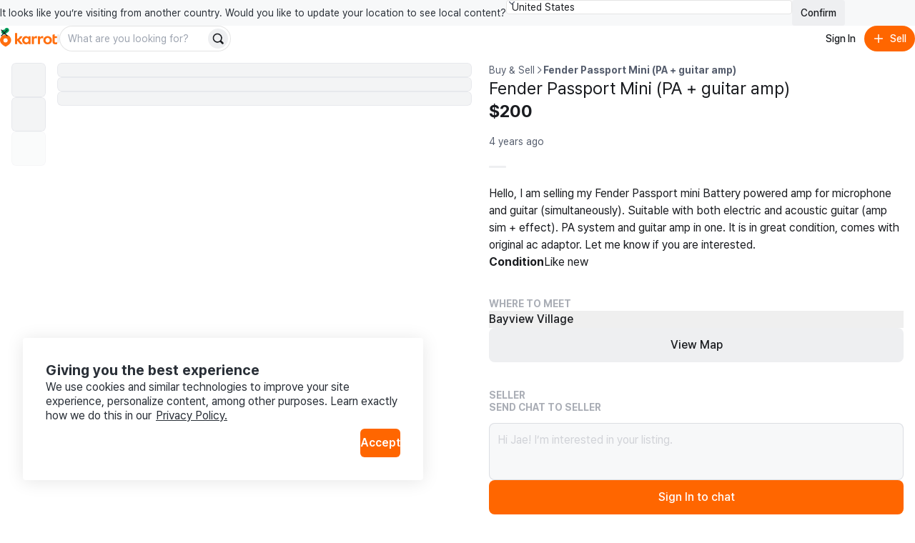

--- FILE ---
content_type: text/javascript
request_url: https://karrotmarket.com/_remix/QuickChat-Dv4pyaDX.js
body_size: 2597
content:

!function(){try{var e="undefined"!=typeof window?window:"undefined"!=typeof global?global:"undefined"!=typeof self?self:{},n=(new e.Error).stack;n&&(e._sentryDebugIds=e._sentryDebugIds||{},e._sentryDebugIds[n]="4b1b2da8-968b-5b80-bc97-9aea2912920a")}catch(e){}}();
import{j as e,r as f,G as x,a as H}from"./constants-BzT1KpGF.js";import{u as N,C as z,T as B}from"./CurrentLocationButton-WP3ZRfjx.js";import{H as Q,u as O,b as T,D as U,q as D,A as k,B as j,G as v,O as W}from"./useResponsiveClientValue-MtFCJtFO.js";import{V as i,u as V,m as q,H as h,I as Z,T as F}from"./variants-CwhjyZ7Z.js";import{G as Y,a as K,b as L,c as M}from"./GoogleMap-CNGc2TOP.js";import{R as G,V as X,P as w}from"./Header-5j9vKdDe.js";import{S,u as J}from"./utils.css.ts.vanilla-BTuhXuVU.js";import{D as A}from"./await-to-js.es5-DvOCJV62.js";import{l as E,P as I,a as $,az as ee}from"./services-BX9zyFXS.js";var te="_1mkkunv1";function ie(){return e.jsxs(i,{width:5,height:5,borderRadius:"circular",backgroundColor:"white",justify:"center",align:"center",children:[e.jsx(Q,{children:"current location"}),e.jsx(i,{width:3,height:3,borderRadius:"circular",className:te})]})}var se="nu8v4w0";function Ce({latitude:t,longitude:s,open:c,onClose:a}){const d=O(),[r,l]=f.useState(!1),{geolocation:o,isLoading:n,getGeolocation:u,unsetGeolocation:g}=N({onError:m=>{const _=m.code===GeolocationPositionError.PERMISSION_DENIED?"Please allow location access to determine your location.":"Please try again later.";d.error({text:_})}}),b=()=>{u()};return e.jsxs(T,{position:{s:"bottom",m:"center"},active:c,onClose:a,className:V,onAfterClose:()=>{g(),l(!1)},children:[e.jsx(U,{onClose:a,closeAriaLabel:"Close modal",children:e.jsx(T.Title,{children:"Where to meet?"})}),e.jsx(i,{position:"relative",paddingTop:4,children:e.jsxs(i,{width:"100%",height:105,borderRadius:"small",backgroundColor:"neutral-faded",overflow:"hidden",className:q,attributes:{onTouchMove:m=>{m.stopPropagation()},onTouchEnd:m=>{m.stopPropagation()}},children:[e.jsx(Y,{children:e.jsxs(K,{defaultCenter:o||{lat:t,lng:s},defaultZoom:16,minZoom:10,maxZoom:18,onZoomChanged:({detail:{zoom:m}})=>{l(m<=15)},reuseMaps:!0,children:[r?e.jsxs(e.Fragment,{children:[e.jsx(L,{radius:150,center:{lat:t,lng:s},strokeColor:"#E14D00",strokeWeight:1}),e.jsx(M,{position:{lat:t,lng:s},children:e.jsx(i,{position:"absolute",width:4,height:4,borderRadius:"circular",backgroundColor:"primary",className:se})})]}):e.jsx(L,{radius:150,center:{lat:t,lng:s},strokeColor:"#E14D00",strokeWeight:1}),o&&e.jsx(M,{position:{lat:o.lat,lng:o.lng},children:e.jsx(ie,{})})]},JSON.stringify(o))}),e.jsx(i,{position:"absolute",insetBottom:3,insetEnd:3,borderRadius:"circular",backgroundColor:"page",children:e.jsx(z,{onClick:b,loading:n,disabled:n})})]})})]})}function C(t){return`Hi ${t}! I’m interested in your listing.`}function p({value:t,placeholder:s,disabled:c,onChange:a,size:d}){const[r,l]=f.useState(R[d].minHeight),o=n=>{if(!n)return;const{maxHeight:u,paddingBottom:g}=R[d];n.target.scrollHeight>r&&r<u&&l(Math.min(n.target.scrollHeight+g,u)),a==null||a(n.target.value)};return e.jsx(B,{name:"quick-chat-message",size:ae[d],resize:"none",placeholder:s,disabled:c,value:t,onChange:({event:n})=>o(n),inputAttributes:{style:{height:r}},attributes:{style:{height:r}}})}const ae={medium:"medium",large:"large"},R={medium:{minHeight:36,maxHeight:52,paddingBottom:8},large:{minHeight:80,maxHeight:126,paddingBottom:12}};function re({buyer:t,seller:s,productDbId:c,loading:a,onSend:d}){const[r,l]=f.useState(C(s.nickname)),{isQrModalOpen:o,moveToApp:n,setQrModalStatus:u}=E(),g=D(G({enabled:!0,disabled:!1})),b=()=>{if(!g){n({serviceName:S.BUY_SELL,position:I.DetailPage,appScheme:x.Mobile.ArticleDetail(c)});return}d(r)};return f.useEffect(()=>{l(C(s.nickname))},[s.nickname]),e.jsxs("div",{children:[e.jsx(h,{hide:{s:!0,l:!1},children:e.jsx(i,{paddingBottom:3,children:e.jsx(p,{size:"large",value:r,onChange:l,disabled:a})})}),e.jsxs(i,{direction:"row",gap:3,align:"center",children:[e.jsx(i.Item,{shrink:!1,children:e.jsx(k,{src:t.profileImageUrl??A,alt:t.nickname,size:{s:9,l:12}})}),e.jsx(h,{hide:{s:!1,l:!0},children:e.jsx(i.Item,{grow:!0,children:e.jsx(p,{size:"medium",value:r,onChange:l,disabled:!g||a})})}),e.jsx(i.Item,{grow:{s:!1,l:!0},children:e.jsx(j,{type:"button",variant:"solid",size:{s:"medium",l:"large"},color:"primary",icon:e.jsx(X,{size:20}),fullWidth:!0,onClick:b,loading:a,loadingAriaLabel:"Sending message",children:"Send"})})]}),e.jsx(v,{open:o,onClose:()=>u(!1),qrLink:x.Web.ArticleDetail(c)})]})}var oe="k4nhwl0";function ne({buyer:t,productDbId:s,onSeeChat:c}){const{isQrModalOpen:a,moveToApp:d,setQrModalStatus:r}=E(),l=D(G({enabled:!0,disabled:!1})),o=()=>{if(!l){d({serviceName:S.BUY_SELL,position:I.DetailPage,appScheme:x.Mobile.ArticleDetail(s)});return}c()};return e.jsxs("div",{children:[e.jsx(h,{hide:{s:!0,l:!1},children:e.jsx(i,{paddingBottom:3,children:e.jsx(y,{size:"large"})})}),e.jsxs(i,{direction:"row",gap:3,align:"center",children:[e.jsx(i.Item,{shrink:!1,children:e.jsx(k,{src:t.profileImageUrl??A,alt:t.nickname,size:{s:9,l:12}})}),e.jsx(h,{hide:{s:!1,l:!0},children:e.jsx(i.Item,{grow:!0,children:e.jsx(y,{size:"medium"})})}),e.jsx(i.Item,{grow:{s:!1,l:!0},children:e.jsx(j,{type:"button",variant:"solid",size:{s:"medium",l:"large"},color:"primary",fullWidth:!0,onClick:o,children:"See chat"})})]}),e.jsx(v,{qrLink:x.Web.ArticleDetail(s),open:a,onClose:()=>{r(!1)}})]})}function y({size:t}){return e.jsxs(i,{align:"center",gap:2,direction:"row",borderRadius:t==="large"?"medium":"small",padding:t==="large"?3:2,width:"100%",backgroundColor:"neutral",className:oe,children:[e.jsx(Z,{"aria-hidden":!0,size:t==="large"?5:4,color:"positive",svg:e.jsx(W,{})}),e.jsx(F,{variant:t==="large"?"body-2":"body-3",color:"neutral-faded",children:"Message sent"})]})}const P="This item has been sold.";function le({buyer:t}){return e.jsxs("div",{children:[e.jsx(h,{hide:{s:!0,l:!1},children:e.jsx(i,{paddingBottom:3,children:e.jsx(p,{size:"large",disabled:!0,value:P})})}),e.jsxs(i,{direction:"row",gap:3,align:"center",children:[e.jsx(i.Item,{shrink:!1,children:e.jsx(k,{src:t.profileImageUrl??A,alt:t.nickname,size:{s:9,l:12}})}),e.jsx(h,{hide:{s:!1,l:!0},children:e.jsx(i.Item,{grow:!0,children:e.jsx(p,{size:"medium",disabled:!0,value:P})})}),e.jsx(i.Item,{grow:{s:!1,l:!0},children:e.jsx(j,{type:"button",variant:"solid",size:{s:"medium",l:"large"},color:"primary",disabled:!0,fullWidth:!0,children:"Sold"})})]})]})}function ce({productDbId:t,seller:s}){const c=J(),a=H(),{login:d}=$(),{isQrModalOpen:r,moveToApp:l,setQrModalStatus:o}=E(),n=()=>{l({serviceName:S.BUY_SELL,position:I.DetailPage,appScheme:x.Mobile.ArticleDetail(t)})},u=()=>{ee({loginButtonPosition:"ARTICLE_PAGE",countryCode:c.karrotLocalCountryCode,serviceName:null,region:c.region}),d({redirectPath:a.pathname+a.search})};return e.jsxs("div",{children:[e.jsxs(i,{direction:{s:"row",l:"column"},gap:3,children:[e.jsx(h,{hide:{s:!0,l:!1},children:e.jsx(i,{width:"100%",children:e.jsx(p,{size:"large",disabled:!0,value:C(s.nickname)})})}),e.jsx(h,{hide:{s:!0,m:!1,l:!0},children:e.jsx(i.Item,{grow:!0,children:e.jsx(p,{size:"medium",disabled:!0,value:C(s.nickname)})})}),e.jsx(w.DisabledOnly,{children:e.jsx(j,{type:"button",variant:"solid",size:"medium",color:"primary",fullWidth:!0,onClick:n,children:"Get the Karrot app to chat"})}),e.jsx(w.EnabledOnly,{children:e.jsx(j,{type:"button",variant:"solid",size:{s:"medium",l:"large"},color:"primary",fullWidth:{m:!1,l:!0},onClick:u,children:"Sign In to chat"})})]}),e.jsx(v,{qrLink:x.Web.ArticleDetail(t),open:r,onClose:()=>{o(!1)}})]})}const be={Unauthenticated:ce,ExistingChat:ne,SoldOut:le,CreateChat:re};export{Ce as M,be as Q};
//# sourceMappingURL=QuickChat-Dv4pyaDX.js.map

//# debugId=4b1b2da8-968b-5b80-bc97-9aea2912920a


--- FILE ---
content_type: text/javascript
request_url: https://karrotmarket.com/_remix/CurrentLocationButton-WP3ZRfjx.js
body_size: 1585
content:

!function(){try{var e="undefined"!=typeof window?window:"undefined"!=typeof global?global:"undefined"!=typeof self?self:{},n=(new e.Error).stack;n&&(e._sentryDebugIds=e._sentryDebugIds||{},e._sentryDebugIds[n]="5531d0b7-d400-5c72-bf04-f6de431fc368")}catch(e){}}();
import{c as v,j as e,r as k}from"./constants-BzT1KpGF.js";import{c as V,g as y,V as F}from"./variants-CwhjyZ7Z.js";import{r as G,k as H,y as M,j as t,B as O,I as P}from"./useResponsiveClientValue-MtFCJtFO.js";import{A as r}from"./constants-BL81DFDO.js";import{t as W}from"./await-to-js.es5-DvOCJV62.js";import{g as $}from"./getCurrentPosition-fsjEoj8j.js";import{I as S}from"./IconCrosshairLine-mM6J8oAJ.js";const U="_root_136xx_1",q="_input_136xx_1",x={root:U,input:q,"--size-medium":"_--size-medium_136xx_1","--size-large":"_--size-large_136xx_1","--size-xlarge":"_--size-xlarge_136xx_1","--variant-faded":"_--variant-faded_136xx_1","--variant-headless":"_--variant-headless_136xx_1","--status-error":"_--status-error_136xx_1","--resize-auto":"_--resize-auto_136xx_1","--resize-none":"_--resize-none_136xx_1","--size-medium--m":"_--size-medium--m_136xx_1","--size-large--m":"_--size-large--m_136xx_1","--size-xlarge--m":"_--size-xlarge--m_136xx_1","--size-medium--l":"_--size-medium--l_136xx_1","--size-large--l":"_--size-large--l_136xx_1","--size-xlarge--l":"_--size-xlarge--l_136xx_1","--size-medium--xl":"_--size-medium--xl_136xx_1","--size-large--xl":"_--size-large--xl_136xx_1","--size-xlarge--xl":"_--size-xlarge--xl_136xx_1"},L=i=>{var b,C;const{onChange:s,onFocus:n,onBlur:o,name:l,value:a,defaultValue:g,placeholder:j,size:_="medium",variant:c="outline",resize:m,className:E,attributes:A}=i,[R,z]=v.useState(a||g||""),d=G(),w=H(i.id),B=((b=d==null?void 0:d.attributes)==null?void 0:b.id)||((C=i.inputAttributes)==null?void 0:C.id)||w,f=(d==null?void 0:d.disabled)||i.disabled,N=(d==null?void 0:d.hasError)||i.hasError,u={...i.inputAttributes,...d==null?void 0:d.attributes},T=V(x.root,_&&y(x,"--size",_),N&&x["--status-error"],f&&x["--disabled"],c&&x[`--variant-${c}`],m!==void 0&&x[`--resize-${m}`],E),D=I=>{const p=I.target.value;s==null||s({name:l,value:p,event:I}),m==="auto"&&typeof a!="string"&&z(p)};return v.useEffect(()=>{typeof a!="string"||m!=="auto"||z(a)},[a,m]),e.jsx("div",{...A,"data-rs-aligner-target":!0,className:T,"data-rs-textarea-value":R,children:e.jsx("textarea",{rows:3,...u,className:x.input,disabled:f,name:l,placeholder:j,value:a,defaultValue:g,onChange:D,onFocus:n||(u==null?void 0:u.onFocus),onBlur:o||(u==null?void 0:u.onBlur),id:B})})};L.displayName="TextArea";const J=L;J.Aligner=M;function K({loading:i,loadingAriaLabel:s,onEditClick:n,onBoostClick:o,onHideClick:l,onDeleteListingClick:a}){return e.jsxs(t,{position:"bottom-end",children:[e.jsx(h,{loading:i,loadingAriaLabel:s}),e.jsxs(t.Content,{children:[e.jsx(t.Item,{onClick:n,children:r.Edit}),e.jsx(t.Item,{onClick:o,children:r.Boost}),e.jsx(t.Item,{onClick:l,children:r.Hide}),e.jsx(t.Item,{onClick:a,color:"critical",children:r.DeleteListing})]})]})}function Q({loading:i,loadingAriaLabel:s,onEditClick:n,onWhoReservedClick:o}){return e.jsxs(t,{position:"bottom-end",children:[e.jsx(h,{loading:i,loadingAriaLabel:s}),e.jsxs(t.Content,{children:[e.jsx(t.Item,{onClick:n,children:r.Edit}),e.jsx(t.Item,{onClick:o,children:r.WhoReserved})]})]})}function X({loading:i,loadingAriaLabel:s,onEditClick:n,onWriteReviewClick:o,onHideClick:l,onDeleteListingClick:a}){return e.jsxs(t,{position:"bottom-end",children:[e.jsx(h,{loading:i,loadingAriaLabel:s}),e.jsxs(t.Content,{children:[e.jsx(t.Item,{onClick:o,children:r.WriteReview}),e.jsx(t.Item,{onClick:n,children:r.Edit}),e.jsx(t.Item,{onClick:l,children:r.Hide}),e.jsx(t.Item,{onClick:a,color:"critical",children:r.DeleteListing})]})]})}function Y({loading:i,loadingAriaLabel:s,onUnhideClick:n,onEditClick:o,onDeleteListingClick:l}){return e.jsxs(t,{position:"bottom-end",children:[e.jsx(h,{loading:i,loadingAriaLabel:s}),e.jsxs(t.Content,{children:[e.jsx(t.Item,{onClick:n,children:r.Unhide}),e.jsx(t.Item,{onClick:o,children:r.Edit}),e.jsx(t.Item,{onClick:l,color:"critical",children:r.DeleteListing})]})]})}function h({loading:i,loadingAriaLabel:s}){const o=i?s??"Loading...":"More actions";return e.jsx(t.Trigger,{children:l=>e.jsx(O,{attributes:{...l,"aria-label":o},icon:e.jsx(P,{}),variant:"outline",loading:i})})}const ae={Ongoing:K,Reserved:Q,Sold:X,Hidden:Y};function re({onError:i,onSuccess:s}){const[n,o]=k.useState(null),[l,a]=k.useState(!1);async function g(){a(!0);const[_,c]=await W($());if(a(!1),_){i(_);return}o({lat:c.coords.latitude,lng:c.coords.longitude}),s==null||s({lat:c.coords.latitude,lng:c.coords.longitude})}function j(){o(null)}return{geolocation:n,isLoading:l,getGeolocation:g,unsetGeolocation:j}}function le({loading:i,disabled:s,className:n,onClick:o}){return e.jsx(F,{justify:"center",align:"center",borderRadius:"circular",shadow:"raised",as:"button",attributes:{onClick:o,disabled:s||i},"aria-label":"use current location",padding:2.5,width:11,height:11,backgroundColor:"page",borderColor:"neutral",className:n,children:e.jsx(S,{size:20})})}export{ae as A,le as C,J as T,re as u};
//# sourceMappingURL=CurrentLocationButton-WP3ZRfjx.js.map

//# debugId=5531d0b7-d400-5c72-bf04-f6de431fc368


--- FILE ---
content_type: text/javascript
request_url: https://karrotmarket.com/_remix/utils.css.ts.vanilla-BTuhXuVU.js
body_size: 69131
content:

!function(){try{var e="undefined"!=typeof window?window:"undefined"!=typeof global?global:"undefined"!=typeof self?self:{},n=(new e.Error).stack;n&&(e._sentryDebugIds=e._sentryDebugIds||{},e._sentryDebugIds[n]="6e98112c-04be-559e-b4e5-43c2268357d2")}catch(e){}}();
var $y=Object.defineProperty;var Iy=(e,r,i)=>r in e?$y(e,r,{enumerable:!0,configurable:!0,writable:!0,value:i}):e[r]=i;var pl=(e,r,i)=>Iy(e,typeof r!="symbol"?r+"":r,i);import{g as Cu,d as nt,y as Zy,c as Oy,j as Hn,L as Dy,r as Ml}from"./constants-BzT1KpGF.js";function Py(e,r){if(typeof e!="object"||!e)return e;var i=e[Symbol.toPrimitive];if(i!==void 0){var u=i.call(e,r||"default");if(typeof u!="object")return u;throw new TypeError("@@toPrimitive must return a primitive value.")}return(r==="string"?String:Number)(e)}function Ny(e){var r=Py(e,"string");return typeof r=="symbol"?r:String(r)}function jy(e,r,i){return r=Ny(r),r in e?Object.defineProperty(e,r,{value:i,enumerable:!0,configurable:!0,writable:!0}):e[r]=i,e}function ml(e,r){var i=Object.keys(e);if(Object.getOwnPropertySymbols){var u=Object.getOwnPropertySymbols(e);r&&(u=u.filter(function(_){return Object.getOwnPropertyDescriptor(e,_).enumerable})),i.push.apply(i,u)}return i}function uu(e){for(var r=1;r<arguments.length;r++){var i=arguments[r]!=null?arguments[r]:{};r%2?ml(Object(i),!0).forEach(function(u){jy(e,u,i[u])}):Object.getOwnPropertyDescriptors?Object.defineProperties(e,Object.getOwnPropertyDescriptors(i)):ml(Object(i)).forEach(function(u){Object.defineProperty(e,u,Object.getOwnPropertyDescriptor(i,u))})}return e}var Uy=e=>function(){for(var r=arguments.length,i=new Array(r),u=0;u<r;u++)i[u]=arguments[u];var _=Object.assign({},...i.map(b=>b.styles)),o=Object.keys(_),d=o.filter(b=>"mappings"in _[b]),g=b=>{var C=[],w={},I=uu({},b),D=!1;for(var P of d){var re=b[P];if(re!=null){var le=_[P];D=!0;for(var oe of le.mappings)w[oe]=re,I[oe]==null&&delete I[oe]}}var ve=D?uu(uu({},w),I):b,F=function(){var E=ve[x],L=_[x];try{if(L.mappings)return 1;if(typeof E=="string"||typeof E=="number")C.push(L.values[E].defaultClass);else if(Array.isArray(E))for(var G=0;G<E.length;G++){var M=E[G];if(M!=null){var we=L.responsiveArray[G];C.push(L.values[M].conditions[we])}}else for(var fr in E){var dt=E[fr];dt!=null&&C.push(L.values[dt].conditions[fr])}}catch(Di){throw Di}};for(var x in ve)F();return e(C.join(" "))};return Object.assign(g,{properties:new Set(o)})},My=e=>e,Wy=function(){return Uy(My)(...arguments)};function Hy(e,r){let i={};for(let u in e)e.hasOwnProperty(u)&&(i[u]=r(e[u]));return i}var gl=["base","small","medium","large"],Dw={base:0,small:768,medium:992,large:1200};function Wl(e){return Array.isArray(e)}function Pw(e,r){return typeof r=="string"||typeof r=="number"?e.base[r]:Wl(r)?r.map((i,u)=>i?e[gl[u]][i]:void 0):gl.map(i=>{const u=r[i];return u?e[i][u]:void 0})}function Ci(e){return r=>typeof r=="string"||typeof r=="number"||typeof r=="boolean"?e(r):Wl(r)?r.map(i=>i!=null?e(i):null):Hy(r,i=>e(i))}var Ai=Wy({conditions:void 0,styles:{background:{mappings:["backgroundColor"]},color:{values:{onSolid:{defaultClass:"sprinkles_color_onSolid__1byufe80"},neutral:{defaultClass:"sprinkles_color_neutral__1byufe81"},neutralSubtle:{defaultClass:"sprinkles_color_neutralSubtle__1byufe82"},neutralMuted:{defaultClass:"sprinkles_color_neutralMuted__1byufe83"},neutralHover:{defaultClass:"sprinkles_color_neutralHover__1byufe84"},neutralPressed:{defaultClass:"sprinkles_color_neutralPressed__1byufe85"},brand:{defaultClass:"sprinkles_color_brand__1byufe86"},brandHover:{defaultClass:"sprinkles_color_brandHover__1byufe87"},negative:{defaultClass:"sprinkles_color_negative__1byufe88"},positive:{defaultClass:"sprinkles_color_positive__1byufe89"},warning:{defaultClass:"sprinkles_color_warning__1byufe8a"},placeholder:{defaultClass:"sprinkles_color_placeholder__1byufe8b"},neutralInverted:{defaultClass:"sprinkles_color_neutralInverted__1byufe8c"},disabled:{defaultClass:"sprinkles_color_disabled__1byufe8d"}}},backgroundColor:{values:{brandSolid:{defaultClass:"sprinkles_backgroundColor_brandSolid__1byufe8e"},brandWeak:{defaultClass:"sprinkles_backgroundColor_brandWeak__1byufe8f"},positiveSolid:{defaultClass:"sprinkles_backgroundColor_positiveSolid__1byufe8g"},positiveWeak:{defaultClass:"sprinkles_backgroundColor_positiveWeak__1byufe8h"},warningSolid:{defaultClass:"sprinkles_backgroundColor_warningSolid__1byufe8i"},warningWeak:{defaultClass:"sprinkles_backgroundColor_warningWeak__1byufe8j"},negativeSolid:{defaultClass:"sprinkles_backgroundColor_negativeSolid__1byufe8k"},negativeWeak:{defaultClass:"sprinkles_backgroundColor_negativeWeak__1byufe8l"},disabled:{defaultClass:"sprinkles_backgroundColor_disabled__1byufe8m"},layerDefault:{defaultClass:"sprinkles_backgroundColor_layerDefault__1byufe8n"},brandSolidHover:{defaultClass:"sprinkles_backgroundColor_brandSolidHover__1byufe8o"},brandSolidPressed:{defaultClass:"sprinkles_backgroundColor_brandSolidPressed__1byufe8p"},brandWeakHover:{defaultClass:"sprinkles_backgroundColor_brandWeakHover__1byufe8q"},brandWeakPressed:{defaultClass:"sprinkles_backgroundColor_brandWeakPressed__1byufe8r"},layerDefaultHover:{defaultClass:"sprinkles_backgroundColor_layerDefaultHover__1byufe8s"},layerDefaultPressed:{defaultClass:"sprinkles_backgroundColor_layerDefaultPressed__1byufe8t"},layerElevated:{defaultClass:"sprinkles_backgroundColor_layerElevated__1byufe8u"},layerElevatedHover:{defaultClass:"sprinkles_backgroundColor_layerElevatedHover__1byufe8v"},layerElevatedPressed:{defaultClass:"sprinkles_backgroundColor_layerElevatedPressed__1byufe8w"},neutral:{defaultClass:"sprinkles_backgroundColor_neutral__1byufe8x"},neutralHover:{defaultClass:"sprinkles_backgroundColor_neutralHover__1byufe8y"},neutralPressed:{defaultClass:"sprinkles_backgroundColor_neutralPressed__1byufe8z"},neutralInverted:{defaultClass:"sprinkles_backgroundColor_neutralInverted__1byufe810"},neutralInvertedHover:{defaultClass:"sprinkles_backgroundColor_neutralInvertedHover__1byufe811"},overlay:{defaultClass:"sprinkles_backgroundColor_overlay__1byufe812"}}},borderColor:{values:{decorative:{defaultClass:"sprinkles_borderColor_decorative__1byufe813"},control:{defaultClass:"sprinkles_borderColor_control__1byufe814"},field:{defaultClass:"sprinkles_borderColor_field__1byufe815"},fieldFocused:{defaultClass:"sprinkles_borderColor_fieldFocused__1byufe816"},brand:{defaultClass:"sprinkles_borderColor_brand__1byufe817"},negative:{defaultClass:"sprinkles_borderColor_negative__1byufe818"}}}}},{conditions:void 0,styles:{inset:{mappings:["top","bottom","left","right"]},overflow:{values:{hidden:{defaultClass:"sprinkles_overflow_hidden__1byufe819"},scroll:{defaultClass:"sprinkles_overflow_scroll__1byufe81a"},visible:{defaultClass:"sprinkles_overflow_visible__1byufe81b"},auto:{defaultClass:"sprinkles_overflow_auto__1byufe81c"}}},userSelect:{values:{none:{defaultClass:"sprinkles_userSelect_none__1byufe81d"}}},outline:{values:{none:{defaultClass:"sprinkles_outline_none__1byufe81e"}}},opacity:{values:{0:{defaultClass:"sprinkles_opacity_0__1byufe81f"}}},zIndex:{values:{0:{defaultClass:"sprinkles_zIndex_0__1byufe81g"},1:{defaultClass:"sprinkles_zIndex_1__1byufe81h"},2:{defaultClass:"sprinkles_zIndex_2__1byufe81i"},sticky:{defaultClass:"sprinkles_zIndex_sticky__1byufe81j"},modal:{defaultClass:"sprinkles_zIndex_modal__1byufe81k"},notification:{defaultClass:"sprinkles_zIndex_notification__1byufe81l"}}},textDecoration:{values:{underline:{defaultClass:"sprinkles_textDecoration_underline__1byufe81m"}}},cursor:{values:{default:{defaultClass:"sprinkles_cursor_default__1byufe81n"},pointer:{defaultClass:"sprinkles_cursor_pointer__1byufe81o"}}},pointerEvents:{values:{none:{defaultClass:"sprinkles_pointerEvents_none__1byufe81p"}}},top:{values:{0:{defaultClass:"sprinkles_top_0__1byufe81q"},"50%":{defaultClass:"sprinkles_top_50%__1byufe81r"}}},bottom:{values:{0:{defaultClass:"sprinkles_bottom_0__1byufe81s"}}},left:{values:{0:{defaultClass:"sprinkles_left_0__1byufe81t"},"50%":{defaultClass:"sprinkles_left_50%__1byufe81u"}}},right:{values:{0:{defaultClass:"sprinkles_right_0__1byufe81v"}}},minWidth:{values:{0:{defaultClass:"sprinkles_minWidth_0__1byufe81w"}}},fontWeight:{values:{regular:{defaultClass:"sprinkles_fontWeight_regular__1byufe81x"},semibold:{defaultClass:"sprinkles_fontWeight_semibold__1byufe81y"},bold:{defaultClass:"sprinkles_fontWeight_bold__1byufe81z"}}},borderWidth:{values:{0:{defaultClass:"sprinkles_borderWidth_0__1byufe820"},1:{defaultClass:"sprinkles_borderWidth_1__1byufe821"}}}}},function(){var e={conditions:{defaultCondition:"base",conditionNames:["base","small","medium","large"],responsiveArray:["base","small","medium","large"]},styles:{padding:{mappings:["paddingBottom","paddingTop","paddingLeft","paddingRight"]},paddingY:{mappings:["paddingTop","paddingBottom"]},paddingX:{mappings:["paddingLeft","paddingRight"]},margin:{mappings:["marginBottom","marginTop","marginLeft","marginRight"]},marginY:{mappings:["marginTop","marginBottom"]},marginX:{mappings:["marginLeft","marginRight"]},display:{values:{none:{conditions:{base:"sprinkles_display_none_base__1byufe822",small:"sprinkles_display_none_small__1byufe823",medium:"sprinkles_display_none_medium__1byufe824",large:"sprinkles_display_none_large__1byufe825"},defaultClass:"sprinkles_display_none_base__1byufe822"},block:{conditions:{base:"sprinkles_display_block_base__1byufe826",small:"sprinkles_display_block_small__1byufe827",medium:"sprinkles_display_block_medium__1byufe828",large:"sprinkles_display_block_large__1byufe829"},defaultClass:"sprinkles_display_block_base__1byufe826"},inline:{conditions:{base:"sprinkles_display_inline_base__1byufe82a",small:"sprinkles_display_inline_small__1byufe82b",medium:"sprinkles_display_inline_medium__1byufe82c",large:"sprinkles_display_inline_large__1byufe82d"},defaultClass:"sprinkles_display_inline_base__1byufe82a"},inlineBlock:{conditions:{base:"sprinkles_display_inlineBlock_base__1byufe82e",small:"sprinkles_display_inlineBlock_small__1byufe82f",medium:"sprinkles_display_inlineBlock_medium__1byufe82g",large:"sprinkles_display_inlineBlock_large__1byufe82h"},defaultClass:"sprinkles_display_inlineBlock_base__1byufe82e"},flex:{conditions:{base:"sprinkles_display_flex_base__1byufe82i",small:"sprinkles_display_flex_small__1byufe82j",medium:"sprinkles_display_flex_medium__1byufe82k",large:"sprinkles_display_flex_large__1byufe82l"},defaultClass:"sprinkles_display_flex_base__1byufe82i"},inlineFlex:{conditions:{base:"sprinkles_display_inlineFlex_base__1byufe82m",small:"sprinkles_display_inlineFlex_small__1byufe82n",medium:"sprinkles_display_inlineFlex_medium__1byufe82o",large:"sprinkles_display_inlineFlex_large__1byufe82p"},defaultClass:"sprinkles_display_inlineFlex_base__1byufe82m"}},responsiveArray:void 0},width:{values:{0:{conditions:{base:"sprinkles_width_0_base__1byufe82q",small:"sprinkles_width_0_small__1byufe82r",medium:"sprinkles_width_0_medium__1byufe82s",large:"sprinkles_width_0_large__1byufe82t"},defaultClass:"sprinkles_width_0_base__1byufe82q"},1:{conditions:{base:"sprinkles_width_1_base__1byufe82u",small:"sprinkles_width_1_small__1byufe82v",medium:"sprinkles_width_1_medium__1byufe82w",large:"sprinkles_width_1_large__1byufe82x"},defaultClass:"sprinkles_width_1_base__1byufe82u"},2:{conditions:{base:"sprinkles_width_2_base__1byufe82y",small:"sprinkles_width_2_small__1byufe82z",medium:"sprinkles_width_2_medium__1byufe830",large:"sprinkles_width_2_large__1byufe831"},defaultClass:"sprinkles_width_2_base__1byufe82y"},3:{conditions:{base:"sprinkles_width_3_base__1byufe832",small:"sprinkles_width_3_small__1byufe833",medium:"sprinkles_width_3_medium__1byufe834",large:"sprinkles_width_3_large__1byufe835"},defaultClass:"sprinkles_width_3_base__1byufe832"},4:{conditions:{base:"sprinkles_width_4_base__1byufe836",small:"sprinkles_width_4_small__1byufe837",medium:"sprinkles_width_4_medium__1byufe838",large:"sprinkles_width_4_large__1byufe839"},defaultClass:"sprinkles_width_4_base__1byufe836"},5:{conditions:{base:"sprinkles_width_5_base__1byufe83a",small:"sprinkles_width_5_small__1byufe83b",medium:"sprinkles_width_5_medium__1byufe83c",large:"sprinkles_width_5_large__1byufe83d"},defaultClass:"sprinkles_width_5_base__1byufe83a"},6:{conditions:{base:"sprinkles_width_6_base__1byufe83e",small:"sprinkles_width_6_small__1byufe83f",medium:"sprinkles_width_6_medium__1byufe83g",large:"sprinkles_width_6_large__1byufe83h"},defaultClass:"sprinkles_width_6_base__1byufe83e"},7:{conditions:{base:"sprinkles_width_7_base__1byufe83i",small:"sprinkles_width_7_small__1byufe83j",medium:"sprinkles_width_7_medium__1byufe83k",large:"sprinkles_width_7_large__1byufe83l"},defaultClass:"sprinkles_width_7_base__1byufe83i"},8:{conditions:{base:"sprinkles_width_8_base__1byufe83m",small:"sprinkles_width_8_small__1byufe83n",medium:"sprinkles_width_8_medium__1byufe83o",large:"sprinkles_width_8_large__1byufe83p"},defaultClass:"sprinkles_width_8_base__1byufe83m"},10:{conditions:{base:"sprinkles_width_10_base__1byufe83q",small:"sprinkles_width_10_small__1byufe83r",medium:"sprinkles_width_10_medium__1byufe83s",large:"sprinkles_width_10_large__1byufe83t"},defaultClass:"sprinkles_width_10_base__1byufe83q"},12:{conditions:{base:"sprinkles_width_12_base__1byufe83u",small:"sprinkles_width_12_small__1byufe83v",medium:"sprinkles_width_12_medium__1byufe83w",large:"sprinkles_width_12_large__1byufe83x"},defaultClass:"sprinkles_width_12_base__1byufe83u"},16:{conditions:{base:"sprinkles_width_16_base__1byufe83y",small:"sprinkles_width_16_small__1byufe83z",medium:"sprinkles_width_16_medium__1byufe840",large:"sprinkles_width_16_large__1byufe841"},defaultClass:"sprinkles_width_16_base__1byufe83y"},20:{conditions:{base:"sprinkles_width_20_base__1byufe842",small:"sprinkles_width_20_small__1byufe843",medium:"sprinkles_width_20_medium__1byufe844",large:"sprinkles_width_20_large__1byufe845"},defaultClass:"sprinkles_width_20_base__1byufe842"},24:{conditions:{base:"sprinkles_width_24_base__1byufe846",small:"sprinkles_width_24_small__1byufe847",medium:"sprinkles_width_24_medium__1byufe848",large:"sprinkles_width_24_large__1byufe849"},defaultClass:"sprinkles_width_24_base__1byufe846"},32:{conditions:{base:"sprinkles_width_32_base__1byufe84a",small:"sprinkles_width_32_small__1byufe84b",medium:"sprinkles_width_32_medium__1byufe84c",large:"sprinkles_width_32_large__1byufe84d"},defaultClass:"sprinkles_width_32_base__1byufe84a"},"0.5":{conditions:{base:"sprinkles_width_0.5_base__1byufe84e",small:"sprinkles_width_0.5_small__1byufe84f",medium:"sprinkles_width_0.5_medium__1byufe84g",large:"sprinkles_width_0.5_large__1byufe84h"},defaultClass:"sprinkles_width_0.5_base__1byufe84e"},"1.5":{conditions:{base:"sprinkles_width_1.5_base__1byufe84i",small:"sprinkles_width_1.5_small__1byufe84j",medium:"sprinkles_width_1.5_medium__1byufe84k",large:"sprinkles_width_1.5_large__1byufe84l"},defaultClass:"sprinkles_width_1.5_base__1byufe84i"},"2.5":{conditions:{base:"sprinkles_width_2.5_base__1byufe84m",small:"sprinkles_width_2.5_small__1byufe84n",medium:"sprinkles_width_2.5_medium__1byufe84o",large:"sprinkles_width_2.5_large__1byufe84p"},defaultClass:"sprinkles_width_2.5_base__1byufe84m"},full:{conditions:{base:"sprinkles_width_full_base__1byufe84q",small:"sprinkles_width_full_small__1byufe84r",medium:"sprinkles_width_full_medium__1byufe84s",large:"sprinkles_width_full_large__1byufe84t"},defaultClass:"sprinkles_width_full_base__1byufe84q"}},responsiveArray:void 0},height:{values:{0:{conditions:{base:"sprinkles_height_0_base__1byufe84u",small:"sprinkles_height_0_small__1byufe84v",medium:"sprinkles_height_0_medium__1byufe84w",large:"sprinkles_height_0_large__1byufe84x"},defaultClass:"sprinkles_height_0_base__1byufe84u"},1:{conditions:{base:"sprinkles_height_1_base__1byufe84y",small:"sprinkles_height_1_small__1byufe84z",medium:"sprinkles_height_1_medium__1byufe850",large:"sprinkles_height_1_large__1byufe851"},defaultClass:"sprinkles_height_1_base__1byufe84y"},2:{conditions:{base:"sprinkles_height_2_base__1byufe852",small:"sprinkles_height_2_small__1byufe853",medium:"sprinkles_height_2_medium__1byufe854",large:"sprinkles_height_2_large__1byufe855"},defaultClass:"sprinkles_height_2_base__1byufe852"},3:{conditions:{base:"sprinkles_height_3_base__1byufe856",small:"sprinkles_height_3_small__1byufe857",medium:"sprinkles_height_3_medium__1byufe858",large:"sprinkles_height_3_large__1byufe859"},defaultClass:"sprinkles_height_3_base__1byufe856"},4:{conditions:{base:"sprinkles_height_4_base__1byufe85a",small:"sprinkles_height_4_small__1byufe85b",medium:"sprinkles_height_4_medium__1byufe85c",large:"sprinkles_height_4_large__1byufe85d"},defaultClass:"sprinkles_height_4_base__1byufe85a"},5:{conditions:{base:"sprinkles_height_5_base__1byufe85e",small:"sprinkles_height_5_small__1byufe85f",medium:"sprinkles_height_5_medium__1byufe85g",large:"sprinkles_height_5_large__1byufe85h"},defaultClass:"sprinkles_height_5_base__1byufe85e"},6:{conditions:{base:"sprinkles_height_6_base__1byufe85i",small:"sprinkles_height_6_small__1byufe85j",medium:"sprinkles_height_6_medium__1byufe85k",large:"sprinkles_height_6_large__1byufe85l"},defaultClass:"sprinkles_height_6_base__1byufe85i"},7:{conditions:{base:"sprinkles_height_7_base__1byufe85m",small:"sprinkles_height_7_small__1byufe85n",medium:"sprinkles_height_7_medium__1byufe85o",large:"sprinkles_height_7_large__1byufe85p"},defaultClass:"sprinkles_height_7_base__1byufe85m"},8:{conditions:{base:"sprinkles_height_8_base__1byufe85q",small:"sprinkles_height_8_small__1byufe85r",medium:"sprinkles_height_8_medium__1byufe85s",large:"sprinkles_height_8_large__1byufe85t"},defaultClass:"sprinkles_height_8_base__1byufe85q"},10:{conditions:{base:"sprinkles_height_10_base__1byufe85u",small:"sprinkles_height_10_small__1byufe85v",medium:"sprinkles_height_10_medium__1byufe85w",large:"sprinkles_height_10_large__1byufe85x"},defaultClass:"sprinkles_height_10_base__1byufe85u"},12:{conditions:{base:"sprinkles_height_12_base__1byufe85y",small:"sprinkles_height_12_small__1byufe85z",medium:"sprinkles_height_12_medium__1byufe860",large:"sprinkles_height_12_large__1byufe861"},defaultClass:"sprinkles_height_12_base__1byufe85y"},16:{conditions:{base:"sprinkles_height_16_base__1byufe862",small:"sprinkles_height_16_small__1byufe863",medium:"sprinkles_height_16_medium__1byufe864",large:"sprinkles_height_16_large__1byufe865"},defaultClass:"sprinkles_height_16_base__1byufe862"},20:{conditions:{base:"sprinkles_height_20_base__1byufe866",small:"sprinkles_height_20_small__1byufe867",medium:"sprinkles_height_20_medium__1byufe868",large:"sprinkles_height_20_large__1byufe869"},defaultClass:"sprinkles_height_20_base__1byufe866"},24:{conditions:{base:"sprinkles_height_24_base__1byufe86a",small:"sprinkles_height_24_small__1byufe86b",medium:"sprinkles_height_24_medium__1byufe86c",large:"sprinkles_height_24_large__1byufe86d"},defaultClass:"sprinkles_height_24_base__1byufe86a"},32:{conditions:{base:"sprinkles_height_32_base__1byufe86e",small:"sprinkles_height_32_small__1byufe86f",medium:"sprinkles_height_32_medium__1byufe86g",large:"sprinkles_height_32_large__1byufe86h"},defaultClass:"sprinkles_height_32_base__1byufe86e"},"0.5":{conditions:{base:"sprinkles_height_0.5_base__1byufe86i",small:"sprinkles_height_0.5_small__1byufe86j",medium:"sprinkles_height_0.5_medium__1byufe86k",large:"sprinkles_height_0.5_large__1byufe86l"},defaultClass:"sprinkles_height_0.5_base__1byufe86i"},"1.5":{conditions:{base:"sprinkles_height_1.5_base__1byufe86m",small:"sprinkles_height_1.5_small__1byufe86n",medium:"sprinkles_height_1.5_medium__1byufe86o",large:"sprinkles_height_1.5_large__1byufe86p"},defaultClass:"sprinkles_height_1.5_base__1byufe86m"},"2.5":{conditions:{base:"sprinkles_height_2.5_base__1byufe86q",small:"sprinkles_height_2.5_small__1byufe86r",medium:"sprinkles_height_2.5_medium__1byufe86s",large:"sprinkles_height_2.5_large__1byufe86t"},defaultClass:"sprinkles_height_2.5_base__1byufe86q"},full:{conditions:{base:"sprinkles_height_full_base__1byufe86u",small:"sprinkles_height_full_small__1byufe86v",medium:"sprinkles_height_full_medium__1byufe86w",large:"sprinkles_height_full_large__1byufe86x"},defaultClass:"sprinkles_height_full_base__1byufe86u"}},responsiveArray:void 0},position:{values:{relative:{conditions:{base:"sprinkles_position_relative_base__1byufe86y",small:"sprinkles_position_relative_small__1byufe86z",medium:"sprinkles_position_relative_medium__1byufe870",large:"sprinkles_position_relative_large__1byufe871"},defaultClass:"sprinkles_position_relative_base__1byufe86y"},absolute:{conditions:{base:"sprinkles_position_absolute_base__1byufe872",small:"sprinkles_position_absolute_small__1byufe873",medium:"sprinkles_position_absolute_medium__1byufe874",large:"sprinkles_position_absolute_large__1byufe875"},defaultClass:"sprinkles_position_absolute_base__1byufe872"},fixed:{conditions:{base:"sprinkles_position_fixed_base__1byufe876",small:"sprinkles_position_fixed_small__1byufe877",medium:"sprinkles_position_fixed_medium__1byufe878",large:"sprinkles_position_fixed_large__1byufe879"},defaultClass:"sprinkles_position_fixed_base__1byufe876"}},responsiveArray:void 0},borderRadius:{values:{0:{conditions:{base:"sprinkles_borderRadius_0_base__1byufe87a",small:"sprinkles_borderRadius_0_small__1byufe87b",medium:"sprinkles_borderRadius_0_medium__1byufe87c",large:"sprinkles_borderRadius_0_large__1byufe87d"},defaultClass:"sprinkles_borderRadius_0_base__1byufe87a"},1:{conditions:{base:"sprinkles_borderRadius_1_base__1byufe87e",small:"sprinkles_borderRadius_1_small__1byufe87f",medium:"sprinkles_borderRadius_1_medium__1byufe87g",large:"sprinkles_borderRadius_1_large__1byufe87h"},defaultClass:"sprinkles_borderRadius_1_base__1byufe87e"},2:{conditions:{base:"sprinkles_borderRadius_2_base__1byufe87i",small:"sprinkles_borderRadius_2_small__1byufe87j",medium:"sprinkles_borderRadius_2_medium__1byufe87k",large:"sprinkles_borderRadius_2_large__1byufe87l"},defaultClass:"sprinkles_borderRadius_2_base__1byufe87i"},3:{conditions:{base:"sprinkles_borderRadius_3_base__1byufe87m",small:"sprinkles_borderRadius_3_small__1byufe87n",medium:"sprinkles_borderRadius_3_medium__1byufe87o",large:"sprinkles_borderRadius_3_large__1byufe87p"},defaultClass:"sprinkles_borderRadius_3_base__1byufe87m"},4:{conditions:{base:"sprinkles_borderRadius_4_base__1byufe87q",small:"sprinkles_borderRadius_4_small__1byufe87r",medium:"sprinkles_borderRadius_4_medium__1byufe87s",large:"sprinkles_borderRadius_4_large__1byufe87t"},defaultClass:"sprinkles_borderRadius_4_base__1byufe87q"},5:{conditions:{base:"sprinkles_borderRadius_5_base__1byufe87u",small:"sprinkles_borderRadius_5_small__1byufe87v",medium:"sprinkles_borderRadius_5_medium__1byufe87w",large:"sprinkles_borderRadius_5_large__1byufe87x"},defaultClass:"sprinkles_borderRadius_5_base__1byufe87u"},6:{conditions:{base:"sprinkles_borderRadius_6_base__1byufe87y",small:"sprinkles_borderRadius_6_small__1byufe87z",medium:"sprinkles_borderRadius_6_medium__1byufe880",large:"sprinkles_borderRadius_6_large__1byufe881"},defaultClass:"sprinkles_borderRadius_6_base__1byufe87y"},7:{conditions:{base:"sprinkles_borderRadius_7_base__1byufe882",small:"sprinkles_borderRadius_7_small__1byufe883",medium:"sprinkles_borderRadius_7_medium__1byufe884",large:"sprinkles_borderRadius_7_large__1byufe885"},defaultClass:"sprinkles_borderRadius_7_base__1byufe882"},8:{conditions:{base:"sprinkles_borderRadius_8_base__1byufe886",small:"sprinkles_borderRadius_8_small__1byufe887",medium:"sprinkles_borderRadius_8_medium__1byufe888",large:"sprinkles_borderRadius_8_large__1byufe889"},defaultClass:"sprinkles_borderRadius_8_base__1byufe886"},10:{conditions:{base:"sprinkles_borderRadius_10_base__1byufe88a",small:"sprinkles_borderRadius_10_small__1byufe88b",medium:"sprinkles_borderRadius_10_medium__1byufe88c",large:"sprinkles_borderRadius_10_large__1byufe88d"},defaultClass:"sprinkles_borderRadius_10_base__1byufe88a"},12:{conditions:{base:"sprinkles_borderRadius_12_base__1byufe88e",small:"sprinkles_borderRadius_12_small__1byufe88f",medium:"sprinkles_borderRadius_12_medium__1byufe88g",large:"sprinkles_borderRadius_12_large__1byufe88h"},defaultClass:"sprinkles_borderRadius_12_base__1byufe88e"},16:{conditions:{base:"sprinkles_borderRadius_16_base__1byufe88i",small:"sprinkles_borderRadius_16_small__1byufe88j",medium:"sprinkles_borderRadius_16_medium__1byufe88k",large:"sprinkles_borderRadius_16_large__1byufe88l"},defaultClass:"sprinkles_borderRadius_16_base__1byufe88i"},20:{conditions:{base:"sprinkles_borderRadius_20_base__1byufe88m",small:"sprinkles_borderRadius_20_small__1byufe88n",medium:"sprinkles_borderRadius_20_medium__1byufe88o",large:"sprinkles_borderRadius_20_large__1byufe88p"},defaultClass:"sprinkles_borderRadius_20_base__1byufe88m"},24:{conditions:{base:"sprinkles_borderRadius_24_base__1byufe88q",small:"sprinkles_borderRadius_24_small__1byufe88r",medium:"sprinkles_borderRadius_24_medium__1byufe88s",large:"sprinkles_borderRadius_24_large__1byufe88t"},defaultClass:"sprinkles_borderRadius_24_base__1byufe88q"},32:{conditions:{base:"sprinkles_borderRadius_32_base__1byufe88u",small:"sprinkles_borderRadius_32_small__1byufe88v",medium:"sprinkles_borderRadius_32_medium__1byufe88w",large:"sprinkles_borderRadius_32_large__1byufe88x"},defaultClass:"sprinkles_borderRadius_32_base__1byufe88u"},"0.5":{conditions:{base:"sprinkles_borderRadius_0.5_base__1byufe88y",small:"sprinkles_borderRadius_0.5_small__1byufe88z",medium:"sprinkles_borderRadius_0.5_medium__1byufe890",large:"sprinkles_borderRadius_0.5_large__1byufe891"},defaultClass:"sprinkles_borderRadius_0.5_base__1byufe88y"},"1.5":{conditions:{base:"sprinkles_borderRadius_1.5_base__1byufe892",small:"sprinkles_borderRadius_1.5_small__1byufe893",medium:"sprinkles_borderRadius_1.5_medium__1byufe894",large:"sprinkles_borderRadius_1.5_large__1byufe895"},defaultClass:"sprinkles_borderRadius_1.5_base__1byufe892"},"2.5":{conditions:{base:"sprinkles_borderRadius_2.5_base__1byufe896",small:"sprinkles_borderRadius_2.5_small__1byufe897",medium:"sprinkles_borderRadius_2.5_medium__1byufe898",large:"sprinkles_borderRadius_2.5_large__1byufe899"},defaultClass:"sprinkles_borderRadius_2.5_base__1byufe896"},full:{conditions:{base:"sprinkles_borderRadius_full_base__1byufe89a",small:"sprinkles_borderRadius_full_small__1byufe89b",medium:"sprinkles_borderRadius_full_medium__1byufe89c",large:"sprinkles_borderRadius_full_large__1byufe89d"},defaultClass:"sprinkles_borderRadius_full_base__1byufe89a"}},responsiveArray:void 0},paddingTop:{values:{0:{conditions:{base:"sprinkles_paddingTop_0_base__1byufe89e",small:"sprinkles_paddingTop_0_small__1byufe89f",medium:"sprinkles_paddingTop_0_medium__1byufe89g",large:"sprinkles_paddingTop_0_large__1byufe89h"},defaultClass:"sprinkles_paddingTop_0_base__1byufe89e"},1:{conditions:{base:"sprinkles_paddingTop_1_base__1byufe89i",small:"sprinkles_paddingTop_1_small__1byufe89j",medium:"sprinkles_paddingTop_1_medium__1byufe89k",large:"sprinkles_paddingTop_1_large__1byufe89l"},defaultClass:"sprinkles_paddingTop_1_base__1byufe89i"},2:{conditions:{base:"sprinkles_paddingTop_2_base__1byufe89m",small:"sprinkles_paddingTop_2_small__1byufe89n",medium:"sprinkles_paddingTop_2_medium__1byufe89o",large:"sprinkles_paddingTop_2_large__1byufe89p"},defaultClass:"sprinkles_paddingTop_2_base__1byufe89m"},3:{conditions:{base:"sprinkles_paddingTop_3_base__1byufe89q",small:"sprinkles_paddingTop_3_small__1byufe89r",medium:"sprinkles_paddingTop_3_medium__1byufe89s",large:"sprinkles_paddingTop_3_large__1byufe89t"},defaultClass:"sprinkles_paddingTop_3_base__1byufe89q"},4:{conditions:{base:"sprinkles_paddingTop_4_base__1byufe89u",small:"sprinkles_paddingTop_4_small__1byufe89v",medium:"sprinkles_paddingTop_4_medium__1byufe89w",large:"sprinkles_paddingTop_4_large__1byufe89x"},defaultClass:"sprinkles_paddingTop_4_base__1byufe89u"},5:{conditions:{base:"sprinkles_paddingTop_5_base__1byufe89y",small:"sprinkles_paddingTop_5_small__1byufe89z",medium:"sprinkles_paddingTop_5_medium__1byufe8a0",large:"sprinkles_paddingTop_5_large__1byufe8a1"},defaultClass:"sprinkles_paddingTop_5_base__1byufe89y"},6:{conditions:{base:"sprinkles_paddingTop_6_base__1byufe8a2",small:"sprinkles_paddingTop_6_small__1byufe8a3",medium:"sprinkles_paddingTop_6_medium__1byufe8a4",large:"sprinkles_paddingTop_6_large__1byufe8a5"},defaultClass:"sprinkles_paddingTop_6_base__1byufe8a2"},7:{conditions:{base:"sprinkles_paddingTop_7_base__1byufe8a6",small:"sprinkles_paddingTop_7_small__1byufe8a7",medium:"sprinkles_paddingTop_7_medium__1byufe8a8",large:"sprinkles_paddingTop_7_large__1byufe8a9"},defaultClass:"sprinkles_paddingTop_7_base__1byufe8a6"},8:{conditions:{base:"sprinkles_paddingTop_8_base__1byufe8aa",small:"sprinkles_paddingTop_8_small__1byufe8ab",medium:"sprinkles_paddingTop_8_medium__1byufe8ac",large:"sprinkles_paddingTop_8_large__1byufe8ad"},defaultClass:"sprinkles_paddingTop_8_base__1byufe8aa"},10:{conditions:{base:"sprinkles_paddingTop_10_base__1byufe8ae",small:"sprinkles_paddingTop_10_small__1byufe8af",medium:"sprinkles_paddingTop_10_medium__1byufe8ag",large:"sprinkles_paddingTop_10_large__1byufe8ah"},defaultClass:"sprinkles_paddingTop_10_base__1byufe8ae"},11:{conditions:{base:"sprinkles_paddingTop_11_base__1byufe8ai",small:"sprinkles_paddingTop_11_small__1byufe8aj",medium:"sprinkles_paddingTop_11_medium__1byufe8ak",large:"sprinkles_paddingTop_11_large__1byufe8al"},defaultClass:"sprinkles_paddingTop_11_base__1byufe8ai"},12:{conditions:{base:"sprinkles_paddingTop_12_base__1byufe8am",small:"sprinkles_paddingTop_12_small__1byufe8an",medium:"sprinkles_paddingTop_12_medium__1byufe8ao",large:"sprinkles_paddingTop_12_large__1byufe8ap"},defaultClass:"sprinkles_paddingTop_12_base__1byufe8am"},16:{conditions:{base:"sprinkles_paddingTop_16_base__1byufe8aq",small:"sprinkles_paddingTop_16_small__1byufe8ar",medium:"sprinkles_paddingTop_16_medium__1byufe8as",large:"sprinkles_paddingTop_16_large__1byufe8at"},defaultClass:"sprinkles_paddingTop_16_base__1byufe8aq"},20:{conditions:{base:"sprinkles_paddingTop_20_base__1byufe8au",small:"sprinkles_paddingTop_20_small__1byufe8av",medium:"sprinkles_paddingTop_20_medium__1byufe8aw",large:"sprinkles_paddingTop_20_large__1byufe8ax"},defaultClass:"sprinkles_paddingTop_20_base__1byufe8au"},24:{conditions:{base:"sprinkles_paddingTop_24_base__1byufe8ay",small:"sprinkles_paddingTop_24_small__1byufe8az",medium:"sprinkles_paddingTop_24_medium__1byufe8b0",large:"sprinkles_paddingTop_24_large__1byufe8b1"},defaultClass:"sprinkles_paddingTop_24_base__1byufe8ay"},32:{conditions:{base:"sprinkles_paddingTop_32_base__1byufe8b2",small:"sprinkles_paddingTop_32_small__1byufe8b3",medium:"sprinkles_paddingTop_32_medium__1byufe8b4",large:"sprinkles_paddingTop_32_large__1byufe8b5"},defaultClass:"sprinkles_paddingTop_32_base__1byufe8b2"},"0.5":{conditions:{base:"sprinkles_paddingTop_0.5_base__1byufe8b6",small:"sprinkles_paddingTop_0.5_small__1byufe8b7",medium:"sprinkles_paddingTop_0.5_medium__1byufe8b8",large:"sprinkles_paddingTop_0.5_large__1byufe8b9"},defaultClass:"sprinkles_paddingTop_0.5_base__1byufe8b6"},"1.5":{conditions:{base:"sprinkles_paddingTop_1.5_base__1byufe8ba",small:"sprinkles_paddingTop_1.5_small__1byufe8bb",medium:"sprinkles_paddingTop_1.5_medium__1byufe8bc",large:"sprinkles_paddingTop_1.5_large__1byufe8bd"},defaultClass:"sprinkles_paddingTop_1.5_base__1byufe8ba"},"2.5":{conditions:{base:"sprinkles_paddingTop_2.5_base__1byufe8be",small:"sprinkles_paddingTop_2.5_small__1byufe8bf",medium:"sprinkles_paddingTop_2.5_medium__1byufe8bg",large:"sprinkles_paddingTop_2.5_large__1byufe8bh"},defaultClass:"sprinkles_paddingTop_2.5_base__1byufe8be"}},responsiveArray:void 0},paddingBottom:{values:{0:{conditions:{base:"sprinkles_paddingBottom_0_base__1byufe8bi",small:"sprinkles_paddingBottom_0_small__1byufe8bj",medium:"sprinkles_paddingBottom_0_medium__1byufe8bk",large:"sprinkles_paddingBottom_0_large__1byufe8bl"},defaultClass:"sprinkles_paddingBottom_0_base__1byufe8bi"},1:{conditions:{base:"sprinkles_paddingBottom_1_base__1byufe8bm",small:"sprinkles_paddingBottom_1_small__1byufe8bn",medium:"sprinkles_paddingBottom_1_medium__1byufe8bo",large:"sprinkles_paddingBottom_1_large__1byufe8bp"},defaultClass:"sprinkles_paddingBottom_1_base__1byufe8bm"},2:{conditions:{base:"sprinkles_paddingBottom_2_base__1byufe8bq",small:"sprinkles_paddingBottom_2_small__1byufe8br",medium:"sprinkles_paddingBottom_2_medium__1byufe8bs",large:"sprinkles_paddingBottom_2_large__1byufe8bt"},defaultClass:"sprinkles_paddingBottom_2_base__1byufe8bq"},3:{conditions:{base:"sprinkles_paddingBottom_3_base__1byufe8bu",small:"sprinkles_paddingBottom_3_small__1byufe8bv",medium:"sprinkles_paddingBottom_3_medium__1byufe8bw",large:"sprinkles_paddingBottom_3_large__1byufe8bx"},defaultClass:"sprinkles_paddingBottom_3_base__1byufe8bu"},4:{conditions:{base:"sprinkles_paddingBottom_4_base__1byufe8by",small:"sprinkles_paddingBottom_4_small__1byufe8bz",medium:"sprinkles_paddingBottom_4_medium__1byufe8c0",large:"sprinkles_paddingBottom_4_large__1byufe8c1"},defaultClass:"sprinkles_paddingBottom_4_base__1byufe8by"},5:{conditions:{base:"sprinkles_paddingBottom_5_base__1byufe8c2",small:"sprinkles_paddingBottom_5_small__1byufe8c3",medium:"sprinkles_paddingBottom_5_medium__1byufe8c4",large:"sprinkles_paddingBottom_5_large__1byufe8c5"},defaultClass:"sprinkles_paddingBottom_5_base__1byufe8c2"},6:{conditions:{base:"sprinkles_paddingBottom_6_base__1byufe8c6",small:"sprinkles_paddingBottom_6_small__1byufe8c7",medium:"sprinkles_paddingBottom_6_medium__1byufe8c8",large:"sprinkles_paddingBottom_6_large__1byufe8c9"},defaultClass:"sprinkles_paddingBottom_6_base__1byufe8c6"},7:{conditions:{base:"sprinkles_paddingBottom_7_base__1byufe8ca",small:"sprinkles_paddingBottom_7_small__1byufe8cb",medium:"sprinkles_paddingBottom_7_medium__1byufe8cc",large:"sprinkles_paddingBottom_7_large__1byufe8cd"},defaultClass:"sprinkles_paddingBottom_7_base__1byufe8ca"},8:{conditions:{base:"sprinkles_paddingBottom_8_base__1byufe8ce",small:"sprinkles_paddingBottom_8_small__1byufe8cf",medium:"sprinkles_paddingBottom_8_medium__1byufe8cg",large:"sprinkles_paddingBottom_8_large__1byufe8ch"},defaultClass:"sprinkles_paddingBottom_8_base__1byufe8ce"},10:{conditions:{base:"sprinkles_paddingBottom_10_base__1byufe8ci",small:"sprinkles_paddingBottom_10_small__1byufe8cj",medium:"sprinkles_paddingBottom_10_medium__1byufe8ck",large:"sprinkles_paddingBottom_10_large__1byufe8cl"},defaultClass:"sprinkles_paddingBottom_10_base__1byufe8ci"},11:{conditions:{base:"sprinkles_paddingBottom_11_base__1byufe8cm",small:"sprinkles_paddingBottom_11_small__1byufe8cn",medium:"sprinkles_paddingBottom_11_medium__1byufe8co",large:"sprinkles_paddingBottom_11_large__1byufe8cp"},defaultClass:"sprinkles_paddingBottom_11_base__1byufe8cm"},12:{conditions:{base:"sprinkles_paddingBottom_12_base__1byufe8cq",small:"sprinkles_paddingBottom_12_small__1byufe8cr",medium:"sprinkles_paddingBottom_12_medium__1byufe8cs",large:"sprinkles_paddingBottom_12_large__1byufe8ct"},defaultClass:"sprinkles_paddingBottom_12_base__1byufe8cq"},16:{conditions:{base:"sprinkles_paddingBottom_16_base__1byufe8cu",small:"sprinkles_paddingBottom_16_small__1byufe8cv",medium:"sprinkles_paddingBottom_16_medium__1byufe8cw",large:"sprinkles_paddingBottom_16_large__1byufe8cx"},defaultClass:"sprinkles_paddingBottom_16_base__1byufe8cu"},20:{conditions:{base:"sprinkles_paddingBottom_20_base__1byufe8cy",small:"sprinkles_paddingBottom_20_small__1byufe8cz",medium:"sprinkles_paddingBottom_20_medium__1byufe8d0",large:"sprinkles_paddingBottom_20_large__1byufe8d1"},defaultClass:"sprinkles_paddingBottom_20_base__1byufe8cy"},24:{conditions:{base:"sprinkles_paddingBottom_24_base__1byufe8d2",small:"sprinkles_paddingBottom_24_small__1byufe8d3",medium:"sprinkles_paddingBottom_24_medium__1byufe8d4",large:"sprinkles_paddingBottom_24_large__1byufe8d5"},defaultClass:"sprinkles_paddingBottom_24_base__1byufe8d2"},32:{conditions:{base:"sprinkles_paddingBottom_32_base__1byufe8d6",small:"sprinkles_paddingBottom_32_small__1byufe8d7",medium:"sprinkles_paddingBottom_32_medium__1byufe8d8",large:"sprinkles_paddingBottom_32_large__1byufe8d9"},defaultClass:"sprinkles_paddingBottom_32_base__1byufe8d6"},"0.5":{conditions:{base:"sprinkles_paddingBottom_0.5_base__1byufe8da",small:"sprinkles_paddingBottom_0.5_small__1byufe8db",medium:"sprinkles_paddingBottom_0.5_medium__1byufe8dc",large:"sprinkles_paddingBottom_0.5_large__1byufe8dd"},defaultClass:"sprinkles_paddingBottom_0.5_base__1byufe8da"},"1.5":{conditions:{base:"sprinkles_paddingBottom_1.5_base__1byufe8de",small:"sprinkles_paddingBottom_1.5_small__1byufe8df",medium:"sprinkles_paddingBottom_1.5_medium__1byufe8dg",large:"sprinkles_paddingBottom_1.5_large__1byufe8dh"},defaultClass:"sprinkles_paddingBottom_1.5_base__1byufe8de"},"2.5":{conditions:{base:"sprinkles_paddingBottom_2.5_base__1byufe8di",small:"sprinkles_paddingBottom_2.5_small__1byufe8dj",medium:"sprinkles_paddingBottom_2.5_medium__1byufe8dk",large:"sprinkles_paddingBottom_2.5_large__1byufe8dl"},defaultClass:"sprinkles_paddingBottom_2.5_base__1byufe8di"}},responsiveArray:void 0},paddingRight:{values:{0:{conditions:{base:"sprinkles_paddingRight_0_base__1byufe8dm",small:"sprinkles_paddingRight_0_small__1byufe8dn",medium:"sprinkles_paddingRight_0_medium__1byufe8do",large:"sprinkles_paddingRight_0_large__1byufe8dp"},defaultClass:"sprinkles_paddingRight_0_base__1byufe8dm"},1:{conditions:{base:"sprinkles_paddingRight_1_base__1byufe8dq",small:"sprinkles_paddingRight_1_small__1byufe8dr",medium:"sprinkles_paddingRight_1_medium__1byufe8ds",large:"sprinkles_paddingRight_1_large__1byufe8dt"},defaultClass:"sprinkles_paddingRight_1_base__1byufe8dq"},2:{conditions:{base:"sprinkles_paddingRight_2_base__1byufe8du",small:"sprinkles_paddingRight_2_small__1byufe8dv",medium:"sprinkles_paddingRight_2_medium__1byufe8dw",large:"sprinkles_paddingRight_2_large__1byufe8dx"},defaultClass:"sprinkles_paddingRight_2_base__1byufe8du"},3:{conditions:{base:"sprinkles_paddingRight_3_base__1byufe8dy",small:"sprinkles_paddingRight_3_small__1byufe8dz",medium:"sprinkles_paddingRight_3_medium__1byufe8e0",large:"sprinkles_paddingRight_3_large__1byufe8e1"},defaultClass:"sprinkles_paddingRight_3_base__1byufe8dy"},4:{conditions:{base:"sprinkles_paddingRight_4_base__1byufe8e2",small:"sprinkles_paddingRight_4_small__1byufe8e3",medium:"sprinkles_paddingRight_4_medium__1byufe8e4",large:"sprinkles_paddingRight_4_large__1byufe8e5"},defaultClass:"sprinkles_paddingRight_4_base__1byufe8e2"},5:{conditions:{base:"sprinkles_paddingRight_5_base__1byufe8e6",small:"sprinkles_paddingRight_5_small__1byufe8e7",medium:"sprinkles_paddingRight_5_medium__1byufe8e8",large:"sprinkles_paddingRight_5_large__1byufe8e9"},defaultClass:"sprinkles_paddingRight_5_base__1byufe8e6"},6:{conditions:{base:"sprinkles_paddingRight_6_base__1byufe8ea",small:"sprinkles_paddingRight_6_small__1byufe8eb",medium:"sprinkles_paddingRight_6_medium__1byufe8ec",large:"sprinkles_paddingRight_6_large__1byufe8ed"},defaultClass:"sprinkles_paddingRight_6_base__1byufe8ea"},7:{conditions:{base:"sprinkles_paddingRight_7_base__1byufe8ee",small:"sprinkles_paddingRight_7_small__1byufe8ef",medium:"sprinkles_paddingRight_7_medium__1byufe8eg",large:"sprinkles_paddingRight_7_large__1byufe8eh"},defaultClass:"sprinkles_paddingRight_7_base__1byufe8ee"},8:{conditions:{base:"sprinkles_paddingRight_8_base__1byufe8ei",small:"sprinkles_paddingRight_8_small__1byufe8ej",medium:"sprinkles_paddingRight_8_medium__1byufe8ek",large:"sprinkles_paddingRight_8_large__1byufe8el"},defaultClass:"sprinkles_paddingRight_8_base__1byufe8ei"},10:{conditions:{base:"sprinkles_paddingRight_10_base__1byufe8em",small:"sprinkles_paddingRight_10_small__1byufe8en",medium:"sprinkles_paddingRight_10_medium__1byufe8eo",large:"sprinkles_paddingRight_10_large__1byufe8ep"},defaultClass:"sprinkles_paddingRight_10_base__1byufe8em"},11:{conditions:{base:"sprinkles_paddingRight_11_base__1byufe8eq",small:"sprinkles_paddingRight_11_small__1byufe8er",medium:"sprinkles_paddingRight_11_medium__1byufe8es",large:"sprinkles_paddingRight_11_large__1byufe8et"},defaultClass:"sprinkles_paddingRight_11_base__1byufe8eq"},12:{conditions:{base:"sprinkles_paddingRight_12_base__1byufe8eu",small:"sprinkles_paddingRight_12_small__1byufe8ev",medium:"sprinkles_paddingRight_12_medium__1byufe8ew",large:"sprinkles_paddingRight_12_large__1byufe8ex"},defaultClass:"sprinkles_paddingRight_12_base__1byufe8eu"},16:{conditions:{base:"sprinkles_paddingRight_16_base__1byufe8ey",small:"sprinkles_paddingRight_16_small__1byufe8ez",medium:"sprinkles_paddingRight_16_medium__1byufe8f0",large:"sprinkles_paddingRight_16_large__1byufe8f1"},defaultClass:"sprinkles_paddingRight_16_base__1byufe8ey"},20:{conditions:{base:"sprinkles_paddingRight_20_base__1byufe8f2",small:"sprinkles_paddingRight_20_small__1byufe8f3",medium:"sprinkles_paddingRight_20_medium__1byufe8f4",large:"sprinkles_paddingRight_20_large__1byufe8f5"},defaultClass:"sprinkles_paddingRight_20_base__1byufe8f2"},24:{conditions:{base:"sprinkles_paddingRight_24_base__1byufe8f6",small:"sprinkles_paddingRight_24_small__1byufe8f7",medium:"sprinkles_paddingRight_24_medium__1byufe8f8",large:"sprinkles_paddingRight_24_large__1byufe8f9"},defaultClass:"sprinkles_paddingRight_24_base__1byufe8f6"},32:{conditions:{base:"sprinkles_paddingRight_32_base__1byufe8fa",small:"sprinkles_paddingRight_32_small__1byufe8fb",medium:"sprinkles_paddingRight_32_medium__1byufe8fc",large:"sprinkles_paddingRight_32_large__1byufe8fd"},defaultClass:"sprinkles_paddingRight_32_base__1byufe8fa"},"0.5":{conditions:{base:"sprinkles_paddingRight_0.5_base__1byufe8fe",small:"sprinkles_paddingRight_0.5_small__1byufe8ff",medium:"sprinkles_paddingRight_0.5_medium__1byufe8fg",large:"sprinkles_paddingRight_0.5_large__1byufe8fh"},defaultClass:"sprinkles_paddingRight_0.5_base__1byufe8fe"},"1.5":{conditions:{base:"sprinkles_paddingRight_1.5_base__1byufe8fi",small:"sprinkles_paddingRight_1.5_small__1byufe8fj",medium:"sprinkles_paddingRight_1.5_medium__1byufe8fk",large:"sprinkles_paddingRight_1.5_large__1byufe8fl"},defaultClass:"sprinkles_paddingRight_1.5_base__1byufe8fi"},"2.5":{conditions:{base:"sprinkles_paddingRight_2.5_base__1byufe8fm",small:"sprinkles_paddingRight_2.5_small__1byufe8fn",medium:"sprinkles_paddingRight_2.5_medium__1byufe8fo",large:"sprinkles_paddingRight_2.5_large__1byufe8fp"},defaultClass:"sprinkles_paddingRight_2.5_base__1byufe8fm"}},responsiveArray:void 0},paddingLeft:{values:{0:{conditions:{base:"sprinkles_paddingLeft_0_base__1byufe8fq",small:"sprinkles_paddingLeft_0_small__1byufe8fr",medium:"sprinkles_paddingLeft_0_medium__1byufe8fs",large:"sprinkles_paddingLeft_0_large__1byufe8ft"},defaultClass:"sprinkles_paddingLeft_0_base__1byufe8fq"},1:{conditions:{base:"sprinkles_paddingLeft_1_base__1byufe8fu",small:"sprinkles_paddingLeft_1_small__1byufe8fv",medium:"sprinkles_paddingLeft_1_medium__1byufe8fw",large:"sprinkles_paddingLeft_1_large__1byufe8fx"},defaultClass:"sprinkles_paddingLeft_1_base__1byufe8fu"},2:{conditions:{base:"sprinkles_paddingLeft_2_base__1byufe8fy",small:"sprinkles_paddingLeft_2_small__1byufe8fz",medium:"sprinkles_paddingLeft_2_medium__1byufe8g0",large:"sprinkles_paddingLeft_2_large__1byufe8g1"},defaultClass:"sprinkles_paddingLeft_2_base__1byufe8fy"},3:{conditions:{base:"sprinkles_paddingLeft_3_base__1byufe8g2",small:"sprinkles_paddingLeft_3_small__1byufe8g3",medium:"sprinkles_paddingLeft_3_medium__1byufe8g4",large:"sprinkles_paddingLeft_3_large__1byufe8g5"},defaultClass:"sprinkles_paddingLeft_3_base__1byufe8g2"},4:{conditions:{base:"sprinkles_paddingLeft_4_base__1byufe8g6",small:"sprinkles_paddingLeft_4_small__1byufe8g7",medium:"sprinkles_paddingLeft_4_medium__1byufe8g8",large:"sprinkles_paddingLeft_4_large__1byufe8g9"},defaultClass:"sprinkles_paddingLeft_4_base__1byufe8g6"},5:{conditions:{base:"sprinkles_paddingLeft_5_base__1byufe8ga",small:"sprinkles_paddingLeft_5_small__1byufe8gb",medium:"sprinkles_paddingLeft_5_medium__1byufe8gc",large:"sprinkles_paddingLeft_5_large__1byufe8gd"},defaultClass:"sprinkles_paddingLeft_5_base__1byufe8ga"},6:{conditions:{base:"sprinkles_paddingLeft_6_base__1byufe8ge",small:"sprinkles_paddingLeft_6_small__1byufe8gf",medium:"sprinkles_paddingLeft_6_medium__1byufe8gg",large:"sprinkles_paddingLeft_6_large__1byufe8gh"},defaultClass:"sprinkles_paddingLeft_6_base__1byufe8ge"},7:{conditions:{base:"sprinkles_paddingLeft_7_base__1byufe8gi",small:"sprinkles_paddingLeft_7_small__1byufe8gj",medium:"sprinkles_paddingLeft_7_medium__1byufe8gk",large:"sprinkles_paddingLeft_7_large__1byufe8gl"},defaultClass:"sprinkles_paddingLeft_7_base__1byufe8gi"},8:{conditions:{base:"sprinkles_paddingLeft_8_base__1byufe8gm",small:"sprinkles_paddingLeft_8_small__1byufe8gn",medium:"sprinkles_paddingLeft_8_medium__1byufe8go",large:"sprinkles_paddingLeft_8_large__1byufe8gp"},defaultClass:"sprinkles_paddingLeft_8_base__1byufe8gm"},10:{conditions:{base:"sprinkles_paddingLeft_10_base__1byufe8gq",small:"sprinkles_paddingLeft_10_small__1byufe8gr",medium:"sprinkles_paddingLeft_10_medium__1byufe8gs",large:"sprinkles_paddingLeft_10_large__1byufe8gt"},defaultClass:"sprinkles_paddingLeft_10_base__1byufe8gq"},11:{conditions:{base:"sprinkles_paddingLeft_11_base__1byufe8gu",small:"sprinkles_paddingLeft_11_small__1byufe8gv",medium:"sprinkles_paddingLeft_11_medium__1byufe8gw",large:"sprinkles_paddingLeft_11_large__1byufe8gx"},defaultClass:"sprinkles_paddingLeft_11_base__1byufe8gu"},12:{conditions:{base:"sprinkles_paddingLeft_12_base__1byufe8gy",small:"sprinkles_paddingLeft_12_small__1byufe8gz",medium:"sprinkles_paddingLeft_12_medium__1byufe8h0",large:"sprinkles_paddingLeft_12_large__1byufe8h1"},defaultClass:"sprinkles_paddingLeft_12_base__1byufe8gy"},16:{conditions:{base:"sprinkles_paddingLeft_16_base__1byufe8h2",small:"sprinkles_paddingLeft_16_small__1byufe8h3",medium:"sprinkles_paddingLeft_16_medium__1byufe8h4",large:"sprinkles_paddingLeft_16_large__1byufe8h5"},defaultClass:"sprinkles_paddingLeft_16_base__1byufe8h2"},20:{conditions:{base:"sprinkles_paddingLeft_20_base__1byufe8h6",small:"sprinkles_paddingLeft_20_small__1byufe8h7",medium:"sprinkles_paddingLeft_20_medium__1byufe8h8",large:"sprinkles_paddingLeft_20_large__1byufe8h9"},defaultClass:"sprinkles_paddingLeft_20_base__1byufe8h6"},24:{conditions:{base:"sprinkles_paddingLeft_24_base__1byufe8ha",small:"sprinkles_paddingLeft_24_small__1byufe8hb",medium:"sprinkles_paddingLeft_24_medium__1byufe8hc",large:"sprinkles_paddingLeft_24_large__1byufe8hd"},defaultClass:"sprinkles_paddingLeft_24_base__1byufe8ha"},32:{conditions:{base:"sprinkles_paddingLeft_32_base__1byufe8he",small:"sprinkles_paddingLeft_32_small__1byufe8hf",medium:"sprinkles_paddingLeft_32_medium__1byufe8hg",large:"sprinkles_paddingLeft_32_large__1byufe8hh"},defaultClass:"sprinkles_paddingLeft_32_base__1byufe8he"},"0.5":{conditions:{base:"sprinkles_paddingLeft_0.5_base__1byufe8hi",small:"sprinkles_paddingLeft_0.5_small__1byufe8hj",medium:"sprinkles_paddingLeft_0.5_medium__1byufe8hk",large:"sprinkles_paddingLeft_0.5_large__1byufe8hl"},defaultClass:"sprinkles_paddingLeft_0.5_base__1byufe8hi"},"1.5":{conditions:{base:"sprinkles_paddingLeft_1.5_base__1byufe8hm",small:"sprinkles_paddingLeft_1.5_small__1byufe8hn",medium:"sprinkles_paddingLeft_1.5_medium__1byufe8ho",large:"sprinkles_paddingLeft_1.5_large__1byufe8hp"},defaultClass:"sprinkles_paddingLeft_1.5_base__1byufe8hm"},"2.5":{conditions:{base:"sprinkles_paddingLeft_2.5_base__1byufe8hq",small:"sprinkles_paddingLeft_2.5_small__1byufe8hr",medium:"sprinkles_paddingLeft_2.5_medium__1byufe8hs",large:"sprinkles_paddingLeft_2.5_large__1byufe8ht"},defaultClass:"sprinkles_paddingLeft_2.5_base__1byufe8hq"}},responsiveArray:void 0},marginTop:{values:{0:{conditions:{base:"sprinkles_marginTop_0_base__1byufe8hu",small:"sprinkles_marginTop_0_small__1byufe8hv",medium:"sprinkles_marginTop_0_medium__1byufe8hw",large:"sprinkles_marginTop_0_large__1byufe8hx"},defaultClass:"sprinkles_marginTop_0_base__1byufe8hu"},1:{conditions:{base:"sprinkles_marginTop_1_base__1byufe8hy",small:"sprinkles_marginTop_1_small__1byufe8hz",medium:"sprinkles_marginTop_1_medium__1byufe8i0",large:"sprinkles_marginTop_1_large__1byufe8i1"},defaultClass:"sprinkles_marginTop_1_base__1byufe8hy"},2:{conditions:{base:"sprinkles_marginTop_2_base__1byufe8i2",small:"sprinkles_marginTop_2_small__1byufe8i3",medium:"sprinkles_marginTop_2_medium__1byufe8i4",large:"sprinkles_marginTop_2_large__1byufe8i5"},defaultClass:"sprinkles_marginTop_2_base__1byufe8i2"},3:{conditions:{base:"sprinkles_marginTop_3_base__1byufe8i6",small:"sprinkles_marginTop_3_small__1byufe8i7",medium:"sprinkles_marginTop_3_medium__1byufe8i8",large:"sprinkles_marginTop_3_large__1byufe8i9"},defaultClass:"sprinkles_marginTop_3_base__1byufe8i6"},4:{conditions:{base:"sprinkles_marginTop_4_base__1byufe8ia",small:"sprinkles_marginTop_4_small__1byufe8ib",medium:"sprinkles_marginTop_4_medium__1byufe8ic",large:"sprinkles_marginTop_4_large__1byufe8id"},defaultClass:"sprinkles_marginTop_4_base__1byufe8ia"},5:{conditions:{base:"sprinkles_marginTop_5_base__1byufe8ie",small:"sprinkles_marginTop_5_small__1byufe8if",medium:"sprinkles_marginTop_5_medium__1byufe8ig",large:"sprinkles_marginTop_5_large__1byufe8ih"},defaultClass:"sprinkles_marginTop_5_base__1byufe8ie"},6:{conditions:{base:"sprinkles_marginTop_6_base__1byufe8ii",small:"sprinkles_marginTop_6_small__1byufe8ij",medium:"sprinkles_marginTop_6_medium__1byufe8ik",large:"sprinkles_marginTop_6_large__1byufe8il"},defaultClass:"sprinkles_marginTop_6_base__1byufe8ii"},7:{conditions:{base:"sprinkles_marginTop_7_base__1byufe8im",small:"sprinkles_marginTop_7_small__1byufe8in",medium:"sprinkles_marginTop_7_medium__1byufe8io",large:"sprinkles_marginTop_7_large__1byufe8ip"},defaultClass:"sprinkles_marginTop_7_base__1byufe8im"},8:{conditions:{base:"sprinkles_marginTop_8_base__1byufe8iq",small:"sprinkles_marginTop_8_small__1byufe8ir",medium:"sprinkles_marginTop_8_medium__1byufe8is",large:"sprinkles_marginTop_8_large__1byufe8it"},defaultClass:"sprinkles_marginTop_8_base__1byufe8iq"},10:{conditions:{base:"sprinkles_marginTop_10_base__1byufe8iu",small:"sprinkles_marginTop_10_small__1byufe8iv",medium:"sprinkles_marginTop_10_medium__1byufe8iw",large:"sprinkles_marginTop_10_large__1byufe8ix"},defaultClass:"sprinkles_marginTop_10_base__1byufe8iu"},11:{conditions:{base:"sprinkles_marginTop_11_base__1byufe8iy",small:"sprinkles_marginTop_11_small__1byufe8iz",medium:"sprinkles_marginTop_11_medium__1byufe8j0",large:"sprinkles_marginTop_11_large__1byufe8j1"},defaultClass:"sprinkles_marginTop_11_base__1byufe8iy"},12:{conditions:{base:"sprinkles_marginTop_12_base__1byufe8j2",small:"sprinkles_marginTop_12_small__1byufe8j3",medium:"sprinkles_marginTop_12_medium__1byufe8j4",large:"sprinkles_marginTop_12_large__1byufe8j5"},defaultClass:"sprinkles_marginTop_12_base__1byufe8j2"},16:{conditions:{base:"sprinkles_marginTop_16_base__1byufe8j6",small:"sprinkles_marginTop_16_small__1byufe8j7",medium:"sprinkles_marginTop_16_medium__1byufe8j8",large:"sprinkles_marginTop_16_large__1byufe8j9"},defaultClass:"sprinkles_marginTop_16_base__1byufe8j6"},20:{conditions:{base:"sprinkles_marginTop_20_base__1byufe8ja",small:"sprinkles_marginTop_20_small__1byufe8jb",medium:"sprinkles_marginTop_20_medium__1byufe8jc",large:"sprinkles_marginTop_20_large__1byufe8jd"},defaultClass:"sprinkles_marginTop_20_base__1byufe8ja"},24:{conditions:{base:"sprinkles_marginTop_24_base__1byufe8je",small:"sprinkles_marginTop_24_small__1byufe8jf",medium:"sprinkles_marginTop_24_medium__1byufe8jg",large:"sprinkles_marginTop_24_large__1byufe8jh"},defaultClass:"sprinkles_marginTop_24_base__1byufe8je"},32:{conditions:{base:"sprinkles_marginTop_32_base__1byufe8ji",small:"sprinkles_marginTop_32_small__1byufe8jj",medium:"sprinkles_marginTop_32_medium__1byufe8jk",large:"sprinkles_marginTop_32_large__1byufe8jl"},defaultClass:"sprinkles_marginTop_32_base__1byufe8ji"},"0.5":{conditions:{base:"sprinkles_marginTop_0.5_base__1byufe8jm",small:"sprinkles_marginTop_0.5_small__1byufe8jn",medium:"sprinkles_marginTop_0.5_medium__1byufe8jo",large:"sprinkles_marginTop_0.5_large__1byufe8jp"},defaultClass:"sprinkles_marginTop_0.5_base__1byufe8jm"},"1.5":{conditions:{base:"sprinkles_marginTop_1.5_base__1byufe8jq",small:"sprinkles_marginTop_1.5_small__1byufe8jr",medium:"sprinkles_marginTop_1.5_medium__1byufe8js",large:"sprinkles_marginTop_1.5_large__1byufe8jt"},defaultClass:"sprinkles_marginTop_1.5_base__1byufe8jq"},"2.5":{conditions:{base:"sprinkles_marginTop_2.5_base__1byufe8ju",small:"sprinkles_marginTop_2.5_small__1byufe8jv",medium:"sprinkles_marginTop_2.5_medium__1byufe8jw",large:"sprinkles_marginTop_2.5_large__1byufe8jx"},defaultClass:"sprinkles_marginTop_2.5_base__1byufe8ju"}},responsiveArray:void 0},marginBottom:{values:{0:{conditions:{base:"sprinkles_marginBottom_0_base__1byufe8jy",small:"sprinkles_marginBottom_0_small__1byufe8jz",medium:"sprinkles_marginBottom_0_medium__1byufe8k0",large:"sprinkles_marginBottom_0_large__1byufe8k1"},defaultClass:"sprinkles_marginBottom_0_base__1byufe8jy"},1:{conditions:{base:"sprinkles_marginBottom_1_base__1byufe8k2",small:"sprinkles_marginBottom_1_small__1byufe8k3",medium:"sprinkles_marginBottom_1_medium__1byufe8k4",large:"sprinkles_marginBottom_1_large__1byufe8k5"},defaultClass:"sprinkles_marginBottom_1_base__1byufe8k2"},2:{conditions:{base:"sprinkles_marginBottom_2_base__1byufe8k6",small:"sprinkles_marginBottom_2_small__1byufe8k7",medium:"sprinkles_marginBottom_2_medium__1byufe8k8",large:"sprinkles_marginBottom_2_large__1byufe8k9"},defaultClass:"sprinkles_marginBottom_2_base__1byufe8k6"},3:{conditions:{base:"sprinkles_marginBottom_3_base__1byufe8ka",small:"sprinkles_marginBottom_3_small__1byufe8kb",medium:"sprinkles_marginBottom_3_medium__1byufe8kc",large:"sprinkles_marginBottom_3_large__1byufe8kd"},defaultClass:"sprinkles_marginBottom_3_base__1byufe8ka"},4:{conditions:{base:"sprinkles_marginBottom_4_base__1byufe8ke",small:"sprinkles_marginBottom_4_small__1byufe8kf",medium:"sprinkles_marginBottom_4_medium__1byufe8kg",large:"sprinkles_marginBottom_4_large__1byufe8kh"},defaultClass:"sprinkles_marginBottom_4_base__1byufe8ke"},5:{conditions:{base:"sprinkles_marginBottom_5_base__1byufe8ki",small:"sprinkles_marginBottom_5_small__1byufe8kj",medium:"sprinkles_marginBottom_5_medium__1byufe8kk",large:"sprinkles_marginBottom_5_large__1byufe8kl"},defaultClass:"sprinkles_marginBottom_5_base__1byufe8ki"},6:{conditions:{base:"sprinkles_marginBottom_6_base__1byufe8km",small:"sprinkles_marginBottom_6_small__1byufe8kn",medium:"sprinkles_marginBottom_6_medium__1byufe8ko",large:"sprinkles_marginBottom_6_large__1byufe8kp"},defaultClass:"sprinkles_marginBottom_6_base__1byufe8km"},7:{conditions:{base:"sprinkles_marginBottom_7_base__1byufe8kq",small:"sprinkles_marginBottom_7_small__1byufe8kr",medium:"sprinkles_marginBottom_7_medium__1byufe8ks",large:"sprinkles_marginBottom_7_large__1byufe8kt"},defaultClass:"sprinkles_marginBottom_7_base__1byufe8kq"},8:{conditions:{base:"sprinkles_marginBottom_8_base__1byufe8ku",small:"sprinkles_marginBottom_8_small__1byufe8kv",medium:"sprinkles_marginBottom_8_medium__1byufe8kw",large:"sprinkles_marginBottom_8_large__1byufe8kx"},defaultClass:"sprinkles_marginBottom_8_base__1byufe8ku"},10:{conditions:{base:"sprinkles_marginBottom_10_base__1byufe8ky",small:"sprinkles_marginBottom_10_small__1byufe8kz",medium:"sprinkles_marginBottom_10_medium__1byufe8l0",large:"sprinkles_marginBottom_10_large__1byufe8l1"},defaultClass:"sprinkles_marginBottom_10_base__1byufe8ky"},11:{conditions:{base:"sprinkles_marginBottom_11_base__1byufe8l2",small:"sprinkles_marginBottom_11_small__1byufe8l3",medium:"sprinkles_marginBottom_11_medium__1byufe8l4",large:"sprinkles_marginBottom_11_large__1byufe8l5"},defaultClass:"sprinkles_marginBottom_11_base__1byufe8l2"},12:{conditions:{base:"sprinkles_marginBottom_12_base__1byufe8l6",small:"sprinkles_marginBottom_12_small__1byufe8l7",medium:"sprinkles_marginBottom_12_medium__1byufe8l8",large:"sprinkles_marginBottom_12_large__1byufe8l9"},defaultClass:"sprinkles_marginBottom_12_base__1byufe8l6"},16:{conditions:{base:"sprinkles_marginBottom_16_base__1byufe8la",small:"sprinkles_marginBottom_16_small__1byufe8lb",medium:"sprinkles_marginBottom_16_medium__1byufe8lc",large:"sprinkles_marginBottom_16_large__1byufe8ld"},defaultClass:"sprinkles_marginBottom_16_base__1byufe8la"},20:{conditions:{base:"sprinkles_marginBottom_20_base__1byufe8le",small:"sprinkles_marginBottom_20_small__1byufe8lf",medium:"sprinkles_marginBottom_20_medium__1byufe8lg",large:"sprinkles_marginBottom_20_large__1byufe8lh"},defaultClass:"sprinkles_marginBottom_20_base__1byufe8le"},24:{conditions:{base:"sprinkles_marginBottom_24_base__1byufe8li",small:"sprinkles_marginBottom_24_small__1byufe8lj",medium:"sprinkles_marginBottom_24_medium__1byufe8lk",large:"sprinkles_marginBottom_24_large__1byufe8ll"},defaultClass:"sprinkles_marginBottom_24_base__1byufe8li"},32:{conditions:{base:"sprinkles_marginBottom_32_base__1byufe8lm",small:"sprinkles_marginBottom_32_small__1byufe8ln",medium:"sprinkles_marginBottom_32_medium__1byufe8lo",large:"sprinkles_marginBottom_32_large__1byufe8lp"},defaultClass:"sprinkles_marginBottom_32_base__1byufe8lm"},"0.5":{conditions:{base:"sprinkles_marginBottom_0.5_base__1byufe8lq",small:"sprinkles_marginBottom_0.5_small__1byufe8lr",medium:"sprinkles_marginBottom_0.5_medium__1byufe8ls",large:"sprinkles_marginBottom_0.5_large__1byufe8lt"},defaultClass:"sprinkles_marginBottom_0.5_base__1byufe8lq"},"1.5":{conditions:{base:"sprinkles_marginBottom_1.5_base__1byufe8lu",small:"sprinkles_marginBottom_1.5_small__1byufe8lv",medium:"sprinkles_marginBottom_1.5_medium__1byufe8lw",large:"sprinkles_marginBottom_1.5_large__1byufe8lx"},defaultClass:"sprinkles_marginBottom_1.5_base__1byufe8lu"},"2.5":{conditions:{base:"sprinkles_marginBottom_2.5_base__1byufe8ly",small:"sprinkles_marginBottom_2.5_small__1byufe8lz",medium:"sprinkles_marginBottom_2.5_medium__1byufe8m0",large:"sprinkles_marginBottom_2.5_large__1byufe8m1"},defaultClass:"sprinkles_marginBottom_2.5_base__1byufe8ly"}},responsiveArray:void 0},marginRight:{values:{0:{conditions:{base:"sprinkles_marginRight_0_base__1byufe8m2",small:"sprinkles_marginRight_0_small__1byufe8m3",medium:"sprinkles_marginRight_0_medium__1byufe8m4",large:"sprinkles_marginRight_0_large__1byufe8m5"},defaultClass:"sprinkles_marginRight_0_base__1byufe8m2"},1:{conditions:{base:"sprinkles_marginRight_1_base__1byufe8m6",small:"sprinkles_marginRight_1_small__1byufe8m7",medium:"sprinkles_marginRight_1_medium__1byufe8m8",large:"sprinkles_marginRight_1_large__1byufe8m9"},defaultClass:"sprinkles_marginRight_1_base__1byufe8m6"},2:{conditions:{base:"sprinkles_marginRight_2_base__1byufe8ma",small:"sprinkles_marginRight_2_small__1byufe8mb",medium:"sprinkles_marginRight_2_medium__1byufe8mc",large:"sprinkles_marginRight_2_large__1byufe8md"},defaultClass:"sprinkles_marginRight_2_base__1byufe8ma"},3:{conditions:{base:"sprinkles_marginRight_3_base__1byufe8me",small:"sprinkles_marginRight_3_small__1byufe8mf",medium:"sprinkles_marginRight_3_medium__1byufe8mg",large:"sprinkles_marginRight_3_large__1byufe8mh"},defaultClass:"sprinkles_marginRight_3_base__1byufe8me"},4:{conditions:{base:"sprinkles_marginRight_4_base__1byufe8mi",small:"sprinkles_marginRight_4_small__1byufe8mj",medium:"sprinkles_marginRight_4_medium__1byufe8mk",large:"sprinkles_marginRight_4_large__1byufe8ml"},defaultClass:"sprinkles_marginRight_4_base__1byufe8mi"},5:{conditions:{base:"sprinkles_marginRight_5_base__1byufe8mm",small:"sprinkles_marginRight_5_small__1byufe8mn",medium:"sprinkles_marginRight_5_medium__1byufe8mo",large:"sprinkles_marginRight_5_large__1byufe8mp"},defaultClass:"sprinkles_marginRight_5_base__1byufe8mm"},6:{conditions:{base:"sprinkles_marginRight_6_base__1byufe8mq",small:"sprinkles_marginRight_6_small__1byufe8mr",medium:"sprinkles_marginRight_6_medium__1byufe8ms",large:"sprinkles_marginRight_6_large__1byufe8mt"},defaultClass:"sprinkles_marginRight_6_base__1byufe8mq"},7:{conditions:{base:"sprinkles_marginRight_7_base__1byufe8mu",small:"sprinkles_marginRight_7_small__1byufe8mv",medium:"sprinkles_marginRight_7_medium__1byufe8mw",large:"sprinkles_marginRight_7_large__1byufe8mx"},defaultClass:"sprinkles_marginRight_7_base__1byufe8mu"},8:{conditions:{base:"sprinkles_marginRight_8_base__1byufe8my",small:"sprinkles_marginRight_8_small__1byufe8mz",medium:"sprinkles_marginRight_8_medium__1byufe8n0",large:"sprinkles_marginRight_8_large__1byufe8n1"},defaultClass:"sprinkles_marginRight_8_base__1byufe8my"},10:{conditions:{base:"sprinkles_marginRight_10_base__1byufe8n2",small:"sprinkles_marginRight_10_small__1byufe8n3",medium:"sprinkles_marginRight_10_medium__1byufe8n4",large:"sprinkles_marginRight_10_large__1byufe8n5"},defaultClass:"sprinkles_marginRight_10_base__1byufe8n2"},11:{conditions:{base:"sprinkles_marginRight_11_base__1byufe8n6",small:"sprinkles_marginRight_11_small__1byufe8n7",medium:"sprinkles_marginRight_11_medium__1byufe8n8",large:"sprinkles_marginRight_11_large__1byufe8n9"},defaultClass:"sprinkles_marginRight_11_base__1byufe8n6"},12:{conditions:{base:"sprinkles_marginRight_12_base__1byufe8na",small:"sprinkles_marginRight_12_small__1byufe8nb",medium:"sprinkles_marginRight_12_medium__1byufe8nc",large:"sprinkles_marginRight_12_large__1byufe8nd"},defaultClass:"sprinkles_marginRight_12_base__1byufe8na"},16:{conditions:{base:"sprinkles_marginRight_16_base__1byufe8ne",small:"sprinkles_marginRight_16_small__1byufe8nf",medium:"sprinkles_marginRight_16_medium__1byufe8ng",large:"sprinkles_marginRight_16_large__1byufe8nh"},defaultClass:"sprinkles_marginRight_16_base__1byufe8ne"},20:{conditions:{base:"sprinkles_marginRight_20_base__1byufe8ni",small:"sprinkles_marginRight_20_small__1byufe8nj",medium:"sprinkles_marginRight_20_medium__1byufe8nk",large:"sprinkles_marginRight_20_large__1byufe8nl"},defaultClass:"sprinkles_marginRight_20_base__1byufe8ni"},24:{conditions:{base:"sprinkles_marginRight_24_base__1byufe8nm",small:"sprinkles_marginRight_24_small__1byufe8nn",medium:"sprinkles_marginRight_24_medium__1byufe8no",large:"sprinkles_marginRight_24_large__1byufe8np"},defaultClass:"sprinkles_marginRight_24_base__1byufe8nm"},32:{conditions:{base:"sprinkles_marginRight_32_base__1byufe8nq",small:"sprinkles_marginRight_32_small__1byufe8nr",medium:"sprinkles_marginRight_32_medium__1byufe8ns",large:"sprinkles_marginRight_32_large__1byufe8nt"},defaultClass:"sprinkles_marginRight_32_base__1byufe8nq"},"0.5":{conditions:{base:"sprinkles_marginRight_0.5_base__1byufe8nu",small:"sprinkles_marginRight_0.5_small__1byufe8nv",medium:"sprinkles_marginRight_0.5_medium__1byufe8nw",large:"sprinkles_marginRight_0.5_large__1byufe8nx"},defaultClass:"sprinkles_marginRight_0.5_base__1byufe8nu"},"1.5":{conditions:{base:"sprinkles_marginRight_1.5_base__1byufe8ny",small:"sprinkles_marginRight_1.5_small__1byufe8nz",medium:"sprinkles_marginRight_1.5_medium__1byufe8o0",large:"sprinkles_marginRight_1.5_large__1byufe8o1"},defaultClass:"sprinkles_marginRight_1.5_base__1byufe8ny"},"2.5":{conditions:{base:"sprinkles_marginRight_2.5_base__1byufe8o2",small:"sprinkles_marginRight_2.5_small__1byufe8o3",medium:"sprinkles_marginRight_2.5_medium__1byufe8o4",large:"sprinkles_marginRight_2.5_large__1byufe8o5"},defaultClass:"sprinkles_marginRight_2.5_base__1byufe8o2"}},responsiveArray:void 0},marginLeft:{values:{0:{conditions:{base:"sprinkles_marginLeft_0_base__1byufe8o6",small:"sprinkles_marginLeft_0_small__1byufe8o7",medium:"sprinkles_marginLeft_0_medium__1byufe8o8",large:"sprinkles_marginLeft_0_large__1byufe8o9"},defaultClass:"sprinkles_marginLeft_0_base__1byufe8o6"},1:{conditions:{base:"sprinkles_marginLeft_1_base__1byufe8oa",small:"sprinkles_marginLeft_1_small__1byufe8ob",medium:"sprinkles_marginLeft_1_medium__1byufe8oc",large:"sprinkles_marginLeft_1_large__1byufe8od"},defaultClass:"sprinkles_marginLeft_1_base__1byufe8oa"},2:{conditions:{base:"sprinkles_marginLeft_2_base__1byufe8oe",small:"sprinkles_marginLeft_2_small__1byufe8of",medium:"sprinkles_marginLeft_2_medium__1byufe8og",large:"sprinkles_marginLeft_2_large__1byufe8oh"},defaultClass:"sprinkles_marginLeft_2_base__1byufe8oe"},3:{conditions:{base:"sprinkles_marginLeft_3_base__1byufe8oi",small:"sprinkles_marginLeft_3_small__1byufe8oj",medium:"sprinkles_marginLeft_3_medium__1byufe8ok",large:"sprinkles_marginLeft_3_large__1byufe8ol"},defaultClass:"sprinkles_marginLeft_3_base__1byufe8oi"},4:{conditions:{base:"sprinkles_marginLeft_4_base__1byufe8om",small:"sprinkles_marginLeft_4_small__1byufe8on",medium:"sprinkles_marginLeft_4_medium__1byufe8oo",large:"sprinkles_marginLeft_4_large__1byufe8op"},defaultClass:"sprinkles_marginLeft_4_base__1byufe8om"},5:{conditions:{base:"sprinkles_marginLeft_5_base__1byufe8oq",small:"sprinkles_marginLeft_5_small__1byufe8or",medium:"sprinkles_marginLeft_5_medium__1byufe8os",large:"sprinkles_marginLeft_5_large__1byufe8ot"},defaultClass:"sprinkles_marginLeft_5_base__1byufe8oq"},6:{conditions:{base:"sprinkles_marginLeft_6_base__1byufe8ou",small:"sprinkles_marginLeft_6_small__1byufe8ov",medium:"sprinkles_marginLeft_6_medium__1byufe8ow",large:"sprinkles_marginLeft_6_large__1byufe8ox"},defaultClass:"sprinkles_marginLeft_6_base__1byufe8ou"},7:{conditions:{base:"sprinkles_marginLeft_7_base__1byufe8oy",small:"sprinkles_marginLeft_7_small__1byufe8oz",medium:"sprinkles_marginLeft_7_medium__1byufe8p0",large:"sprinkles_marginLeft_7_large__1byufe8p1"},defaultClass:"sprinkles_marginLeft_7_base__1byufe8oy"},8:{conditions:{base:"sprinkles_marginLeft_8_base__1byufe8p2",small:"sprinkles_marginLeft_8_small__1byufe8p3",medium:"sprinkles_marginLeft_8_medium__1byufe8p4",large:"sprinkles_marginLeft_8_large__1byufe8p5"},defaultClass:"sprinkles_marginLeft_8_base__1byufe8p2"},10:{conditions:{base:"sprinkles_marginLeft_10_base__1byufe8p6",small:"sprinkles_marginLeft_10_small__1byufe8p7",medium:"sprinkles_marginLeft_10_medium__1byufe8p8",large:"sprinkles_marginLeft_10_large__1byufe8p9"},defaultClass:"sprinkles_marginLeft_10_base__1byufe8p6"},11:{conditions:{base:"sprinkles_marginLeft_11_base__1byufe8pa",small:"sprinkles_marginLeft_11_small__1byufe8pb",medium:"sprinkles_marginLeft_11_medium__1byufe8pc",large:"sprinkles_marginLeft_11_large__1byufe8pd"},defaultClass:"sprinkles_marginLeft_11_base__1byufe8pa"},12:{conditions:{base:"sprinkles_marginLeft_12_base__1byufe8pe",small:"sprinkles_marginLeft_12_small__1byufe8pf",medium:"sprinkles_marginLeft_12_medium__1byufe8pg",large:"sprinkles_marginLeft_12_large__1byufe8ph"},defaultClass:"sprinkles_marginLeft_12_base__1byufe8pe"},16:{conditions:{base:"sprinkles_marginLeft_16_base__1byufe8pi",small:"sprinkles_marginLeft_16_small__1byufe8pj",medium:"sprinkles_marginLeft_16_medium__1byufe8pk",large:"sprinkles_marginLeft_16_large__1byufe8pl"},defaultClass:"sprinkles_marginLeft_16_base__1byufe8pi"},20:{conditions:{base:"sprinkles_marginLeft_20_base__1byufe8pm",small:"sprinkles_marginLeft_20_small__1byufe8pn",medium:"sprinkles_marginLeft_20_medium__1byufe8po",large:"sprinkles_marginLeft_20_large__1byufe8pp"},defaultClass:"sprinkles_marginLeft_20_base__1byufe8pm"},24:{conditions:{base:"sprinkles_marginLeft_24_base__1byufe8pq",small:"sprinkles_marginLeft_24_small__1byufe8pr",medium:"sprinkles_marginLeft_24_medium__1byufe8ps",large:"sprinkles_marginLeft_24_large__1byufe8pt"},defaultClass:"sprinkles_marginLeft_24_base__1byufe8pq"},32:{conditions:{base:"sprinkles_marginLeft_32_base__1byufe8pu",small:"sprinkles_marginLeft_32_small__1byufe8pv",medium:"sprinkles_marginLeft_32_medium__1byufe8pw",large:"sprinkles_marginLeft_32_large__1byufe8px"},defaultClass:"sprinkles_marginLeft_32_base__1byufe8pu"},"0.5":{conditions:{base:"sprinkles_marginLeft_0.5_base__1byufe8py",small:"sprinkles_marginLeft_0.5_small__1byufe8pz",medium:"sprinkles_marginLeft_0.5_medium__1byufe8q0",large:"sprinkles_marginLeft_0.5_large__1byufe8q1"},defaultClass:"sprinkles_marginLeft_0.5_base__1byufe8py"},"1.5":{conditions:{base:"sprinkles_marginLeft_1.5_base__1byufe8q2",small:"sprinkles_marginLeft_1.5_small__1byufe8q3",medium:"sprinkles_marginLeft_1.5_medium__1byufe8q4",large:"sprinkles_marginLeft_1.5_large__1byufe8q5"},defaultClass:"sprinkles_marginLeft_1.5_base__1byufe8q2"},"2.5":{conditions:{base:"sprinkles_marginLeft_2.5_base__1byufe8q6",small:"sprinkles_marginLeft_2.5_small__1byufe8q7",medium:"sprinkles_marginLeft_2.5_medium__1byufe8q8",large:"sprinkles_marginLeft_2.5_large__1byufe8q9"},defaultClass:"sprinkles_marginLeft_2.5_base__1byufe8q6"}},responsiveArray:void 0},gap:{values:{0:{conditions:{base:"sprinkles_gap_0_base__1byufe8qa",small:"sprinkles_gap_0_small__1byufe8qb",medium:"sprinkles_gap_0_medium__1byufe8qc",large:"sprinkles_gap_0_large__1byufe8qd"},defaultClass:"sprinkles_gap_0_base__1byufe8qa"},1:{conditions:{base:"sprinkles_gap_1_base__1byufe8qe",small:"sprinkles_gap_1_small__1byufe8qf",medium:"sprinkles_gap_1_medium__1byufe8qg",large:"sprinkles_gap_1_large__1byufe8qh"},defaultClass:"sprinkles_gap_1_base__1byufe8qe"},2:{conditions:{base:"sprinkles_gap_2_base__1byufe8qi",small:"sprinkles_gap_2_small__1byufe8qj",medium:"sprinkles_gap_2_medium__1byufe8qk",large:"sprinkles_gap_2_large__1byufe8ql"},defaultClass:"sprinkles_gap_2_base__1byufe8qi"},3:{conditions:{base:"sprinkles_gap_3_base__1byufe8qm",small:"sprinkles_gap_3_small__1byufe8qn",medium:"sprinkles_gap_3_medium__1byufe8qo",large:"sprinkles_gap_3_large__1byufe8qp"},defaultClass:"sprinkles_gap_3_base__1byufe8qm"},4:{conditions:{base:"sprinkles_gap_4_base__1byufe8qq",small:"sprinkles_gap_4_small__1byufe8qr",medium:"sprinkles_gap_4_medium__1byufe8qs",large:"sprinkles_gap_4_large__1byufe8qt"},defaultClass:"sprinkles_gap_4_base__1byufe8qq"},5:{conditions:{base:"sprinkles_gap_5_base__1byufe8qu",small:"sprinkles_gap_5_small__1byufe8qv",medium:"sprinkles_gap_5_medium__1byufe8qw",large:"sprinkles_gap_5_large__1byufe8qx"},defaultClass:"sprinkles_gap_5_base__1byufe8qu"},6:{conditions:{base:"sprinkles_gap_6_base__1byufe8qy",small:"sprinkles_gap_6_small__1byufe8qz",medium:"sprinkles_gap_6_medium__1byufe8r0",large:"sprinkles_gap_6_large__1byufe8r1"},defaultClass:"sprinkles_gap_6_base__1byufe8qy"},7:{conditions:{base:"sprinkles_gap_7_base__1byufe8r2",small:"sprinkles_gap_7_small__1byufe8r3",medium:"sprinkles_gap_7_medium__1byufe8r4",large:"sprinkles_gap_7_large__1byufe8r5"},defaultClass:"sprinkles_gap_7_base__1byufe8r2"},8:{conditions:{base:"sprinkles_gap_8_base__1byufe8r6",small:"sprinkles_gap_8_small__1byufe8r7",medium:"sprinkles_gap_8_medium__1byufe8r8",large:"sprinkles_gap_8_large__1byufe8r9"},defaultClass:"sprinkles_gap_8_base__1byufe8r6"},10:{conditions:{base:"sprinkles_gap_10_base__1byufe8ra",small:"sprinkles_gap_10_small__1byufe8rb",medium:"sprinkles_gap_10_medium__1byufe8rc",large:"sprinkles_gap_10_large__1byufe8rd"},defaultClass:"sprinkles_gap_10_base__1byufe8ra"},11:{conditions:{base:"sprinkles_gap_11_base__1byufe8re",small:"sprinkles_gap_11_small__1byufe8rf",medium:"sprinkles_gap_11_medium__1byufe8rg",large:"sprinkles_gap_11_large__1byufe8rh"},defaultClass:"sprinkles_gap_11_base__1byufe8re"},12:{conditions:{base:"sprinkles_gap_12_base__1byufe8ri",small:"sprinkles_gap_12_small__1byufe8rj",medium:"sprinkles_gap_12_medium__1byufe8rk",large:"sprinkles_gap_12_large__1byufe8rl"},defaultClass:"sprinkles_gap_12_base__1byufe8ri"},16:{conditions:{base:"sprinkles_gap_16_base__1byufe8rm",small:"sprinkles_gap_16_small__1byufe8rn",medium:"sprinkles_gap_16_medium__1byufe8ro",large:"sprinkles_gap_16_large__1byufe8rp"},defaultClass:"sprinkles_gap_16_base__1byufe8rm"},20:{conditions:{base:"sprinkles_gap_20_base__1byufe8rq",small:"sprinkles_gap_20_small__1byufe8rr",medium:"sprinkles_gap_20_medium__1byufe8rs",large:"sprinkles_gap_20_large__1byufe8rt"},defaultClass:"sprinkles_gap_20_base__1byufe8rq"},24:{conditions:{base:"sprinkles_gap_24_base__1byufe8ru",small:"sprinkles_gap_24_small__1byufe8rv",medium:"sprinkles_gap_24_medium__1byufe8rw",large:"sprinkles_gap_24_large__1byufe8rx"},defaultClass:"sprinkles_gap_24_base__1byufe8ru"},32:{conditions:{base:"sprinkles_gap_32_base__1byufe8ry",small:"sprinkles_gap_32_small__1byufe8rz",medium:"sprinkles_gap_32_medium__1byufe8s0",large:"sprinkles_gap_32_large__1byufe8s1"},defaultClass:"sprinkles_gap_32_base__1byufe8ry"},"0.5":{conditions:{base:"sprinkles_gap_0.5_base__1byufe8s2",small:"sprinkles_gap_0.5_small__1byufe8s3",medium:"sprinkles_gap_0.5_medium__1byufe8s4",large:"sprinkles_gap_0.5_large__1byufe8s5"},defaultClass:"sprinkles_gap_0.5_base__1byufe8s2"},"1.5":{conditions:{base:"sprinkles_gap_1.5_base__1byufe8s6",small:"sprinkles_gap_1.5_small__1byufe8s7",medium:"sprinkles_gap_1.5_medium__1byufe8s8",large:"sprinkles_gap_1.5_large__1byufe8s9"},defaultClass:"sprinkles_gap_1.5_base__1byufe8s6"},"2.5":{conditions:{base:"sprinkles_gap_2.5_base__1byufe8sa",small:"sprinkles_gap_2.5_small__1byufe8sb",medium:"sprinkles_gap_2.5_medium__1byufe8sc",large:"sprinkles_gap_2.5_large__1byufe8sd"},defaultClass:"sprinkles_gap_2.5_base__1byufe8sa"}},responsiveArray:void 0},alignItems:{values:{flexStart:{conditions:{base:"sprinkles_alignItems_flexStart_base__1byufe8se",small:"sprinkles_alignItems_flexStart_small__1byufe8sf",medium:"sprinkles_alignItems_flexStart_medium__1byufe8sg",large:"sprinkles_alignItems_flexStart_large__1byufe8sh"},defaultClass:"sprinkles_alignItems_flexStart_base__1byufe8se"},center:{conditions:{base:"sprinkles_alignItems_center_base__1byufe8si",small:"sprinkles_alignItems_center_small__1byufe8sj",medium:"sprinkles_alignItems_center_medium__1byufe8sk",large:"sprinkles_alignItems_center_large__1byufe8sl"},defaultClass:"sprinkles_alignItems_center_base__1byufe8si"},flexEnd:{conditions:{base:"sprinkles_alignItems_flexEnd_base__1byufe8sm",small:"sprinkles_alignItems_flexEnd_small__1byufe8sn",medium:"sprinkles_alignItems_flexEnd_medium__1byufe8so",large:"sprinkles_alignItems_flexEnd_large__1byufe8sp"},defaultClass:"sprinkles_alignItems_flexEnd_base__1byufe8sm"}},responsiveArray:void 0},justifyContent:{values:{flexStart:{conditions:{base:"sprinkles_justifyContent_flexStart_base__1byufe8sq",small:"sprinkles_justifyContent_flexStart_small__1byufe8sr",medium:"sprinkles_justifyContent_flexStart_medium__1byufe8ss",large:"sprinkles_justifyContent_flexStart_large__1byufe8st"},defaultClass:"sprinkles_justifyContent_flexStart_base__1byufe8sq"},center:{conditions:{base:"sprinkles_justifyContent_center_base__1byufe8su",small:"sprinkles_justifyContent_center_small__1byufe8sv",medium:"sprinkles_justifyContent_center_medium__1byufe8sw",large:"sprinkles_justifyContent_center_large__1byufe8sx"},defaultClass:"sprinkles_justifyContent_center_base__1byufe8su"},flexEnd:{conditions:{base:"sprinkles_justifyContent_flexEnd_base__1byufe8sy",small:"sprinkles_justifyContent_flexEnd_small__1byufe8sz",medium:"sprinkles_justifyContent_flexEnd_medium__1byufe8t0",large:"sprinkles_justifyContent_flexEnd_large__1byufe8t1"},defaultClass:"sprinkles_justifyContent_flexEnd_base__1byufe8sy"},spaceBetween:{conditions:{base:"sprinkles_justifyContent_spaceBetween_base__1byufe8t2",small:"sprinkles_justifyContent_spaceBetween_small__1byufe8t3",medium:"sprinkles_justifyContent_spaceBetween_medium__1byufe8t4",large:"sprinkles_justifyContent_spaceBetween_large__1byufe8t5"},defaultClass:"sprinkles_justifyContent_spaceBetween_base__1byufe8t2"}},responsiveArray:void 0},flexDirection:{values:{row:{conditions:{base:"sprinkles_flexDirection_row_base__1byufe8t6",small:"sprinkles_flexDirection_row_small__1byufe8t7",medium:"sprinkles_flexDirection_row_medium__1byufe8t8",large:"sprinkles_flexDirection_row_large__1byufe8t9"},defaultClass:"sprinkles_flexDirection_row_base__1byufe8t6"},rowReverse:{conditions:{base:"sprinkles_flexDirection_rowReverse_base__1byufe8ta",small:"sprinkles_flexDirection_rowReverse_small__1byufe8tb",medium:"sprinkles_flexDirection_rowReverse_medium__1byufe8tc",large:"sprinkles_flexDirection_rowReverse_large__1byufe8td"},defaultClass:"sprinkles_flexDirection_rowReverse_base__1byufe8ta"},column:{conditions:{base:"sprinkles_flexDirection_column_base__1byufe8te",small:"sprinkles_flexDirection_column_small__1byufe8tf",medium:"sprinkles_flexDirection_column_medium__1byufe8tg",large:"sprinkles_flexDirection_column_large__1byufe8th"},defaultClass:"sprinkles_flexDirection_column_base__1byufe8te"},columnReverse:{conditions:{base:"sprinkles_flexDirection_columnReverse_base__1byufe8ti",small:"sprinkles_flexDirection_columnReverse_small__1byufe8tj",medium:"sprinkles_flexDirection_columnReverse_medium__1byufe8tk",large:"sprinkles_flexDirection_columnReverse_large__1byufe8tl"},defaultClass:"sprinkles_flexDirection_columnReverse_base__1byufe8ti"}},responsiveArray:void 0},flexWrap:{values:{wrap:{conditions:{base:"sprinkles_flexWrap_wrap_base__1byufe8tm",small:"sprinkles_flexWrap_wrap_small__1byufe8tn",medium:"sprinkles_flexWrap_wrap_medium__1byufe8to",large:"sprinkles_flexWrap_wrap_large__1byufe8tp"},defaultClass:"sprinkles_flexWrap_wrap_base__1byufe8tm"},nowrap:{conditions:{base:"sprinkles_flexWrap_nowrap_base__1byufe8tq",small:"sprinkles_flexWrap_nowrap_small__1byufe8tr",medium:"sprinkles_flexWrap_nowrap_medium__1byufe8ts",large:"sprinkles_flexWrap_nowrap_large__1byufe8tt"},defaultClass:"sprinkles_flexWrap_nowrap_base__1byufe8tq"}},responsiveArray:void 0},flexShrink:{values:{0:{conditions:{base:"sprinkles_flexShrink_0_base__1byufe8tu",small:"sprinkles_flexShrink_0_small__1byufe8tv",medium:"sprinkles_flexShrink_0_medium__1byufe8tw",large:"sprinkles_flexShrink_0_large__1byufe8tx"},defaultClass:"sprinkles_flexShrink_0_base__1byufe8tu"}},responsiveArray:void 0},flexGrow:{values:{0:{conditions:{base:"sprinkles_flexGrow_0_base__1byufe8ty",small:"sprinkles_flexGrow_0_small__1byufe8tz",medium:"sprinkles_flexGrow_0_medium__1byufe8u0",large:"sprinkles_flexGrow_0_large__1byufe8u1"},defaultClass:"sprinkles_flexGrow_0_base__1byufe8ty"},1:{conditions:{base:"sprinkles_flexGrow_1_base__1byufe8u2",small:"sprinkles_flexGrow_1_small__1byufe8u3",medium:"sprinkles_flexGrow_1_medium__1byufe8u4",large:"sprinkles_flexGrow_1_large__1byufe8u5"},defaultClass:"sprinkles_flexGrow_1_base__1byufe8u2"}},responsiveArray:void 0},textAlign:{values:{left:{conditions:{base:"sprinkles_textAlign_left_base__1byufe8u6",small:"sprinkles_textAlign_left_small__1byufe8u7",medium:"sprinkles_textAlign_left_medium__1byufe8u8",large:"sprinkles_textAlign_left_large__1byufe8u9"},defaultClass:"sprinkles_textAlign_left_base__1byufe8u6"},center:{conditions:{base:"sprinkles_textAlign_center_base__1byufe8ua",small:"sprinkles_textAlign_center_small__1byufe8ub",medium:"sprinkles_textAlign_center_medium__1byufe8uc",large:"sprinkles_textAlign_center_large__1byufe8ud"},defaultClass:"sprinkles_textAlign_center_base__1byufe8ua"},right:{conditions:{base:"sprinkles_textAlign_right_base__1byufe8ue",small:"sprinkles_textAlign_right_small__1byufe8uf",medium:"sprinkles_textAlign_right_medium__1byufe8ug",large:"sprinkles_textAlign_right_large__1byufe8uh"},defaultClass:"sprinkles_textAlign_right_base__1byufe8ue"}},responsiveArray:void 0},fontSize:{values:{50:{conditions:{base:"sprinkles_fontSize_50_base__1byufe8ui",small:"sprinkles_fontSize_50_small__1byufe8uj",medium:"sprinkles_fontSize_50_medium__1byufe8uk",large:"sprinkles_fontSize_50_large__1byufe8ul"},defaultClass:"sprinkles_fontSize_50_base__1byufe8ui"},75:{conditions:{base:"sprinkles_fontSize_75_base__1byufe8um",small:"sprinkles_fontSize_75_small__1byufe8un",medium:"sprinkles_fontSize_75_medium__1byufe8uo",large:"sprinkles_fontSize_75_large__1byufe8up"},defaultClass:"sprinkles_fontSize_75_base__1byufe8um"},100:{conditions:{base:"sprinkles_fontSize_100_base__1byufe8uq",small:"sprinkles_fontSize_100_small__1byufe8ur",medium:"sprinkles_fontSize_100_medium__1byufe8us",large:"sprinkles_fontSize_100_large__1byufe8ut"},defaultClass:"sprinkles_fontSize_100_base__1byufe8uq"},200:{conditions:{base:"sprinkles_fontSize_200_base__1byufe8uu",small:"sprinkles_fontSize_200_small__1byufe8uv",medium:"sprinkles_fontSize_200_medium__1byufe8uw",large:"sprinkles_fontSize_200_large__1byufe8ux"},defaultClass:"sprinkles_fontSize_200_base__1byufe8uu"},300:{conditions:{base:"sprinkles_fontSize_300_base__1byufe8uy",small:"sprinkles_fontSize_300_small__1byufe8uz",medium:"sprinkles_fontSize_300_medium__1byufe8v0",large:"sprinkles_fontSize_300_large__1byufe8v1"},defaultClass:"sprinkles_fontSize_300_base__1byufe8uy"},400:{conditions:{base:"sprinkles_fontSize_400_base__1byufe8v2",small:"sprinkles_fontSize_400_small__1byufe8v3",medium:"sprinkles_fontSize_400_medium__1byufe8v4",large:"sprinkles_fontSize_400_large__1byufe8v5"},defaultClass:"sprinkles_fontSize_400_base__1byufe8v2"},500:{conditions:{base:"sprinkles_fontSize_500_base__1byufe8v6",small:"sprinkles_fontSize_500_small__1byufe8v7",medium:"sprinkles_fontSize_500_medium__1byufe8v8",large:"sprinkles_fontSize_500_large__1byufe8v9"},defaultClass:"sprinkles_fontSize_500_base__1byufe8v6"}},responsiveArray:void 0},lineHeight:{values:{"heading.xsmall":{conditions:{base:"sprinkles_lineHeight_heading.xsmall_base__1byufe8va",small:"sprinkles_lineHeight_heading.xsmall_small__1byufe8vb",medium:"sprinkles_lineHeight_heading.xsmall_medium__1byufe8vc",large:"sprinkles_lineHeight_heading.xsmall_large__1byufe8vd"},defaultClass:"sprinkles_lineHeight_heading.xsmall_base__1byufe8va"},"heading.small":{conditions:{base:"sprinkles_lineHeight_heading.small_base__1byufe8ve",small:"sprinkles_lineHeight_heading.small_small__1byufe8vf",medium:"sprinkles_lineHeight_heading.small_medium__1byufe8vg",large:"sprinkles_lineHeight_heading.small_large__1byufe8vh"},defaultClass:"sprinkles_lineHeight_heading.small_base__1byufe8ve"},"heading.medium":{conditions:{base:"sprinkles_lineHeight_heading.medium_base__1byufe8vi",small:"sprinkles_lineHeight_heading.medium_small__1byufe8vj",medium:"sprinkles_lineHeight_heading.medium_medium__1byufe8vk",large:"sprinkles_lineHeight_heading.medium_large__1byufe8vl"},defaultClass:"sprinkles_lineHeight_heading.medium_base__1byufe8vi"},"heading.large":{conditions:{base:"sprinkles_lineHeight_heading.large_base__1byufe8vm",small:"sprinkles_lineHeight_heading.large_small__1byufe8vn",medium:"sprinkles_lineHeight_heading.large_medium__1byufe8vo",large:"sprinkles_lineHeight_heading.large_large__1byufe8vp"},defaultClass:"sprinkles_lineHeight_heading.large_base__1byufe8vm"},"heading.xlarge":{conditions:{base:"sprinkles_lineHeight_heading.xlarge_base__1byufe8vq",small:"sprinkles_lineHeight_heading.xlarge_small__1byufe8vr",medium:"sprinkles_lineHeight_heading.xlarge_medium__1byufe8vs",large:"sprinkles_lineHeight_heading.xlarge_large__1byufe8vt"},defaultClass:"sprinkles_lineHeight_heading.xlarge_base__1byufe8vq"},"body.xxsmall":{conditions:{base:"sprinkles_lineHeight_body.xxsmall_base__1byufe8vu",small:"sprinkles_lineHeight_body.xxsmall_small__1byufe8vv",medium:"sprinkles_lineHeight_body.xxsmall_medium__1byufe8vw",large:"sprinkles_lineHeight_body.xxsmall_large__1byufe8vx"},defaultClass:"sprinkles_lineHeight_body.xxsmall_base__1byufe8vu"},"body.xsmall":{conditions:{base:"sprinkles_lineHeight_body.xsmall_base__1byufe8vy",small:"sprinkles_lineHeight_body.xsmall_small__1byufe8vz",medium:"sprinkles_lineHeight_body.xsmall_medium__1byufe8w0",large:"sprinkles_lineHeight_body.xsmall_large__1byufe8w1"},defaultClass:"sprinkles_lineHeight_body.xsmall_base__1byufe8vy"},"body.small":{conditions:{base:"sprinkles_lineHeight_body.small_base__1byufe8w2",small:"sprinkles_lineHeight_body.small_small__1byufe8w3",medium:"sprinkles_lineHeight_body.small_medium__1byufe8w4",large:"sprinkles_lineHeight_body.small_large__1byufe8w5"},defaultClass:"sprinkles_lineHeight_body.small_base__1byufe8w2"},"body.medium":{conditions:{base:"sprinkles_lineHeight_body.medium_base__1byufe8w6",small:"sprinkles_lineHeight_body.medium_small__1byufe8w7",medium:"sprinkles_lineHeight_body.medium_medium__1byufe8w8",large:"sprinkles_lineHeight_body.medium_large__1byufe8w9"},defaultClass:"sprinkles_lineHeight_body.medium_base__1byufe8w6"},"body.large":{conditions:{base:"sprinkles_lineHeight_body.large_base__1byufe8wa",small:"sprinkles_lineHeight_body.large_small__1byufe8wb",medium:"sprinkles_lineHeight_body.large_medium__1byufe8wc",large:"sprinkles_lineHeight_body.large_large__1byufe8wd"},defaultClass:"sprinkles_lineHeight_body.large_base__1byufe8wa"}},responsiveArray:void 0}}};return e.styles.display.responsiveArray=e.conditions.responsiveArray,e.styles.width.responsiveArray=e.conditions.responsiveArray,e.styles.height.responsiveArray=e.conditions.responsiveArray,e.styles.position.responsiveArray=e.conditions.responsiveArray,e.styles.borderRadius.responsiveArray=e.conditions.responsiveArray,e.styles.paddingTop.responsiveArray=e.conditions.responsiveArray,e.styles.paddingBottom.responsiveArray=e.conditions.responsiveArray,e.styles.paddingRight.responsiveArray=e.conditions.responsiveArray,e.styles.paddingLeft.responsiveArray=e.conditions.responsiveArray,e.styles.marginTop.responsiveArray=e.conditions.responsiveArray,e.styles.marginBottom.responsiveArray=e.conditions.responsiveArray,e.styles.marginRight.responsiveArray=e.conditions.responsiveArray,e.styles.marginLeft.responsiveArray=e.conditions.responsiveArray,e.styles.gap.responsiveArray=e.conditions.responsiveArray,e.styles.alignItems.responsiveArray=e.conditions.responsiveArray,e.styles.justifyContent.responsiveArray=e.conditions.responsiveArray,e.styles.flexDirection.responsiveArray=e.conditions.responsiveArray,e.styles.flexWrap.responsiveArray=e.conditions.responsiveArray,e.styles.flexShrink.responsiveArray=e.conditions.responsiveArray,e.styles.flexGrow.responsiveArray=e.conditions.responsiveArray,e.styles.textAlign.responsiveArray=e.conditions.responsiveArray,e.styles.fontSize.responsiveArray=e.conditions.responsiveArray,e.styles.lineHeight.responsiveArray=e.conditions.responsiveArray,e}()),qy={xxsmall:50,xsmall:75,small:100,medium:200,large:300},Gy={default:"regular",strong:"semibold"},Ky=Ci(e=>qy[e]),Vy={xxsmall:"body.xxsmall",xsmall:"body.xsmall",small:"body.small",medium:"body.medium",large:"body.large"},Yy=Ci(e=>Vy[e]);function bl({size:e,weight:r="default"}){return{fontSize:Ky(e),fontWeight:Gy[r],lineHeight:Yy(e)}}var Nw=Object.assign(e=>Ai(bl(e)),{raw:bl}),Jy={xsmall:100,small:200,medium:300,large:400,xlarge:500},Xy=Ci(e=>Jy[e]),Qy={xsmall:"heading.xsmall",small:"heading.small",medium:"heading.medium",large:"heading.large",xlarge:"heading.xlarge"},ek=Ci(e=>Qy[e]);function hl({size:e}){return{fontSize:Xy(e),fontWeight:"bold",lineHeight:ek(e)}}var jw=Object.assign(e=>Ai(hl(e)),{raw:hl}),Uw=e=>Ai(e),Mw=Ai.properties,nk=e=>{let r="";for(let i of e)r+=rk.get(i)??i;return r},rk=new Map([["‧","·"],["⺋","㔾"],["⺖","忄"],["⺘","扌"],["⺞","歺"],["⺡","氵"],["⺣","灬"],["⺤","爫"],["⺨","犭"],["⺩","𤣩"],["⺫","罒"],["⺭","礻"],["⺮","𥫗"],["⺯","糹"],["⺰","纟"],["⺲","罒"],["⺴","⺳"],["⺷","𦍌"],["⺼","月"],["⺾","艹"],["⻂","衤"],["⻃","覀"],["⻈","讠"],["⻊","𧾷"],["⻌","辶"],["⻏","阝"],["⻑","長"],["⻒","镸"],["⻔","门"],["⻖","阝"],["⻗","雨"],["⼇","亠"],["⼌","冂"],["⼍","冖"],["⼎","冫"],["⼓","勹"],["⼔","匕"],["⼛","厶"],["⼧","宀"],["⼮","巛"],["⼹","彐"],["⼺","彡"],["⽁","攴"],["⽧","疒"],["⾅","臼"],["⾆","舌"],["⾌","虍"],["⾣","酉"],["〸","十"],["ム","厶"],["㦳","㘽"],["䎛","㖈"],["内","內"],["呑","吞"],["尙","尚"],["岀","出"],["敻","夐"],["爲","為"],["耈","耇"],["蔿","蒍"],["説","說"],["飮","飲"],["龺","𠦝"],["豈","豈"],["更","更"],["車","車"],["賈","賈"],["滑","滑"],["串","串"],["句","句"],["龜","龜"],["龜","龜"],["契","契"],["金","金"],["喇","喇"],["奈","奈"],["懶","懶"],["癩","癩"],["羅","羅"],["蘿","蘿"],["螺","螺"],["裸","裸"],["邏","邏"],["樂","樂"],["洛","洛"],["烙","烙"],["珞","珞"],["落","落"],["酪","酪"],["駱","駱"],["亂","亂"],["卵","卵"],["欄","欄"],["爛","爛"],["蘭","蘭"],["鸞","鸞"],["嵐","嵐"],["濫","濫"],["藍","藍"],["襤","襤"],["拉","拉"],["臘","臘"],["蠟","蠟"],["廊","廊"],["朗","朗"],["浪","浪"],["狼","狼"],["郎","郎"],["來","來"],["冷","冷"],["勞","勞"],["擄","擄"],["櫓","櫓"],["爐","爐"],["盧","盧"],["老","老"],["蘆","蘆"],["虜","虜"],["路","路"],["露","露"],["魯","魯"],["鷺","鷺"],["碌","碌"],["祿","祿"],["綠","綠"],["菉","菉"],["錄","錄"],["鹿","鹿"],["論","論"],["壟","壟"],["弄","弄"],["籠","籠"],["聾","聾"],["牢","牢"],["磊","磊"],["賂","賂"],["雷","雷"],["壘","壘"],["屢","屢"],["樓","樓"],["淚","淚"],["漏","漏"],["累","累"],["縷","縷"],["陋","陋"],["勒","勒"],["肋","肋"],["凜","凜"],["凌","凌"],["稜","稜"],["綾","綾"],["菱","菱"],["陵","陵"],["讀","讀"],["拏","拏"],["樂","樂"],["諾","諾"],["丹","丹"],["寧","寧"],["怒","怒"],["率","率"],["異","異"],["北","北"],["磻","磻"],["便","便"],["復","復"],["不","不"],["泌","泌"],["數","數"],["索","索"],["參","參"],["塞","塞"],["省","省"],["葉","葉"],["殺","殺"],["辰","辰"],["沈","沈"],["拾","拾"],["若","若"],["掠","掠"],["略","略"],["亮","亮"],["兩","兩"],["凉","凉"],["梁","梁"],["糧","糧"],["良","良"],["諒","諒"],["量","量"],["勵","勵"],["呂","呂"],["女","女"],["廬","廬"],["旅","旅"],["濾","濾"],["礪","礪"],["閭","閭"],["驪","驪"],["麗","麗"],["黎","黎"],["力","力"],["曆","曆"],["歷","歷"],["轢","轢"],["年","年"],["憐","憐"],["戀","戀"],["撚","撚"],["漣","漣"],["煉","煉"],["璉","璉"],["秊","秊"],["練","練"],["聯","聯"],["輦","輦"],["蓮","蓮"],["連","連"],["鍊","鍊"],["列","列"],["劣","劣"],["咽","咽"],["烈","烈"],["裂","裂"],["說","說"],["廉","廉"],["念","念"],["捻","捻"],["殮","殮"],["簾","簾"],["獵","獵"],["令","令"],["囹","囹"],["寧","寧"],["嶺","嶺"],["怜","怜"],["玲","玲"],["瑩","瑩"],["羚","羚"],["聆","聆"],["鈴","鈴"],["零","零"],["靈","靈"],["領","領"],["例","例"],["禮","禮"],["醴","醴"],["隸","隸"],["惡","惡"],["了","了"],["僚","僚"],["寮","寮"],["尿","尿"],["料","料"],["樂","樂"],["燎","燎"],["療","療"],["蓼","蓼"],["遼","遼"],["龍","龍"],["暈","暈"],["阮","阮"],["劉","劉"],["杻","杻"],["柳","柳"],["流","流"],["溜","溜"],["琉","琉"],["留","留"],["硫","硫"],["紐","紐"],["類","類"],["六","六"],["戮","戮"],["陸","陸"],["倫","倫"],["崙","崙"],["淪","淪"],["輪","輪"],["律","律"],["慄","慄"],["栗","栗"],["率","率"],["隆","隆"],["利","利"],["吏","吏"],["履","履"],["易","易"],["李","李"],["梨","梨"],["泥","泥"],["理","理"],["痢","痢"],["罹","罹"],["裏","裏"],["裡","裡"],["里","里"],["離","離"],["匿","匿"],["溺","溺"],["吝","吝"],["燐","燐"],["璘","璘"],["藺","藺"],["隣","隣"],["鱗","鱗"],["麟","麟"],["林","林"],["淋","淋"],["臨","臨"],["立","立"],["笠","笠"],["粒","粒"],["狀","狀"],["炙","炙"],["識","識"],["什","什"],["茶","茶"],["刺","刺"],["切","切"],["度","度"],["拓","拓"],["糖","糖"],["宅","宅"],["洞","洞"],["暴","暴"],["輻","輻"],["行","行"],["降","降"],["見","見"],["廓","廓"],["兀","兀"],["嗀","嗀"],["塚","塚"],["晴","晴"],["凞","凞"],["猪","猪"],["益","益"],["礼","礼"],["神","神"],["祥","祥"],["福","福"],["靖","靖"],["精","精"],["羽","羽"],["諸","諸"],["逸","逸"],["都","都"],["飯","飯"],["飼","飼"],["館","館"],["鶴","鶴"],["侮","侮"],["墨","墨"],["悔","悔"],["梅","梅"],["碑","碑"],["臭","臭"],["辶","辶"],["揄","揄"],["晴","晴"],["煮","煮"],["磌","磌"],["節","節"],["鬒","鬒"],["︰","："],["﹐","，"],["﹑","、"],["﹔","；"],["﹕","："],["﹖","？"],["﹗","！"],["𠑗","㒨"],["𣔕","𠓲"],["𤈎","㶷"],["𤑕","爋"],["𤧩","𤦼"],["𧅄","虁"],["𧥙","𣁀"],["割","割"],["噴","噴"],["城","城"],["堍","堍"],["浩","浩"],["𣴞","𣴞"],["䃣","䃣"],["䈧","䈧"],["𦓚","𦓚"],["花","花"],["著","著"],["菌","菌"],["𧢮","䚕"],["韠","韠"],["馧","馧"],["䳭","䳭"],["𪄅","𪄅"]]),tk=e=>e.replace(/[\uff60-\uff9f]+/g,r=>r.normalize("NFKC")),ik=tk,sk=e=>e.replace(/[\u1100-\u11ff\u3130-\u318f\u3200-\u321e\u3260-\u327f\uffa0-\uffdc\uffe6]+/g,r=>r.normalize("NFKC")),uk=sk,_k=e=>nk(ik(uk(e))),ak=Object.defineProperty,lk=(e,r)=>ak(e,"name",{value:r,configurable:!0}),ok=lk((e,{lowercase:r=!0,normalize:i=_k}={})=>{let u=i(e).replace(/[\u0022\u0027\u02bc\u0060\u00b4\u2018\u2019\u201c\u201d]/g,"").replace(/[\s_]+/g,"-").replace(/[^a-z\d\-\u3040-\u309f\u30a0-\u30ff\u3400-\u4dbf\u4e00-\u9faf\uac00-\ud7a3\uff00-\uff9f]/gi,"-").replace(/-+/g,"-").replace(/^-|-$/g,"");return r&&(u=u.toLowerCase()),u},"cjkSlug"),fk=ok;/*! For license information please see index.mjs.LEGAL.txt */var ck=function(e,r,i){if(i||arguments.length===2)for(var u=0,_=r.length,o;u<_;u++)(o||!(u in r))&&(o||(o=Array.prototype.slice.call(r,0,u)),o[u]=r[u]);return e.concat(o||Array.prototype.slice.call(r))};function Fi(e,r,i){var u=e.length-r.length,_=Array.from(r);if(u===0)return e.apply(void 0,_);if(u===1){var o=function(d){return e.apply(void 0,ck([d],_,!1))};return(i||e.lazy)&&(o.lazy=i||e.lazy,o.lazyArgs=r),o}throw new Error("Wrong number of arguments")}function dk(e){return!!e}function pk(e){return e.filter(dk)}function mk(e){for(var r=[],i=1;i<arguments.length;i++)r[i-1]=arguments[i];for(var u=e,_=r.map(function(le){var oe=le,ve=oe.lazy,F=oe.lazyArgs;if(ve){var x=ve.apply(void 0,F||[]);return x.indexed=ve.indexed,x.single=ve.single,x.index=0,x.items=[],x}return null}),o=0;o<r.length;){var d=r[o],g=_[o];if(!g){u=d(u),o++;continue}for(var b=[],C=o;C<r.length&&_[C];C++)if(b.push(_[C]),_[C].single)break;for(var w=[],I=0,D=u;I<D.length;I++){var P=D[I];if(Hl({item:P,acc:w,lazySeq:b}))break}var re=b[b.length-1];re.single?u=w[0]:u=w,o+=b.length}return u}function Hl(e){var r=e.item,i=e.lazySeq,u=e.acc;if(i.length===0)return u.push(r),!1;for(var _={done:!1,hasNext:!1},o=!1,d=0;d<i.length;d++){var g=i[d],b=g.indexed,C=g.index,w=g.items;if(w.push(r),_=b?g(r,C,w):g(r),g.index++,_.hasNext)if(_.hasMany){for(var I=_.next,D=0,P=I;D<P.length;D++){var re=P[D],le=Hl({item:re,acc:u,lazySeq:i.slice(d+1)});if(le)return!0}return!1}else r=_.next;if(!_.hasNext)break;_.done&&(o=!0)}return _.hasNext&&u.push(r),!!o}function gk(e,r,i){for(var u=[],_=0;_<e.length;_++){var o=e[_],d=i?r(o,_,e):r(o);d.hasMany===!0?u.push.apply(u,d.next):d.hasNext&&u.push(d.next)}return u}var bk=function(e){return e.indexed=!0,e};function Er(){return Fi(ql(!1),arguments,Er.lazy)}var ql=function(e){return function(r,i){return gk(r,e?Er.lazyIndexed(i):Er.lazy(i),e)}},yl=function(e){return function(r){return function(i,u,_){var o=e?r(i,u,_):r(i);return o?{done:!1,hasNext:!0,next:i}:{done:!1,hasNext:!1}}}};(function(e){function r(){return Fi(ql(!0),arguments,e.lazyIndexed)}e.indexed=r,e.lazy=yl(!1),e.lazyIndexed=bk(yl(!0))})(Er||(Er={}));function pi(){return Fi(hk,arguments,pi.lazy)}function hk(e){var r=e[0];return r}(function(e){function r(){return function(i){return{done:!0,hasNext:!0,next:i}}}e.lazy=r,function(i){i.single=!0}(r=e.lazy||(e.lazy={}))})(pi||(pi={}));function yk(e){return e==null}var kk=function(e,r,i){if(i||arguments.length===2)for(var u=0,_=r.length,o;u<_;u++)(o||!(u in r))&&(o||(o=Array.prototype.slice.call(r,0,u)),o[u]=r[u]);return e.concat(o||Array.prototype.slice.call(r))};function _u(){return Fi(vk,arguments)}function vk(e,r){var i=kk([],e,!0);return i.sort(r),i}(function(e){e.strict=e})(_u||(_u={}));var wk=Object.defineProperty,Be=(e,r)=>wk(e,"name",{value:r,configurable:!0});function au(e){return e.region.name?`${fk(e.region.name)}-${e.region.id}`:e.region.id}Be(au,"buildRegionParamValue");var ci=(e=>(e.In="in",e.Search="search",e))(ci||{}),Gl=(e=>(e.CA="ca",e.US="us",e.JP="jp",e.KR="kr",e.UK="uk",e))(Gl||{}),Ck=Object.values(Gl),Au=Be(e=>typeof e!="string"?!1:Ck.some(r=>r===e),"isKarrotLocalCountryCode"),Ak=(e=>(e.CA="ca",e.JP="jp",e.UK="uk",e.KR="kr",e))(Ak||{});function Kl(e){switch(e){case"us":case"ca":return"ca";case"jp":return"jp";case"gb":case"uk":return"uk";case"kr":return"kr";default:return"ca"}}Be(Kl,"parseKarrotInfraCountryCode");var Vl=class{constructor(e){pl(this,"_countryCode");const r=e.toLowerCase().trim();this._countryCode=r}toKarrotLocalCountryCode(){return Au(this._countryCode)?this._countryCode:this._countryCode==="gb"?"uk":null}toKarrotInfraCountryCode(){const e=this.toKarrotLocalCountryCode();return yk(e)?null:Kl(e)}isSupported(){return this.toKarrotLocalCountryCode()!==null||this._countryCode==="gb"}static fromString(e){return new Vl(e)}};Be(Vl,"CountryCode");function Yl(){return["AF","AX","AL","DZ","AS","AD","AO","AI","AQ","AG","AR","AM","AW","AU","AT","AZ","BS","BH","BD","BB","BY","BE","BZ","BJ","BM","BT","BO","BQ","BA","BW","BV","BR","IO","BN","BG","BF","BI","CV","KH","CM","CA","KY","CF","TD","CL","CN","CX","CC","CO","KM","CG","CD","CK","CR","CI","HR","CU","CW","CY","CZ","DK","DJ","DM","DO","EC","EG","SV","GQ","ER","EE","ET","FK","FO","FJ","FI","FR","GF","PF","TF","GA","GM","GE","DE","GH","GI","GR","GL","GD","GP","GU","GT","GG","GN","GW","GY","HT","HM","VA","HN","HK","HU","IS","IN","ID","IR","IQ","IE","IM","IL","IT","JM","JP","JE","JO","KZ","KE","KI","KP","KR","KW","KG","LA","LV","LB","LS","LR","LY","LI","LT","LU","MO","MK","MG","MW","MY","MV","ML","MT","MH","MQ","MR","MU","YT","MX","FM","MD","MC","MN","ME","MS","MA","MZ","MM","NA","NR","NP","NL","NC","NZ","NI","NE","NG","NU","NF","MP","NO","OM","PK","PW","PS","PA","PG","PY","PE","PH","PN","PL","PT","PR","QA","RE","RO","RU","RW","BL","SH","KN","LC","MF","PM","VC","WS","SM","ST","SA","SN","RS","SC","SL","SG","SX","SK","SI","SB","SO","ZA","GS","SS","ES","LK","SD","SR","SJ","SZ","SE","CH","SY","TW","TJ","TZ","TH","TL","TG","TK","TO","TT","TN","TR","TM","TC","TV","UG","UA","AE","GB","US","UM","UY","UZ","VU","VE","VN","VG","VI","WF","EH","YE","ZM","ZW"]}Be(Yl,"iso3166");var Fk=[...Yl().map(e=>e.toLowerCase()),"uk"],xk=Be(e=>Fk.includes(e),"isValidCountryCode"),Jl=Be(({dirs:e})=>{const[r,...i]=e;return xk(r)?{explicitCountryCode:r==="gb"?"uk":r,outDirs:i}:{explicitCountryCode:null,outDirs:e}},"dedupeCountryCode"),zk={"daangn.com":"kr","karrotmarket.com":null,"karrot.com":null,"karrotapp.com":null,"ca.localhost":"ca","us.localhost":"us","jp.localhost":"jp","kr.localhost":"kr","uk.localhost":"uk","karrotmarket-com.jp.krmt.io":"jp","karrotmarket-com.ca.krmt.io":"ca","karrotmarket-com.uk.krmt.io":"uk","karrotmarket-com.kr.krmt.io":"kr","karrotmarket-com.jp.karrotmarket.com":"jp","karrotmarket-com.ca.karrotmarket.com":"ca","karrotmarket-com.uk.karrotmarket.com":"uk","karrotmarket-com.kr.karrotmarket.com":"kr","karrotmarket-com.alpha.jp.krmt.io":"jp","karrotmarket-com.alpha.ca.krmt.io":"ca","karrotmarket-com.alpha.uk.krmt.io":"uk","karrotmarket-com.alpha.kr.krmt.io":"kr","karrotmarket-com.alpha.jp.karrotmarket.com":"jp","karrotmarket-com.alpha.ca.karrotmarket.com":"ca","karrotmarket-com.alpha.uk.karrotmarket.com":"uk","karrotmarket-com.alpha.kr.karrotmarket.com":"kr"};function Xl(e){const r=e.split(".").filter(w=>w!=="www").filter(w=>w!=="alpha").filter(w=>w!=="hoian").reverse(),i=e.split(".").includes("alpha"),[u,_]=mk(Object.entries(zk),Er(([w])=>{const I=w.split(".").reverse();if(r.length<I.length)return!1;for(let D=0;D<I.length;D+=1)if(!(r[D]===I[D]))return!1;return!0}),_u(([w],[I])=>I.length-w.length),pi())??[null,null];if(!u)return{countryCode:null,alpha:i,dirs:[]};const o=u.split("."),d=r.slice(o.length,r.length+1),{explicitCountryCode:g,outDirs:b}=Jl({dirs:d});return{countryCode:g??_,dirs:b,alpha:i}}Be(Xl,"parseHostname");function Fu(e){const r=e.split("/").flatMap(o=>{const[d,g]=o.split("?");return g?d===""?[`?${g}`]:[d,`?${g}`]:[d]}).filter(o=>o!=="").filter(o=>o!==".preview"),{explicitCountryCode:i,outDirs:u}=Jl({dirs:r}),_=u[0]==="p";return _&&u.splice(0,1),{countryCode:i,dirs:u,ignoreHostname:_}}Be(Fu,"parsePathname");function Ql({url:e,fallbackCountryCode:r}){const i=new URL(e),u=Xl(i.hostname),_=Fu(i.pathname),d=_.countryCode??u.countryCode??null??r??"us";if(_.ignoreHostname)return{countryCode:d,normalizedPath:`/${[[d,..._.dirs].join("/")]}/${i.search}`,alpha:u.alpha};const g=[...u.dirs,..._.dirs];return{countryCode:d,normalizedPath:`/${[d,...g].join("/")}/${i.search}`,alpha:u.alpha}}Be(Ql,"normalizeUrl");function eo(e){const r=Rk[e];return i=>no({...i,canonicalOriginsWithStage:r})}Be(eo,"createCanonicalize");function no({url:e,fallbackCountryCode:r="us",canonicalOriginsWithStage:i}){const{normalizedPath:u,countryCode:_}=Ql({url:e,fallbackCountryCode:r}),o=to(i,_),d=new URL(o+u),g=ro(d),b=g.length>0?`/${g.join("/")}/${d.search}`:`/${d.search}`;return{canonicalUrl:new URL(o+b).toString(),normalizedPath:u,countryCode:_}}Be(no,"canonicalize");function ro(e){const{countryCode:r,dirs:i}=Fu(e.pathname);return r==="us"?i:e.origin.includes("daangn.com")?["kr",...i]:pk([r,...i])}Be(ro,"getOutDirs");function to(e,r){return Au(r)?e[r]:e.us}Be(to,"getCanonicalOrigin");var Rk={alpha:{ca:"https://alpha.karrotmarket.com",jp:"https://alpha.karrotmarket.com",kr:"https://alpha.daangn.com",us:"https://alpha.karrotmarket.com",uk:"https://alpha.karrotmarket.com"},prod:{ca:"https://www.karrotmarket.com",jp:"https://www.karrotmarket.com",kr:"https://www.daangn.com",us:"https://www.karrotmarket.com",uk:"https://www.karrotmarket.com"}},Ek=Object.defineProperty,Tk=Be((e,r)=>Ek(e,"name",{value:r,configurable:!0}),"__name"),kl={Production:"prod",Alpha:"alpha"},Sk=Tk(({alpha:e,production:r})=>({[kl.Alpha]:e,[kl.Production]:r}),"createRecordByEnv"),Ww=Sk({alpha:{us:"https://alpha.karrotmarket.com",ca:"https://alpha.karrotmarket.com/ca",jp:"https://alpha.karrotmarket.com/jp",kr:"https://alpha.daangn.com/kr",uk:"https://alpha.karrotmarket.com/uk"},production:{us:"https://www.karrotmarket.com",ca:"https://www.karrotmarket.com/ca",uk:"https://www.karrotmarket.com/uk",jp:"https://www.karrotmarket.com/jp",kr:"https://www.daangn.com/kr"}}),Hw=Be(e=>{if(!Au(e)&&e!=="gb")return"us";switch(e){case"ca":return"ca";case"us":return"us";case"jp":return"jp";case"gb":case"uk":return"uk";case"kr":return"kr";default:throw new Error(`parseKarrotLocalCountryCode: unhandled country code: ${e}`)}},"parseKarrotLocalCountryCode");/*! For license information please see index.mjs.LEGAL.txt */var Bk="[object Object]";function Lk(e){var r=!1;if(e!=null&&typeof e.toString!="function")try{r=!!(e+"")}catch{}return r}function $k(e,r){return function(i){return e(r(i))}}var Ik=Function.prototype,io=Object.prototype,so=Ik.toString,Zk=io.hasOwnProperty,Ok=so.call(Object),Dk=io.toString,Pk=$k(Object.getPrototypeOf,Object);function Nk(e){return!!e&&typeof e=="object"}function jk(e){if(!Nk(e)||Dk.call(e)!=Bk||Lk(e))return!1;var r=Pk(e);if(r===null)return!0;var i=Zk.call(r,"constructor")&&r.constructor;return typeof i=="function"&&i instanceof i&&so.call(i)==Ok}var Uk=jk;const qw=Cu(Uk);var mi={exports:{}};/**
 * @license
 * Lodash <https://lodash.com/>
 * Copyright OpenJS Foundation and other contributors <https://openjsf.org/>
 * Released under MIT license <https://lodash.com/license>
 * Based on Underscore.js 1.8.3 <http://underscorejs.org/LICENSE>
 * Copyright Jeremy Ashkenas, DocumentCloud and Investigative Reporters & Editors
 */mi.exports;(function(e,r){(function(){var i,u="4.17.21",_=200,o="Unsupported core-js use. Try https://npms.io/search?q=ponyfill.",d="Expected a function",g="Invalid `variable` option passed into `_.template`",b="__lodash_hash_undefined__",C=500,w="__lodash_placeholder__",I=1,D=2,P=4,re=1,le=2,oe=1,ve=2,F=4,x=8,B=16,E=32,L=64,G=128,M=256,we=512,fr=30,dt="...",Di=800,Uc=16,Zu=1,Mc=2,Wc=3,Yn=1/0,Ln=9007199254740991,Hc=17976931348623157e292,pt=NaN,dn=4294967295,qc=dn-1,Gc=dn>>>1,Kc=[["ary",G],["bind",oe],["bindKey",ve],["curry",x],["curryRight",B],["flip",we],["partial",E],["partialRight",L],["rearg",M]],cr="[object Arguments]",mt="[object Array]",Vc="[object AsyncFunction]",Lr="[object Boolean]",$r="[object Date]",Yc="[object DOMException]",gt="[object Error]",bt="[object Function]",Ou="[object GeneratorFunction]",sn="[object Map]",Ir="[object Number]",Jc="[object Null]",wn="[object Object]",Du="[object Promise]",Xc="[object Proxy]",Zr="[object RegExp]",un="[object Set]",Or="[object String]",ht="[object Symbol]",Qc="[object Undefined]",Dr="[object WeakMap]",ed="[object WeakSet]",Pr="[object ArrayBuffer]",dr="[object DataView]",Pi="[object Float32Array]",Ni="[object Float64Array]",ji="[object Int8Array]",Ui="[object Int16Array]",Mi="[object Int32Array]",Wi="[object Uint8Array]",Hi="[object Uint8ClampedArray]",qi="[object Uint16Array]",Gi="[object Uint32Array]",nd=/\b__p \+= '';/g,rd=/\b(__p \+=) '' \+/g,td=/(__e\(.*?\)|\b__t\)) \+\n'';/g,Pu=/&(?:amp|lt|gt|quot|#39);/g,Nu=/[&<>"']/g,id=RegExp(Pu.source),sd=RegExp(Nu.source),ud=/<%-([\s\S]+?)%>/g,_d=/<%([\s\S]+?)%>/g,ju=/<%=([\s\S]+?)%>/g,ad=/\.|\[(?:[^[\]]*|(["'])(?:(?!\1)[^\\]|\\.)*?\1)\]/,ld=/^\w*$/,od=/[^.[\]]+|\[(?:(-?\d+(?:\.\d+)?)|(["'])((?:(?!\2)[^\\]|\\.)*?)\2)\]|(?=(?:\.|\[\])(?:\.|\[\]|$))/g,Ki=/[\\^$.*+?()[\]{}|]/g,fd=RegExp(Ki.source),Vi=/^\s+/,cd=/\s/,dd=/\{(?:\n\/\* \[wrapped with .+\] \*\/)?\n?/,pd=/\{\n\/\* \[wrapped with (.+)\] \*/,md=/,? & /,gd=/[^\x00-\x2f\x3a-\x40\x5b-\x60\x7b-\x7f]+/g,bd=/[()=,{}\[\]\/\s]/,hd=/\\(\\)?/g,yd=/\$\{([^\\}]*(?:\\.[^\\}]*)*)\}/g,Uu=/\w*$/,kd=/^[-+]0x[0-9a-f]+$/i,vd=/^0b[01]+$/i,wd=/^\[object .+?Constructor\]$/,Cd=/^0o[0-7]+$/i,Ad=/^(?:0|[1-9]\d*)$/,Fd=/[\xc0-\xd6\xd8-\xf6\xf8-\xff\u0100-\u017f]/g,yt=/($^)/,xd=/['\n\r\u2028\u2029\\]/g,kt="\\ud800-\\udfff",zd="\\u0300-\\u036f",Rd="\\ufe20-\\ufe2f",Ed="\\u20d0-\\u20ff",Mu=zd+Rd+Ed,Wu="\\u2700-\\u27bf",Hu="a-z\\xdf-\\xf6\\xf8-\\xff",Td="\\xac\\xb1\\xd7\\xf7",Sd="\\x00-\\x2f\\x3a-\\x40\\x5b-\\x60\\x7b-\\xbf",Bd="\\u2000-\\u206f",Ld=" \\t\\x0b\\f\\xa0\\ufeff\\n\\r\\u2028\\u2029\\u1680\\u180e\\u2000\\u2001\\u2002\\u2003\\u2004\\u2005\\u2006\\u2007\\u2008\\u2009\\u200a\\u202f\\u205f\\u3000",qu="A-Z\\xc0-\\xd6\\xd8-\\xde",Gu="\\ufe0e\\ufe0f",Ku=Td+Sd+Bd+Ld,Yi="['’]",$d="["+kt+"]",Vu="["+Ku+"]",vt="["+Mu+"]",Yu="\\d+",Id="["+Wu+"]",Ju="["+Hu+"]",Xu="[^"+kt+Ku+Yu+Wu+Hu+qu+"]",Ji="\\ud83c[\\udffb-\\udfff]",Zd="(?:"+vt+"|"+Ji+")",Qu="[^"+kt+"]",Xi="(?:\\ud83c[\\udde6-\\uddff]){2}",Qi="[\\ud800-\\udbff][\\udc00-\\udfff]",pr="["+qu+"]",e_="\\u200d",n_="(?:"+Ju+"|"+Xu+")",Od="(?:"+pr+"|"+Xu+")",r_="(?:"+Yi+"(?:d|ll|m|re|s|t|ve))?",t_="(?:"+Yi+"(?:D|LL|M|RE|S|T|VE))?",i_=Zd+"?",s_="["+Gu+"]?",Dd="(?:"+e_+"(?:"+[Qu,Xi,Qi].join("|")+")"+s_+i_+")*",Pd="\\d*(?:1st|2nd|3rd|(?![123])\\dth)(?=\\b|[A-Z_])",Nd="\\d*(?:1ST|2ND|3RD|(?![123])\\dTH)(?=\\b|[a-z_])",u_=s_+i_+Dd,jd="(?:"+[Id,Xi,Qi].join("|")+")"+u_,Ud="(?:"+[Qu+vt+"?",vt,Xi,Qi,$d].join("|")+")",Md=RegExp(Yi,"g"),Wd=RegExp(vt,"g"),es=RegExp(Ji+"(?="+Ji+")|"+Ud+u_,"g"),Hd=RegExp([pr+"?"+Ju+"+"+r_+"(?="+[Vu,pr,"$"].join("|")+")",Od+"+"+t_+"(?="+[Vu,pr+n_,"$"].join("|")+")",pr+"?"+n_+"+"+r_,pr+"+"+t_,Nd,Pd,Yu,jd].join("|"),"g"),qd=RegExp("["+e_+kt+Mu+Gu+"]"),Gd=/[a-z][A-Z]|[A-Z]{2}[a-z]|[0-9][a-zA-Z]|[a-zA-Z][0-9]|[^a-zA-Z0-9 ]/,Kd=["Array","Buffer","DataView","Date","Error","Float32Array","Float64Array","Function","Int8Array","Int16Array","Int32Array","Map","Math","Object","Promise","RegExp","Set","String","Symbol","TypeError","Uint8Array","Uint8ClampedArray","Uint16Array","Uint32Array","WeakMap","_","clearTimeout","isFinite","parseInt","setTimeout"],Vd=-1,fe={};fe[Pi]=fe[Ni]=fe[ji]=fe[Ui]=fe[Mi]=fe[Wi]=fe[Hi]=fe[qi]=fe[Gi]=!0,fe[cr]=fe[mt]=fe[Pr]=fe[Lr]=fe[dr]=fe[$r]=fe[gt]=fe[bt]=fe[sn]=fe[Ir]=fe[wn]=fe[Zr]=fe[un]=fe[Or]=fe[Dr]=!1;var ae={};ae[cr]=ae[mt]=ae[Pr]=ae[dr]=ae[Lr]=ae[$r]=ae[Pi]=ae[Ni]=ae[ji]=ae[Ui]=ae[Mi]=ae[sn]=ae[Ir]=ae[wn]=ae[Zr]=ae[un]=ae[Or]=ae[ht]=ae[Wi]=ae[Hi]=ae[qi]=ae[Gi]=!0,ae[gt]=ae[bt]=ae[Dr]=!1;var Yd={À:"A",Á:"A",Â:"A",Ã:"A",Ä:"A",Å:"A",à:"a",á:"a",â:"a",ã:"a",ä:"a",å:"a",Ç:"C",ç:"c",Ð:"D",ð:"d",È:"E",É:"E",Ê:"E",Ë:"E",è:"e",é:"e",ê:"e",ë:"e",Ì:"I",Í:"I",Î:"I",Ï:"I",ì:"i",í:"i",î:"i",ï:"i",Ñ:"N",ñ:"n",Ò:"O",Ó:"O",Ô:"O",Õ:"O",Ö:"O",Ø:"O",ò:"o",ó:"o",ô:"o",õ:"o",ö:"o",ø:"o",Ù:"U",Ú:"U",Û:"U",Ü:"U",ù:"u",ú:"u",û:"u",ü:"u",Ý:"Y",ý:"y",ÿ:"y",Æ:"Ae",æ:"ae",Þ:"Th",þ:"th",ß:"ss",Ā:"A",Ă:"A",Ą:"A",ā:"a",ă:"a",ą:"a",Ć:"C",Ĉ:"C",Ċ:"C",Č:"C",ć:"c",ĉ:"c",ċ:"c",č:"c",Ď:"D",Đ:"D",ď:"d",đ:"d",Ē:"E",Ĕ:"E",Ė:"E",Ę:"E",Ě:"E",ē:"e",ĕ:"e",ė:"e",ę:"e",ě:"e",Ĝ:"G",Ğ:"G",Ġ:"G",Ģ:"G",ĝ:"g",ğ:"g",ġ:"g",ģ:"g",Ĥ:"H",Ħ:"H",ĥ:"h",ħ:"h",Ĩ:"I",Ī:"I",Ĭ:"I",Į:"I",İ:"I",ĩ:"i",ī:"i",ĭ:"i",į:"i",ı:"i",Ĵ:"J",ĵ:"j",Ķ:"K",ķ:"k",ĸ:"k",Ĺ:"L",Ļ:"L",Ľ:"L",Ŀ:"L",Ł:"L",ĺ:"l",ļ:"l",ľ:"l",ŀ:"l",ł:"l",Ń:"N",Ņ:"N",Ň:"N",Ŋ:"N",ń:"n",ņ:"n",ň:"n",ŋ:"n",Ō:"O",Ŏ:"O",Ő:"O",ō:"o",ŏ:"o",ő:"o",Ŕ:"R",Ŗ:"R",Ř:"R",ŕ:"r",ŗ:"r",ř:"r",Ś:"S",Ŝ:"S",Ş:"S",Š:"S",ś:"s",ŝ:"s",ş:"s",š:"s",Ţ:"T",Ť:"T",Ŧ:"T",ţ:"t",ť:"t",ŧ:"t",Ũ:"U",Ū:"U",Ŭ:"U",Ů:"U",Ű:"U",Ų:"U",ũ:"u",ū:"u",ŭ:"u",ů:"u",ű:"u",ų:"u",Ŵ:"W",ŵ:"w",Ŷ:"Y",ŷ:"y",Ÿ:"Y",Ź:"Z",Ż:"Z",Ž:"Z",ź:"z",ż:"z",ž:"z",Ĳ:"IJ",ĳ:"ij",Œ:"Oe",œ:"oe",ŉ:"'n",ſ:"s"},Jd={"&":"&amp;","<":"&lt;",">":"&gt;",'"':"&quot;","'":"&#39;"},Xd={"&amp;":"&","&lt;":"<","&gt;":">","&quot;":'"',"&#39;":"'"},Qd={"\\":"\\","'":"'","\n":"n","\r":"r","\u2028":"u2028","\u2029":"u2029"},ep=parseFloat,np=parseInt,__=typeof nt=="object"&&nt&&nt.Object===Object&&nt,rp=typeof self=="object"&&self&&self.Object===Object&&self,xe=__||rp||Function("return this")(),ns=r&&!r.nodeType&&r,Jn=ns&&!0&&e&&!e.nodeType&&e,a_=Jn&&Jn.exports===ns,rs=a_&&__.process,Ke=function(){try{var h=Jn&&Jn.require&&Jn.require("util").types;return h||rs&&rs.binding&&rs.binding("util")}catch{}}(),l_=Ke&&Ke.isArrayBuffer,o_=Ke&&Ke.isDate,f_=Ke&&Ke.isMap,c_=Ke&&Ke.isRegExp,d_=Ke&&Ke.isSet,p_=Ke&&Ke.isTypedArray;function je(h,A,v){switch(v.length){case 0:return h.call(A);case 1:return h.call(A,v[0]);case 2:return h.call(A,v[0],v[1]);case 3:return h.call(A,v[0],v[1],v[2])}return h.apply(A,v)}function tp(h,A,v,Z){for(var W=-1,ie=h==null?0:h.length;++W<ie;){var Ce=h[W];A(Z,Ce,v(Ce),h)}return Z}function Ve(h,A){for(var v=-1,Z=h==null?0:h.length;++v<Z&&A(h[v],v,h)!==!1;);return h}function ip(h,A){for(var v=h==null?0:h.length;v--&&A(h[v],v,h)!==!1;);return h}function m_(h,A){for(var v=-1,Z=h==null?0:h.length;++v<Z;)if(!A(h[v],v,h))return!1;return!0}function $n(h,A){for(var v=-1,Z=h==null?0:h.length,W=0,ie=[];++v<Z;){var Ce=h[v];A(Ce,v,h)&&(ie[W++]=Ce)}return ie}function wt(h,A){var v=h==null?0:h.length;return!!v&&mr(h,A,0)>-1}function ts(h,A,v){for(var Z=-1,W=h==null?0:h.length;++Z<W;)if(v(A,h[Z]))return!0;return!1}function de(h,A){for(var v=-1,Z=h==null?0:h.length,W=Array(Z);++v<Z;)W[v]=A(h[v],v,h);return W}function In(h,A){for(var v=-1,Z=A.length,W=h.length;++v<Z;)h[W+v]=A[v];return h}function is(h,A,v,Z){var W=-1,ie=h==null?0:h.length;for(Z&&ie&&(v=h[++W]);++W<ie;)v=A(v,h[W],W,h);return v}function sp(h,A,v,Z){var W=h==null?0:h.length;for(Z&&W&&(v=h[--W]);W--;)v=A(v,h[W],W,h);return v}function ss(h,A){for(var v=-1,Z=h==null?0:h.length;++v<Z;)if(A(h[v],v,h))return!0;return!1}var up=us("length");function _p(h){return h.split("")}function ap(h){return h.match(gd)||[]}function g_(h,A,v){var Z;return v(h,function(W,ie,Ce){if(A(W,ie,Ce))return Z=ie,!1}),Z}function Ct(h,A,v,Z){for(var W=h.length,ie=v+(Z?1:-1);Z?ie--:++ie<W;)if(A(h[ie],ie,h))return ie;return-1}function mr(h,A,v){return A===A?kp(h,A,v):Ct(h,b_,v)}function lp(h,A,v,Z){for(var W=v-1,ie=h.length;++W<ie;)if(Z(h[W],A))return W;return-1}function b_(h){return h!==h}function h_(h,A){var v=h==null?0:h.length;return v?as(h,A)/v:pt}function us(h){return function(A){return A==null?i:A[h]}}function _s(h){return function(A){return h==null?i:h[A]}}function y_(h,A,v,Z,W){return W(h,function(ie,Ce,_e){v=Z?(Z=!1,ie):A(v,ie,Ce,_e)}),v}function op(h,A){var v=h.length;for(h.sort(A);v--;)h[v]=h[v].value;return h}function as(h,A){for(var v,Z=-1,W=h.length;++Z<W;){var ie=A(h[Z]);ie!==i&&(v=v===i?ie:v+ie)}return v}function ls(h,A){for(var v=-1,Z=Array(h);++v<h;)Z[v]=A(v);return Z}function fp(h,A){return de(A,function(v){return[v,h[v]]})}function k_(h){return h&&h.slice(0,A_(h)+1).replace(Vi,"")}function Ue(h){return function(A){return h(A)}}function os(h,A){return de(A,function(v){return h[v]})}function Nr(h,A){return h.has(A)}function v_(h,A){for(var v=-1,Z=h.length;++v<Z&&mr(A,h[v],0)>-1;);return v}function w_(h,A){for(var v=h.length;v--&&mr(A,h[v],0)>-1;);return v}function cp(h,A){for(var v=h.length,Z=0;v--;)h[v]===A&&++Z;return Z}var dp=_s(Yd),pp=_s(Jd);function mp(h){return"\\"+Qd[h]}function gp(h,A){return h==null?i:h[A]}function gr(h){return qd.test(h)}function bp(h){return Gd.test(h)}function hp(h){for(var A,v=[];!(A=h.next()).done;)v.push(A.value);return v}function fs(h){var A=-1,v=Array(h.size);return h.forEach(function(Z,W){v[++A]=[W,Z]}),v}function C_(h,A){return function(v){return h(A(v))}}function Zn(h,A){for(var v=-1,Z=h.length,W=0,ie=[];++v<Z;){var Ce=h[v];(Ce===A||Ce===w)&&(h[v]=w,ie[W++]=v)}return ie}function At(h){var A=-1,v=Array(h.size);return h.forEach(function(Z){v[++A]=Z}),v}function yp(h){var A=-1,v=Array(h.size);return h.forEach(function(Z){v[++A]=[Z,Z]}),v}function kp(h,A,v){for(var Z=v-1,W=h.length;++Z<W;)if(h[Z]===A)return Z;return-1}function vp(h,A,v){for(var Z=v+1;Z--;)if(h[Z]===A)return Z;return Z}function br(h){return gr(h)?Cp(h):up(h)}function _n(h){return gr(h)?Ap(h):_p(h)}function A_(h){for(var A=h.length;A--&&cd.test(h.charAt(A)););return A}var wp=_s(Xd);function Cp(h){for(var A=es.lastIndex=0;es.test(h);)++A;return A}function Ap(h){return h.match(es)||[]}function Fp(h){return h.match(Hd)||[]}var xp=function h(A){A=A==null?xe:hr.defaults(xe.Object(),A,hr.pick(xe,Kd));var v=A.Array,Z=A.Date,W=A.Error,ie=A.Function,Ce=A.Math,_e=A.Object,cs=A.RegExp,zp=A.String,Ye=A.TypeError,Ft=v.prototype,Rp=ie.prototype,yr=_e.prototype,xt=A["__core-js_shared__"],zt=Rp.toString,ue=yr.hasOwnProperty,Ep=0,F_=function(){var n=/[^.]+$/.exec(xt&&xt.keys&&xt.keys.IE_PROTO||"");return n?"Symbol(src)_1."+n:""}(),Rt=yr.toString,Tp=zt.call(_e),Sp=xe._,Bp=cs("^"+zt.call(ue).replace(Ki,"\\$&").replace(/hasOwnProperty|(function).*?(?=\\\()| for .+?(?=\\\])/g,"$1.*?")+"$"),Et=a_?A.Buffer:i,On=A.Symbol,Tt=A.Uint8Array,x_=Et?Et.allocUnsafe:i,St=C_(_e.getPrototypeOf,_e),z_=_e.create,R_=yr.propertyIsEnumerable,Bt=Ft.splice,E_=On?On.isConcatSpreadable:i,jr=On?On.iterator:i,Xn=On?On.toStringTag:i,Lt=function(){try{var n=tr(_e,"defineProperty");return n({},"",{}),n}catch{}}(),Lp=A.clearTimeout!==xe.clearTimeout&&A.clearTimeout,$p=Z&&Z.now!==xe.Date.now&&Z.now,Ip=A.setTimeout!==xe.setTimeout&&A.setTimeout,$t=Ce.ceil,It=Ce.floor,ds=_e.getOwnPropertySymbols,Zp=Et?Et.isBuffer:i,T_=A.isFinite,Op=Ft.join,Dp=C_(_e.keys,_e),Ae=Ce.max,Ee=Ce.min,Pp=Z.now,Np=A.parseInt,S_=Ce.random,jp=Ft.reverse,ps=tr(A,"DataView"),Ur=tr(A,"Map"),ms=tr(A,"Promise"),kr=tr(A,"Set"),Mr=tr(A,"WeakMap"),Wr=tr(_e,"create"),Zt=Mr&&new Mr,vr={},Up=ir(ps),Mp=ir(Ur),Wp=ir(ms),Hp=ir(kr),qp=ir(Mr),Ot=On?On.prototype:i,Hr=Ot?Ot.valueOf:i,B_=Ot?Ot.toString:i;function f(n){if(be(n)&&!H(n)&&!(n instanceof ee)){if(n instanceof Je)return n;if(ue.call(n,"__wrapped__"))return La(n)}return new Je(n)}var wr=function(){function n(){}return function(t){if(!ge(t))return{};if(z_)return z_(t);n.prototype=t;var s=new n;return n.prototype=i,s}}();function Dt(){}function Je(n,t){this.__wrapped__=n,this.__actions__=[],this.__chain__=!!t,this.__index__=0,this.__values__=i}f.templateSettings={escape:ud,evaluate:_d,interpolate:ju,variable:"",imports:{_:f}},f.prototype=Dt.prototype,f.prototype.constructor=f,Je.prototype=wr(Dt.prototype),Je.prototype.constructor=Je;function ee(n){this.__wrapped__=n,this.__actions__=[],this.__dir__=1,this.__filtered__=!1,this.__iteratees__=[],this.__takeCount__=dn,this.__views__=[]}function Gp(){var n=new ee(this.__wrapped__);return n.__actions__=Ze(this.__actions__),n.__dir__=this.__dir__,n.__filtered__=this.__filtered__,n.__iteratees__=Ze(this.__iteratees__),n.__takeCount__=this.__takeCount__,n.__views__=Ze(this.__views__),n}function Kp(){if(this.__filtered__){var n=new ee(this);n.__dir__=-1,n.__filtered__=!0}else n=this.clone(),n.__dir__*=-1;return n}function Vp(){var n=this.__wrapped__.value(),t=this.__dir__,s=H(n),a=t<0,l=s?n.length:0,c=_g(0,l,this.__views__),p=c.start,m=c.end,y=m-p,z=a?m:p-1,R=this.__iteratees__,S=R.length,$=0,O=Ee(y,this.__takeCount__);if(!s||!a&&l==y&&O==y)return ra(n,this.__actions__);var j=[];e:for(;y--&&$<O;){z+=t;for(var V=-1,U=n[z];++V<S;){var X=R[V],ne=X.iteratee,He=X.type,Ie=ne(U);if(He==Mc)U=Ie;else if(!Ie){if(He==Zu)continue e;break e}}j[$++]=U}return j}ee.prototype=wr(Dt.prototype),ee.prototype.constructor=ee;function Qn(n){var t=-1,s=n==null?0:n.length;for(this.clear();++t<s;){var a=n[t];this.set(a[0],a[1])}}function Yp(){this.__data__=Wr?Wr(null):{},this.size=0}function Jp(n){var t=this.has(n)&&delete this.__data__[n];return this.size-=t?1:0,t}function Xp(n){var t=this.__data__;if(Wr){var s=t[n];return s===b?i:s}return ue.call(t,n)?t[n]:i}function Qp(n){var t=this.__data__;return Wr?t[n]!==i:ue.call(t,n)}function em(n,t){var s=this.__data__;return this.size+=this.has(n)?0:1,s[n]=Wr&&t===i?b:t,this}Qn.prototype.clear=Yp,Qn.prototype.delete=Jp,Qn.prototype.get=Xp,Qn.prototype.has=Qp,Qn.prototype.set=em;function Cn(n){var t=-1,s=n==null?0:n.length;for(this.clear();++t<s;){var a=n[t];this.set(a[0],a[1])}}function nm(){this.__data__=[],this.size=0}function rm(n){var t=this.__data__,s=Pt(t,n);if(s<0)return!1;var a=t.length-1;return s==a?t.pop():Bt.call(t,s,1),--this.size,!0}function tm(n){var t=this.__data__,s=Pt(t,n);return s<0?i:t[s][1]}function im(n){return Pt(this.__data__,n)>-1}function sm(n,t){var s=this.__data__,a=Pt(s,n);return a<0?(++this.size,s.push([n,t])):s[a][1]=t,this}Cn.prototype.clear=nm,Cn.prototype.delete=rm,Cn.prototype.get=tm,Cn.prototype.has=im,Cn.prototype.set=sm;function An(n){var t=-1,s=n==null?0:n.length;for(this.clear();++t<s;){var a=n[t];this.set(a[0],a[1])}}function um(){this.size=0,this.__data__={hash:new Qn,map:new(Ur||Cn),string:new Qn}}function _m(n){var t=Jt(this,n).delete(n);return this.size-=t?1:0,t}function am(n){return Jt(this,n).get(n)}function lm(n){return Jt(this,n).has(n)}function om(n,t){var s=Jt(this,n),a=s.size;return s.set(n,t),this.size+=s.size==a?0:1,this}An.prototype.clear=um,An.prototype.delete=_m,An.prototype.get=am,An.prototype.has=lm,An.prototype.set=om;function er(n){var t=-1,s=n==null?0:n.length;for(this.__data__=new An;++t<s;)this.add(n[t])}function fm(n){return this.__data__.set(n,b),this}function cm(n){return this.__data__.has(n)}er.prototype.add=er.prototype.push=fm,er.prototype.has=cm;function an(n){var t=this.__data__=new Cn(n);this.size=t.size}function dm(){this.__data__=new Cn,this.size=0}function pm(n){var t=this.__data__,s=t.delete(n);return this.size=t.size,s}function mm(n){return this.__data__.get(n)}function gm(n){return this.__data__.has(n)}function bm(n,t){var s=this.__data__;if(s instanceof Cn){var a=s.__data__;if(!Ur||a.length<_-1)return a.push([n,t]),this.size=++s.size,this;s=this.__data__=new An(a)}return s.set(n,t),this.size=s.size,this}an.prototype.clear=dm,an.prototype.delete=pm,an.prototype.get=mm,an.prototype.has=gm,an.prototype.set=bm;function L_(n,t){var s=H(n),a=!s&&sr(n),l=!s&&!a&&Un(n),c=!s&&!a&&!l&&xr(n),p=s||a||l||c,m=p?ls(n.length,zp):[],y=m.length;for(var z in n)(t||ue.call(n,z))&&!(p&&(z=="length"||l&&(z=="offset"||z=="parent")||c&&(z=="buffer"||z=="byteLength"||z=="byteOffset")||Rn(z,y)))&&m.push(z);return m}function $_(n){var t=n.length;return t?n[xs(0,t-1)]:i}function hm(n,t){return Xt(Ze(n),nr(t,0,n.length))}function ym(n){return Xt(Ze(n))}function gs(n,t,s){(s!==i&&!ln(n[t],s)||s===i&&!(t in n))&&Fn(n,t,s)}function qr(n,t,s){var a=n[t];(!(ue.call(n,t)&&ln(a,s))||s===i&&!(t in n))&&Fn(n,t,s)}function Pt(n,t){for(var s=n.length;s--;)if(ln(n[s][0],t))return s;return-1}function km(n,t,s,a){return Dn(n,function(l,c,p){t(a,l,s(l),p)}),a}function I_(n,t){return n&&mn(t,Fe(t),n)}function vm(n,t){return n&&mn(t,De(t),n)}function Fn(n,t,s){t=="__proto__"&&Lt?Lt(n,t,{configurable:!0,enumerable:!0,value:s,writable:!0}):n[t]=s}function bs(n,t){for(var s=-1,a=t.length,l=v(a),c=n==null;++s<a;)l[s]=c?i:Js(n,t[s]);return l}function nr(n,t,s){return n===n&&(s!==i&&(n=n<=s?n:s),t!==i&&(n=n>=t?n:t)),n}function Xe(n,t,s,a,l,c){var p,m=t&I,y=t&D,z=t&P;if(s&&(p=l?s(n,a,l,c):s(n)),p!==i)return p;if(!ge(n))return n;var R=H(n);if(R){if(p=lg(n),!m)return Ze(n,p)}else{var S=Te(n),$=S==bt||S==Ou;if(Un(n))return sa(n,m);if(S==wn||S==cr||$&&!l){if(p=y||$?{}:Aa(n),!m)return y?Xm(n,vm(p,n)):Jm(n,I_(p,n))}else{if(!ae[S])return l?n:{};p=og(n,S,m)}}c||(c=new an);var O=c.get(n);if(O)return O;c.set(n,p),Qa(n)?n.forEach(function(U){p.add(Xe(U,t,s,U,n,c))}):Ja(n)&&n.forEach(function(U,X){p.set(X,Xe(U,t,s,X,n,c))});var j=z?y?Os:Zs:y?De:Fe,V=R?i:j(n);return Ve(V||n,function(U,X){V&&(X=U,U=n[X]),qr(p,X,Xe(U,t,s,X,n,c))}),p}function wm(n){var t=Fe(n);return function(s){return Z_(s,n,t)}}function Z_(n,t,s){var a=s.length;if(n==null)return!a;for(n=_e(n);a--;){var l=s[a],c=t[l],p=n[l];if(p===i&&!(l in n)||!c(p))return!1}return!0}function O_(n,t,s){if(typeof n!="function")throw new Ye(d);return Qr(function(){n.apply(i,s)},t)}function Gr(n,t,s,a){var l=-1,c=wt,p=!0,m=n.length,y=[],z=t.length;if(!m)return y;s&&(t=de(t,Ue(s))),a?(c=ts,p=!1):t.length>=_&&(c=Nr,p=!1,t=new er(t));e:for(;++l<m;){var R=n[l],S=s==null?R:s(R);if(R=a||R!==0?R:0,p&&S===S){for(var $=z;$--;)if(t[$]===S)continue e;y.push(R)}else c(t,S,a)||y.push(R)}return y}var Dn=oa(pn),D_=oa(ys,!0);function Cm(n,t){var s=!0;return Dn(n,function(a,l,c){return s=!!t(a,l,c),s}),s}function Nt(n,t,s){for(var a=-1,l=n.length;++a<l;){var c=n[a],p=t(c);if(p!=null&&(m===i?p===p&&!We(p):s(p,m)))var m=p,y=c}return y}function Am(n,t,s,a){var l=n.length;for(s=K(s),s<0&&(s=-s>l?0:l+s),a=a===i||a>l?l:K(a),a<0&&(a+=l),a=s>a?0:nl(a);s<a;)n[s++]=t;return n}function P_(n,t){var s=[];return Dn(n,function(a,l,c){t(a,l,c)&&s.push(a)}),s}function ze(n,t,s,a,l){var c=-1,p=n.length;for(s||(s=cg),l||(l=[]);++c<p;){var m=n[c];t>0&&s(m)?t>1?ze(m,t-1,s,a,l):In(l,m):a||(l[l.length]=m)}return l}var hs=fa(),N_=fa(!0);function pn(n,t){return n&&hs(n,t,Fe)}function ys(n,t){return n&&N_(n,t,Fe)}function jt(n,t){return $n(t,function(s){return En(n[s])})}function rr(n,t){t=Nn(t,n);for(var s=0,a=t.length;n!=null&&s<a;)n=n[gn(t[s++])];return s&&s==a?n:i}function j_(n,t,s){var a=t(n);return H(n)?a:In(a,s(n))}function Le(n){return n==null?n===i?Qc:Jc:Xn&&Xn in _e(n)?ug(n):yg(n)}function ks(n,t){return n>t}function Fm(n,t){return n!=null&&ue.call(n,t)}function xm(n,t){return n!=null&&t in _e(n)}function zm(n,t,s){return n>=Ee(t,s)&&n<Ae(t,s)}function vs(n,t,s){for(var a=s?ts:wt,l=n[0].length,c=n.length,p=c,m=v(c),y=1/0,z=[];p--;){var R=n[p];p&&t&&(R=de(R,Ue(t))),y=Ee(R.length,y),m[p]=!s&&(t||l>=120&&R.length>=120)?new er(p&&R):i}R=n[0];var S=-1,$=m[0];e:for(;++S<l&&z.length<y;){var O=R[S],j=t?t(O):O;if(O=s||O!==0?O:0,!($?Nr($,j):a(z,j,s))){for(p=c;--p;){var V=m[p];if(!(V?Nr(V,j):a(n[p],j,s)))continue e}$&&$.push(j),z.push(O)}}return z}function Rm(n,t,s,a){return pn(n,function(l,c,p){t(a,s(l),c,p)}),a}function Kr(n,t,s){t=Nn(t,n),n=Ra(n,t);var a=n==null?n:n[gn(en(t))];return a==null?i:je(a,n,s)}function U_(n){return be(n)&&Le(n)==cr}function Em(n){return be(n)&&Le(n)==Pr}function Tm(n){return be(n)&&Le(n)==$r}function Vr(n,t,s,a,l){return n===t?!0:n==null||t==null||!be(n)&&!be(t)?n!==n&&t!==t:Sm(n,t,s,a,Vr,l)}function Sm(n,t,s,a,l,c){var p=H(n),m=H(t),y=p?mt:Te(n),z=m?mt:Te(t);y=y==cr?wn:y,z=z==cr?wn:z;var R=y==wn,S=z==wn,$=y==z;if($&&Un(n)){if(!Un(t))return!1;p=!0,R=!1}if($&&!R)return c||(c=new an),p||xr(n)?va(n,t,s,a,l,c):ig(n,t,y,s,a,l,c);if(!(s&re)){var O=R&&ue.call(n,"__wrapped__"),j=S&&ue.call(t,"__wrapped__");if(O||j){var V=O?n.value():n,U=j?t.value():t;return c||(c=new an),l(V,U,s,a,c)}}return $?(c||(c=new an),sg(n,t,s,a,l,c)):!1}function Bm(n){return be(n)&&Te(n)==sn}function ws(n,t,s,a){var l=s.length,c=l,p=!a;if(n==null)return!c;for(n=_e(n);l--;){var m=s[l];if(p&&m[2]?m[1]!==n[m[0]]:!(m[0]in n))return!1}for(;++l<c;){m=s[l];var y=m[0],z=n[y],R=m[1];if(p&&m[2]){if(z===i&&!(y in n))return!1}else{var S=new an;if(a)var $=a(z,R,y,n,t,S);if(!($===i?Vr(R,z,re|le,a,S):$))return!1}}return!0}function M_(n){if(!ge(n)||pg(n))return!1;var t=En(n)?Bp:wd;return t.test(ir(n))}function Lm(n){return be(n)&&Le(n)==Zr}function $m(n){return be(n)&&Te(n)==un}function Im(n){return be(n)&&ii(n.length)&&!!fe[Le(n)]}function W_(n){return typeof n=="function"?n:n==null?Pe:typeof n=="object"?H(n)?G_(n[0],n[1]):q_(n):cl(n)}function Cs(n){if(!Xr(n))return Dp(n);var t=[];for(var s in _e(n))ue.call(n,s)&&s!="constructor"&&t.push(s);return t}function Zm(n){if(!ge(n))return hg(n);var t=Xr(n),s=[];for(var a in n)a=="constructor"&&(t||!ue.call(n,a))||s.push(a);return s}function As(n,t){return n<t}function H_(n,t){var s=-1,a=Oe(n)?v(n.length):[];return Dn(n,function(l,c,p){a[++s]=t(l,c,p)}),a}function q_(n){var t=Ps(n);return t.length==1&&t[0][2]?xa(t[0][0],t[0][1]):function(s){return s===n||ws(s,n,t)}}function G_(n,t){return js(n)&&Fa(t)?xa(gn(n),t):function(s){var a=Js(s,n);return a===i&&a===t?Xs(s,n):Vr(t,a,re|le)}}function Ut(n,t,s,a,l){n!==t&&hs(t,function(c,p){if(l||(l=new an),ge(c))Om(n,t,p,s,Ut,a,l);else{var m=a?a(Ms(n,p),c,p+"",n,t,l):i;m===i&&(m=c),gs(n,p,m)}},De)}function Om(n,t,s,a,l,c,p){var m=Ms(n,s),y=Ms(t,s),z=p.get(y);if(z){gs(n,s,z);return}var R=c?c(m,y,s+"",n,t,p):i,S=R===i;if(S){var $=H(y),O=!$&&Un(y),j=!$&&!O&&xr(y);R=y,$||O||j?H(m)?R=m:he(m)?R=Ze(m):O?(S=!1,R=sa(y,!0)):j?(S=!1,R=ua(y,!0)):R=[]:et(y)||sr(y)?(R=m,sr(m)?R=rl(m):(!ge(m)||En(m))&&(R=Aa(y))):S=!1}S&&(p.set(y,R),l(R,y,a,c,p),p.delete(y)),gs(n,s,R)}function K_(n,t){var s=n.length;if(s)return t+=t<0?s:0,Rn(t,s)?n[t]:i}function V_(n,t,s){t.length?t=de(t,function(c){return H(c)?function(p){return rr(p,c.length===1?c[0]:c)}:c}):t=[Pe];var a=-1;t=de(t,Ue(N()));var l=H_(n,function(c,p,m){var y=de(t,function(z){return z(c)});return{criteria:y,index:++a,value:c}});return op(l,function(c,p){return Ym(c,p,s)})}function Dm(n,t){return Y_(n,t,function(s,a){return Xs(n,a)})}function Y_(n,t,s){for(var a=-1,l=t.length,c={};++a<l;){var p=t[a],m=rr(n,p);s(m,p)&&Yr(c,Nn(p,n),m)}return c}function Pm(n){return function(t){return rr(t,n)}}function Fs(n,t,s,a){var l=a?lp:mr,c=-1,p=t.length,m=n;for(n===t&&(t=Ze(t)),s&&(m=de(n,Ue(s)));++c<p;)for(var y=0,z=t[c],R=s?s(z):z;(y=l(m,R,y,a))>-1;)m!==n&&Bt.call(m,y,1),Bt.call(n,y,1);return n}function J_(n,t){for(var s=n?t.length:0,a=s-1;s--;){var l=t[s];if(s==a||l!==c){var c=l;Rn(l)?Bt.call(n,l,1):Es(n,l)}}return n}function xs(n,t){return n+It(S_()*(t-n+1))}function Nm(n,t,s,a){for(var l=-1,c=Ae($t((t-n)/(s||1)),0),p=v(c);c--;)p[a?c:++l]=n,n+=s;return p}function zs(n,t){var s="";if(!n||t<1||t>Ln)return s;do t%2&&(s+=n),t=It(t/2),t&&(n+=n);while(t);return s}function Y(n,t){return Ws(za(n,t,Pe),n+"")}function jm(n){return $_(zr(n))}function Um(n,t){var s=zr(n);return Xt(s,nr(t,0,s.length))}function Yr(n,t,s,a){if(!ge(n))return n;t=Nn(t,n);for(var l=-1,c=t.length,p=c-1,m=n;m!=null&&++l<c;){var y=gn(t[l]),z=s;if(y==="__proto__"||y==="constructor"||y==="prototype")return n;if(l!=p){var R=m[y];z=a?a(R,y,m):i,z===i&&(z=ge(R)?R:Rn(t[l+1])?[]:{})}qr(m,y,z),m=m[y]}return n}var X_=Zt?function(n,t){return Zt.set(n,t),n}:Pe,Mm=Lt?function(n,t){return Lt(n,"toString",{configurable:!0,enumerable:!1,value:eu(t),writable:!0})}:Pe;function Wm(n){return Xt(zr(n))}function Qe(n,t,s){var a=-1,l=n.length;t<0&&(t=-t>l?0:l+t),s=s>l?l:s,s<0&&(s+=l),l=t>s?0:s-t>>>0,t>>>=0;for(var c=v(l);++a<l;)c[a]=n[a+t];return c}function Hm(n,t){var s;return Dn(n,function(a,l,c){return s=t(a,l,c),!s}),!!s}function Mt(n,t,s){var a=0,l=n==null?a:n.length;if(typeof t=="number"&&t===t&&l<=Gc){for(;a<l;){var c=a+l>>>1,p=n[c];p!==null&&!We(p)&&(s?p<=t:p<t)?a=c+1:l=c}return l}return Rs(n,t,Pe,s)}function Rs(n,t,s,a){var l=0,c=n==null?0:n.length;if(c===0)return 0;t=s(t);for(var p=t!==t,m=t===null,y=We(t),z=t===i;l<c;){var R=It((l+c)/2),S=s(n[R]),$=S!==i,O=S===null,j=S===S,V=We(S);if(p)var U=a||j;else z?U=j&&(a||$):m?U=j&&$&&(a||!O):y?U=j&&$&&!O&&(a||!V):O||V?U=!1:U=a?S<=t:S<t;U?l=R+1:c=R}return Ee(c,qc)}function Q_(n,t){for(var s=-1,a=n.length,l=0,c=[];++s<a;){var p=n[s],m=t?t(p):p;if(!s||!ln(m,y)){var y=m;c[l++]=p===0?0:p}}return c}function ea(n){return typeof n=="number"?n:We(n)?pt:+n}function Me(n){if(typeof n=="string")return n;if(H(n))return de(n,Me)+"";if(We(n))return B_?B_.call(n):"";var t=n+"";return t=="0"&&1/n==-Yn?"-0":t}function Pn(n,t,s){var a=-1,l=wt,c=n.length,p=!0,m=[],y=m;if(s)p=!1,l=ts;else if(c>=_){var z=t?null:rg(n);if(z)return At(z);p=!1,l=Nr,y=new er}else y=t?[]:m;e:for(;++a<c;){var R=n[a],S=t?t(R):R;if(R=s||R!==0?R:0,p&&S===S){for(var $=y.length;$--;)if(y[$]===S)continue e;t&&y.push(S),m.push(R)}else l(y,S,s)||(y!==m&&y.push(S),m.push(R))}return m}function Es(n,t){return t=Nn(t,n),n=Ra(n,t),n==null||delete n[gn(en(t))]}function na(n,t,s,a){return Yr(n,t,s(rr(n,t)),a)}function Wt(n,t,s,a){for(var l=n.length,c=a?l:-1;(a?c--:++c<l)&&t(n[c],c,n););return s?Qe(n,a?0:c,a?c+1:l):Qe(n,a?c+1:0,a?l:c)}function ra(n,t){var s=n;return s instanceof ee&&(s=s.value()),is(t,function(a,l){return l.func.apply(l.thisArg,In([a],l.args))},s)}function Ts(n,t,s){var a=n.length;if(a<2)return a?Pn(n[0]):[];for(var l=-1,c=v(a);++l<a;)for(var p=n[l],m=-1;++m<a;)m!=l&&(c[l]=Gr(c[l]||p,n[m],t,s));return Pn(ze(c,1),t,s)}function ta(n,t,s){for(var a=-1,l=n.length,c=t.length,p={};++a<l;){var m=a<c?t[a]:i;s(p,n[a],m)}return p}function Ss(n){return he(n)?n:[]}function Bs(n){return typeof n=="function"?n:Pe}function Nn(n,t){return H(n)?n:js(n,t)?[n]:Ba(se(n))}var qm=Y;function jn(n,t,s){var a=n.length;return s=s===i?a:s,!t&&s>=a?n:Qe(n,t,s)}var ia=Lp||function(n){return xe.clearTimeout(n)};function sa(n,t){if(t)return n.slice();var s=n.length,a=x_?x_(s):new n.constructor(s);return n.copy(a),a}function Ls(n){var t=new n.constructor(n.byteLength);return new Tt(t).set(new Tt(n)),t}function Gm(n,t){var s=t?Ls(n.buffer):n.buffer;return new n.constructor(s,n.byteOffset,n.byteLength)}function Km(n){var t=new n.constructor(n.source,Uu.exec(n));return t.lastIndex=n.lastIndex,t}function Vm(n){return Hr?_e(Hr.call(n)):{}}function ua(n,t){var s=t?Ls(n.buffer):n.buffer;return new n.constructor(s,n.byteOffset,n.length)}function _a(n,t){if(n!==t){var s=n!==i,a=n===null,l=n===n,c=We(n),p=t!==i,m=t===null,y=t===t,z=We(t);if(!m&&!z&&!c&&n>t||c&&p&&y&&!m&&!z||a&&p&&y||!s&&y||!l)return 1;if(!a&&!c&&!z&&n<t||z&&s&&l&&!a&&!c||m&&s&&l||!p&&l||!y)return-1}return 0}function Ym(n,t,s){for(var a=-1,l=n.criteria,c=t.criteria,p=l.length,m=s.length;++a<p;){var y=_a(l[a],c[a]);if(y){if(a>=m)return y;var z=s[a];return y*(z=="desc"?-1:1)}}return n.index-t.index}function aa(n,t,s,a){for(var l=-1,c=n.length,p=s.length,m=-1,y=t.length,z=Ae(c-p,0),R=v(y+z),S=!a;++m<y;)R[m]=t[m];for(;++l<p;)(S||l<c)&&(R[s[l]]=n[l]);for(;z--;)R[m++]=n[l++];return R}function la(n,t,s,a){for(var l=-1,c=n.length,p=-1,m=s.length,y=-1,z=t.length,R=Ae(c-m,0),S=v(R+z),$=!a;++l<R;)S[l]=n[l];for(var O=l;++y<z;)S[O+y]=t[y];for(;++p<m;)($||l<c)&&(S[O+s[p]]=n[l++]);return S}function Ze(n,t){var s=-1,a=n.length;for(t||(t=v(a));++s<a;)t[s]=n[s];return t}function mn(n,t,s,a){var l=!s;s||(s={});for(var c=-1,p=t.length;++c<p;){var m=t[c],y=a?a(s[m],n[m],m,s,n):i;y===i&&(y=n[m]),l?Fn(s,m,y):qr(s,m,y)}return s}function Jm(n,t){return mn(n,Ns(n),t)}function Xm(n,t){return mn(n,wa(n),t)}function Ht(n,t){return function(s,a){var l=H(s)?tp:km,c=t?t():{};return l(s,n,N(a,2),c)}}function Cr(n){return Y(function(t,s){var a=-1,l=s.length,c=l>1?s[l-1]:i,p=l>2?s[2]:i;for(c=n.length>3&&typeof c=="function"?(l--,c):i,p&&$e(s[0],s[1],p)&&(c=l<3?i:c,l=1),t=_e(t);++a<l;){var m=s[a];m&&n(t,m,a,c)}return t})}function oa(n,t){return function(s,a){if(s==null)return s;if(!Oe(s))return n(s,a);for(var l=s.length,c=t?l:-1,p=_e(s);(t?c--:++c<l)&&a(p[c],c,p)!==!1;);return s}}function fa(n){return function(t,s,a){for(var l=-1,c=_e(t),p=a(t),m=p.length;m--;){var y=p[n?m:++l];if(s(c[y],y,c)===!1)break}return t}}function Qm(n,t,s){var a=t&oe,l=Jr(n);function c(){var p=this&&this!==xe&&this instanceof c?l:n;return p.apply(a?s:this,arguments)}return c}function ca(n){return function(t){t=se(t);var s=gr(t)?_n(t):i,a=s?s[0]:t.charAt(0),l=s?jn(s,1).join(""):t.slice(1);return a[n]()+l}}function Ar(n){return function(t){return is(ol(ll(t).replace(Md,"")),n,"")}}function Jr(n){return function(){var t=arguments;switch(t.length){case 0:return new n;case 1:return new n(t[0]);case 2:return new n(t[0],t[1]);case 3:return new n(t[0],t[1],t[2]);case 4:return new n(t[0],t[1],t[2],t[3]);case 5:return new n(t[0],t[1],t[2],t[3],t[4]);case 6:return new n(t[0],t[1],t[2],t[3],t[4],t[5]);case 7:return new n(t[0],t[1],t[2],t[3],t[4],t[5],t[6])}var s=wr(n.prototype),a=n.apply(s,t);return ge(a)?a:s}}function eg(n,t,s){var a=Jr(n);function l(){for(var c=arguments.length,p=v(c),m=c,y=Fr(l);m--;)p[m]=arguments[m];var z=c<3&&p[0]!==y&&p[c-1]!==y?[]:Zn(p,y);if(c-=z.length,c<s)return ba(n,t,qt,l.placeholder,i,p,z,i,i,s-c);var R=this&&this!==xe&&this instanceof l?a:n;return je(R,this,p)}return l}function da(n){return function(t,s,a){var l=_e(t);if(!Oe(t)){var c=N(s,3);t=Fe(t),s=function(m){return c(l[m],m,l)}}var p=n(t,s,a);return p>-1?l[c?t[p]:p]:i}}function pa(n){return zn(function(t){var s=t.length,a=s,l=Je.prototype.thru;for(n&&t.reverse();a--;){var c=t[a];if(typeof c!="function")throw new Ye(d);if(l&&!p&&Yt(c)=="wrapper")var p=new Je([],!0)}for(a=p?a:s;++a<s;){c=t[a];var m=Yt(c),y=m=="wrapper"?Ds(c):i;y&&Us(y[0])&&y[1]==(G|x|E|M)&&!y[4].length&&y[9]==1?p=p[Yt(y[0])].apply(p,y[3]):p=c.length==1&&Us(c)?p[m]():p.thru(c)}return function(){var z=arguments,R=z[0];if(p&&z.length==1&&H(R))return p.plant(R).value();for(var S=0,$=s?t[S].apply(this,z):R;++S<s;)$=t[S].call(this,$);return $}})}function qt(n,t,s,a,l,c,p,m,y,z){var R=t&G,S=t&oe,$=t&ve,O=t&(x|B),j=t&we,V=$?i:Jr(n);function U(){for(var X=arguments.length,ne=v(X),He=X;He--;)ne[He]=arguments[He];if(O)var Ie=Fr(U),qe=cp(ne,Ie);if(a&&(ne=aa(ne,a,l,O)),c&&(ne=la(ne,c,p,O)),X-=qe,O&&X<z){var ye=Zn(ne,Ie);return ba(n,t,qt,U.placeholder,s,ne,ye,m,y,z-X)}var on=S?s:this,Sn=$?on[n]:n;return X=ne.length,m?ne=kg(ne,m):j&&X>1&&ne.reverse(),R&&y<X&&(ne.length=y),this&&this!==xe&&this instanceof U&&(Sn=V||Jr(Sn)),Sn.apply(on,ne)}return U}function ma(n,t){return function(s,a){return Rm(s,n,t(a),{})}}function Gt(n,t){return function(s,a){var l;if(s===i&&a===i)return t;if(s!==i&&(l=s),a!==i){if(l===i)return a;typeof s=="string"||typeof a=="string"?(s=Me(s),a=Me(a)):(s=ea(s),a=ea(a)),l=n(s,a)}return l}}function $s(n){return zn(function(t){return t=de(t,Ue(N())),Y(function(s){var a=this;return n(t,function(l){return je(l,a,s)})})})}function Kt(n,t){t=t===i?" ":Me(t);var s=t.length;if(s<2)return s?zs(t,n):t;var a=zs(t,$t(n/br(t)));return gr(t)?jn(_n(a),0,n).join(""):a.slice(0,n)}function ng(n,t,s,a){var l=t&oe,c=Jr(n);function p(){for(var m=-1,y=arguments.length,z=-1,R=a.length,S=v(R+y),$=this&&this!==xe&&this instanceof p?c:n;++z<R;)S[z]=a[z];for(;y--;)S[z++]=arguments[++m];return je($,l?s:this,S)}return p}function ga(n){return function(t,s,a){return a&&typeof a!="number"&&$e(t,s,a)&&(s=a=i),t=Tn(t),s===i?(s=t,t=0):s=Tn(s),a=a===i?t<s?1:-1:Tn(a),Nm(t,s,a,n)}}function Vt(n){return function(t,s){return typeof t=="string"&&typeof s=="string"||(t=nn(t),s=nn(s)),n(t,s)}}function ba(n,t,s,a,l,c,p,m,y,z){var R=t&x,S=R?p:i,$=R?i:p,O=R?c:i,j=R?i:c;t|=R?E:L,t&=~(R?L:E),t&F||(t&=~(oe|ve));var V=[n,t,l,O,S,j,$,m,y,z],U=s.apply(i,V);return Us(n)&&Ea(U,V),U.placeholder=a,Ta(U,n,t)}function Is(n){var t=Ce[n];return function(s,a){if(s=nn(s),a=a==null?0:Ee(K(a),292),a&&T_(s)){var l=(se(s)+"e").split("e"),c=t(l[0]+"e"+(+l[1]+a));return l=(se(c)+"e").split("e"),+(l[0]+"e"+(+l[1]-a))}return t(s)}}var rg=kr&&1/At(new kr([,-0]))[1]==Yn?function(n){return new kr(n)}:tu;function ha(n){return function(t){var s=Te(t);return s==sn?fs(t):s==un?yp(t):fp(t,n(t))}}function xn(n,t,s,a,l,c,p,m){var y=t&ve;if(!y&&typeof n!="function")throw new Ye(d);var z=a?a.length:0;if(z||(t&=~(E|L),a=l=i),p=p===i?p:Ae(K(p),0),m=m===i?m:K(m),z-=l?l.length:0,t&L){var R=a,S=l;a=l=i}var $=y?i:Ds(n),O=[n,t,s,a,l,R,S,c,p,m];if($&&bg(O,$),n=O[0],t=O[1],s=O[2],a=O[3],l=O[4],m=O[9]=O[9]===i?y?0:n.length:Ae(O[9]-z,0),!m&&t&(x|B)&&(t&=~(x|B)),!t||t==oe)var j=Qm(n,t,s);else t==x||t==B?j=eg(n,t,m):(t==E||t==(oe|E))&&!l.length?j=ng(n,t,s,a):j=qt.apply(i,O);var V=$?X_:Ea;return Ta(V(j,O),n,t)}function ya(n,t,s,a){return n===i||ln(n,yr[s])&&!ue.call(a,s)?t:n}function ka(n,t,s,a,l,c){return ge(n)&&ge(t)&&(c.set(t,n),Ut(n,t,i,ka,c),c.delete(t)),n}function tg(n){return et(n)?i:n}function va(n,t,s,a,l,c){var p=s&re,m=n.length,y=t.length;if(m!=y&&!(p&&y>m))return!1;var z=c.get(n),R=c.get(t);if(z&&R)return z==t&&R==n;var S=-1,$=!0,O=s&le?new er:i;for(c.set(n,t),c.set(t,n);++S<m;){var j=n[S],V=t[S];if(a)var U=p?a(V,j,S,t,n,c):a(j,V,S,n,t,c);if(U!==i){if(U)continue;$=!1;break}if(O){if(!ss(t,function(X,ne){if(!Nr(O,ne)&&(j===X||l(j,X,s,a,c)))return O.push(ne)})){$=!1;break}}else if(!(j===V||l(j,V,s,a,c))){$=!1;break}}return c.delete(n),c.delete(t),$}function ig(n,t,s,a,l,c,p){switch(s){case dr:if(n.byteLength!=t.byteLength||n.byteOffset!=t.byteOffset)return!1;n=n.buffer,t=t.buffer;case Pr:return!(n.byteLength!=t.byteLength||!c(new Tt(n),new Tt(t)));case Lr:case $r:case Ir:return ln(+n,+t);case gt:return n.name==t.name&&n.message==t.message;case Zr:case Or:return n==t+"";case sn:var m=fs;case un:var y=a&re;if(m||(m=At),n.size!=t.size&&!y)return!1;var z=p.get(n);if(z)return z==t;a|=le,p.set(n,t);var R=va(m(n),m(t),a,l,c,p);return p.delete(n),R;case ht:if(Hr)return Hr.call(n)==Hr.call(t)}return!1}function sg(n,t,s,a,l,c){var p=s&re,m=Zs(n),y=m.length,z=Zs(t),R=z.length;if(y!=R&&!p)return!1;for(var S=y;S--;){var $=m[S];if(!(p?$ in t:ue.call(t,$)))return!1}var O=c.get(n),j=c.get(t);if(O&&j)return O==t&&j==n;var V=!0;c.set(n,t),c.set(t,n);for(var U=p;++S<y;){$=m[S];var X=n[$],ne=t[$];if(a)var He=p?a(ne,X,$,t,n,c):a(X,ne,$,n,t,c);if(!(He===i?X===ne||l(X,ne,s,a,c):He)){V=!1;break}U||(U=$=="constructor")}if(V&&!U){var Ie=n.constructor,qe=t.constructor;Ie!=qe&&"constructor"in n&&"constructor"in t&&!(typeof Ie=="function"&&Ie instanceof Ie&&typeof qe=="function"&&qe instanceof qe)&&(V=!1)}return c.delete(n),c.delete(t),V}function zn(n){return Ws(za(n,i,Za),n+"")}function Zs(n){return j_(n,Fe,Ns)}function Os(n){return j_(n,De,wa)}var Ds=Zt?function(n){return Zt.get(n)}:tu;function Yt(n){for(var t=n.name+"",s=vr[t],a=ue.call(vr,t)?s.length:0;a--;){var l=s[a],c=l.func;if(c==null||c==n)return l.name}return t}function Fr(n){var t=ue.call(f,"placeholder")?f:n;return t.placeholder}function N(){var n=f.iteratee||nu;return n=n===nu?W_:n,arguments.length?n(arguments[0],arguments[1]):n}function Jt(n,t){var s=n.__data__;return dg(t)?s[typeof t=="string"?"string":"hash"]:s.map}function Ps(n){for(var t=Fe(n),s=t.length;s--;){var a=t[s],l=n[a];t[s]=[a,l,Fa(l)]}return t}function tr(n,t){var s=gp(n,t);return M_(s)?s:i}function ug(n){var t=ue.call(n,Xn),s=n[Xn];try{n[Xn]=i;var a=!0}catch{}var l=Rt.call(n);return a&&(t?n[Xn]=s:delete n[Xn]),l}var Ns=ds?function(n){return n==null?[]:(n=_e(n),$n(ds(n),function(t){return R_.call(n,t)}))}:iu,wa=ds?function(n){for(var t=[];n;)In(t,Ns(n)),n=St(n);return t}:iu,Te=Le;(ps&&Te(new ps(new ArrayBuffer(1)))!=dr||Ur&&Te(new Ur)!=sn||ms&&Te(ms.resolve())!=Du||kr&&Te(new kr)!=un||Mr&&Te(new Mr)!=Dr)&&(Te=function(n){var t=Le(n),s=t==wn?n.constructor:i,a=s?ir(s):"";if(a)switch(a){case Up:return dr;case Mp:return sn;case Wp:return Du;case Hp:return un;case qp:return Dr}return t});function _g(n,t,s){for(var a=-1,l=s.length;++a<l;){var c=s[a],p=c.size;switch(c.type){case"drop":n+=p;break;case"dropRight":t-=p;break;case"take":t=Ee(t,n+p);break;case"takeRight":n=Ae(n,t-p);break}}return{start:n,end:t}}function ag(n){var t=n.match(pd);return t?t[1].split(md):[]}function Ca(n,t,s){t=Nn(t,n);for(var a=-1,l=t.length,c=!1;++a<l;){var p=gn(t[a]);if(!(c=n!=null&&s(n,p)))break;n=n[p]}return c||++a!=l?c:(l=n==null?0:n.length,!!l&&ii(l)&&Rn(p,l)&&(H(n)||sr(n)))}function lg(n){var t=n.length,s=new n.constructor(t);return t&&typeof n[0]=="string"&&ue.call(n,"index")&&(s.index=n.index,s.input=n.input),s}function Aa(n){return typeof n.constructor=="function"&&!Xr(n)?wr(St(n)):{}}function og(n,t,s){var a=n.constructor;switch(t){case Pr:return Ls(n);case Lr:case $r:return new a(+n);case dr:return Gm(n,s);case Pi:case Ni:case ji:case Ui:case Mi:case Wi:case Hi:case qi:case Gi:return ua(n,s);case sn:return new a;case Ir:case Or:return new a(n);case Zr:return Km(n);case un:return new a;case ht:return Vm(n)}}function fg(n,t){var s=t.length;if(!s)return n;var a=s-1;return t[a]=(s>1?"& ":"")+t[a],t=t.join(s>2?", ":" "),n.replace(dd,`{
/* [wrapped with `+t+`] */
`)}function cg(n){return H(n)||sr(n)||!!(E_&&n&&n[E_])}function Rn(n,t){var s=typeof n;return t=t??Ln,!!t&&(s=="number"||s!="symbol"&&Ad.test(n))&&n>-1&&n%1==0&&n<t}function $e(n,t,s){if(!ge(s))return!1;var a=typeof t;return(a=="number"?Oe(s)&&Rn(t,s.length):a=="string"&&t in s)?ln(s[t],n):!1}function js(n,t){if(H(n))return!1;var s=typeof n;return s=="number"||s=="symbol"||s=="boolean"||n==null||We(n)?!0:ld.test(n)||!ad.test(n)||t!=null&&n in _e(t)}function dg(n){var t=typeof n;return t=="string"||t=="number"||t=="symbol"||t=="boolean"?n!=="__proto__":n===null}function Us(n){var t=Yt(n),s=f[t];if(typeof s!="function"||!(t in ee.prototype))return!1;if(n===s)return!0;var a=Ds(s);return!!a&&n===a[0]}function pg(n){return!!F_&&F_ in n}var mg=xt?En:su;function Xr(n){var t=n&&n.constructor,s=typeof t=="function"&&t.prototype||yr;return n===s}function Fa(n){return n===n&&!ge(n)}function xa(n,t){return function(s){return s==null?!1:s[n]===t&&(t!==i||n in _e(s))}}function gg(n){var t=ri(n,function(a){return s.size===C&&s.clear(),a}),s=t.cache;return t}function bg(n,t){var s=n[1],a=t[1],l=s|a,c=l<(oe|ve|G),p=a==G&&s==x||a==G&&s==M&&n[7].length<=t[8]||a==(G|M)&&t[7].length<=t[8]&&s==x;if(!(c||p))return n;a&oe&&(n[2]=t[2],l|=s&oe?0:F);var m=t[3];if(m){var y=n[3];n[3]=y?aa(y,m,t[4]):m,n[4]=y?Zn(n[3],w):t[4]}return m=t[5],m&&(y=n[5],n[5]=y?la(y,m,t[6]):m,n[6]=y?Zn(n[5],w):t[6]),m=t[7],m&&(n[7]=m),a&G&&(n[8]=n[8]==null?t[8]:Ee(n[8],t[8])),n[9]==null&&(n[9]=t[9]),n[0]=t[0],n[1]=l,n}function hg(n){var t=[];if(n!=null)for(var s in _e(n))t.push(s);return t}function yg(n){return Rt.call(n)}function za(n,t,s){return t=Ae(t===i?n.length-1:t,0),function(){for(var a=arguments,l=-1,c=Ae(a.length-t,0),p=v(c);++l<c;)p[l]=a[t+l];l=-1;for(var m=v(t+1);++l<t;)m[l]=a[l];return m[t]=s(p),je(n,this,m)}}function Ra(n,t){return t.length<2?n:rr(n,Qe(t,0,-1))}function kg(n,t){for(var s=n.length,a=Ee(t.length,s),l=Ze(n);a--;){var c=t[a];n[a]=Rn(c,s)?l[c]:i}return n}function Ms(n,t){if(!(t==="constructor"&&typeof n[t]=="function")&&t!="__proto__")return n[t]}var Ea=Sa(X_),Qr=Ip||function(n,t){return xe.setTimeout(n,t)},Ws=Sa(Mm);function Ta(n,t,s){var a=t+"";return Ws(n,fg(a,vg(ag(a),s)))}function Sa(n){var t=0,s=0;return function(){var a=Pp(),l=Uc-(a-s);if(s=a,l>0){if(++t>=Di)return arguments[0]}else t=0;return n.apply(i,arguments)}}function Xt(n,t){var s=-1,a=n.length,l=a-1;for(t=t===i?a:t;++s<t;){var c=xs(s,l),p=n[c];n[c]=n[s],n[s]=p}return n.length=t,n}var Ba=gg(function(n){var t=[];return n.charCodeAt(0)===46&&t.push(""),n.replace(od,function(s,a,l,c){t.push(l?c.replace(hd,"$1"):a||s)}),t});function gn(n){if(typeof n=="string"||We(n))return n;var t=n+"";return t=="0"&&1/n==-Yn?"-0":t}function ir(n){if(n!=null){try{return zt.call(n)}catch{}try{return n+""}catch{}}return""}function vg(n,t){return Ve(Kc,function(s){var a="_."+s[0];t&s[1]&&!wt(n,a)&&n.push(a)}),n.sort()}function La(n){if(n instanceof ee)return n.clone();var t=new Je(n.__wrapped__,n.__chain__);return t.__actions__=Ze(n.__actions__),t.__index__=n.__index__,t.__values__=n.__values__,t}function wg(n,t,s){(s?$e(n,t,s):t===i)?t=1:t=Ae(K(t),0);var a=n==null?0:n.length;if(!a||t<1)return[];for(var l=0,c=0,p=v($t(a/t));l<a;)p[c++]=Qe(n,l,l+=t);return p}function Cg(n){for(var t=-1,s=n==null?0:n.length,a=0,l=[];++t<s;){var c=n[t];c&&(l[a++]=c)}return l}function Ag(){var n=arguments.length;if(!n)return[];for(var t=v(n-1),s=arguments[0],a=n;a--;)t[a-1]=arguments[a];return In(H(s)?Ze(s):[s],ze(t,1))}var Fg=Y(function(n,t){return he(n)?Gr(n,ze(t,1,he,!0)):[]}),xg=Y(function(n,t){var s=en(t);return he(s)&&(s=i),he(n)?Gr(n,ze(t,1,he,!0),N(s,2)):[]}),zg=Y(function(n,t){var s=en(t);return he(s)&&(s=i),he(n)?Gr(n,ze(t,1,he,!0),i,s):[]});function Rg(n,t,s){var a=n==null?0:n.length;return a?(t=s||t===i?1:K(t),Qe(n,t<0?0:t,a)):[]}function Eg(n,t,s){var a=n==null?0:n.length;return a?(t=s||t===i?1:K(t),t=a-t,Qe(n,0,t<0?0:t)):[]}function Tg(n,t){return n&&n.length?Wt(n,N(t,3),!0,!0):[]}function Sg(n,t){return n&&n.length?Wt(n,N(t,3),!0):[]}function Bg(n,t,s,a){var l=n==null?0:n.length;return l?(s&&typeof s!="number"&&$e(n,t,s)&&(s=0,a=l),Am(n,t,s,a)):[]}function $a(n,t,s){var a=n==null?0:n.length;if(!a)return-1;var l=s==null?0:K(s);return l<0&&(l=Ae(a+l,0)),Ct(n,N(t,3),l)}function Ia(n,t,s){var a=n==null?0:n.length;if(!a)return-1;var l=a-1;return s!==i&&(l=K(s),l=s<0?Ae(a+l,0):Ee(l,a-1)),Ct(n,N(t,3),l,!0)}function Za(n){var t=n==null?0:n.length;return t?ze(n,1):[]}function Lg(n){var t=n==null?0:n.length;return t?ze(n,Yn):[]}function $g(n,t){var s=n==null?0:n.length;return s?(t=t===i?1:K(t),ze(n,t)):[]}function Ig(n){for(var t=-1,s=n==null?0:n.length,a={};++t<s;){var l=n[t];a[l[0]]=l[1]}return a}function Oa(n){return n&&n.length?n[0]:i}function Zg(n,t,s){var a=n==null?0:n.length;if(!a)return-1;var l=s==null?0:K(s);return l<0&&(l=Ae(a+l,0)),mr(n,t,l)}function Og(n){var t=n==null?0:n.length;return t?Qe(n,0,-1):[]}var Dg=Y(function(n){var t=de(n,Ss);return t.length&&t[0]===n[0]?vs(t):[]}),Pg=Y(function(n){var t=en(n),s=de(n,Ss);return t===en(s)?t=i:s.pop(),s.length&&s[0]===n[0]?vs(s,N(t,2)):[]}),Ng=Y(function(n){var t=en(n),s=de(n,Ss);return t=typeof t=="function"?t:i,t&&s.pop(),s.length&&s[0]===n[0]?vs(s,i,t):[]});function jg(n,t){return n==null?"":Op.call(n,t)}function en(n){var t=n==null?0:n.length;return t?n[t-1]:i}function Ug(n,t,s){var a=n==null?0:n.length;if(!a)return-1;var l=a;return s!==i&&(l=K(s),l=l<0?Ae(a+l,0):Ee(l,a-1)),t===t?vp(n,t,l):Ct(n,b_,l,!0)}function Mg(n,t){return n&&n.length?K_(n,K(t)):i}var Wg=Y(Da);function Da(n,t){return n&&n.length&&t&&t.length?Fs(n,t):n}function Hg(n,t,s){return n&&n.length&&t&&t.length?Fs(n,t,N(s,2)):n}function qg(n,t,s){return n&&n.length&&t&&t.length?Fs(n,t,i,s):n}var Gg=zn(function(n,t){var s=n==null?0:n.length,a=bs(n,t);return J_(n,de(t,function(l){return Rn(l,s)?+l:l}).sort(_a)),a});function Kg(n,t){var s=[];if(!(n&&n.length))return s;var a=-1,l=[],c=n.length;for(t=N(t,3);++a<c;){var p=n[a];t(p,a,n)&&(s.push(p),l.push(a))}return J_(n,l),s}function Hs(n){return n==null?n:jp.call(n)}function Vg(n,t,s){var a=n==null?0:n.length;return a?(s&&typeof s!="number"&&$e(n,t,s)?(t=0,s=a):(t=t==null?0:K(t),s=s===i?a:K(s)),Qe(n,t,s)):[]}function Yg(n,t){return Mt(n,t)}function Jg(n,t,s){return Rs(n,t,N(s,2))}function Xg(n,t){var s=n==null?0:n.length;if(s){var a=Mt(n,t);if(a<s&&ln(n[a],t))return a}return-1}function Qg(n,t){return Mt(n,t,!0)}function eb(n,t,s){return Rs(n,t,N(s,2),!0)}function nb(n,t){var s=n==null?0:n.length;if(s){var a=Mt(n,t,!0)-1;if(ln(n[a],t))return a}return-1}function rb(n){return n&&n.length?Q_(n):[]}function tb(n,t){return n&&n.length?Q_(n,N(t,2)):[]}function ib(n){var t=n==null?0:n.length;return t?Qe(n,1,t):[]}function sb(n,t,s){return n&&n.length?(t=s||t===i?1:K(t),Qe(n,0,t<0?0:t)):[]}function ub(n,t,s){var a=n==null?0:n.length;return a?(t=s||t===i?1:K(t),t=a-t,Qe(n,t<0?0:t,a)):[]}function _b(n,t){return n&&n.length?Wt(n,N(t,3),!1,!0):[]}function ab(n,t){return n&&n.length?Wt(n,N(t,3)):[]}var lb=Y(function(n){return Pn(ze(n,1,he,!0))}),ob=Y(function(n){var t=en(n);return he(t)&&(t=i),Pn(ze(n,1,he,!0),N(t,2))}),fb=Y(function(n){var t=en(n);return t=typeof t=="function"?t:i,Pn(ze(n,1,he,!0),i,t)});function cb(n){return n&&n.length?Pn(n):[]}function db(n,t){return n&&n.length?Pn(n,N(t,2)):[]}function pb(n,t){return t=typeof t=="function"?t:i,n&&n.length?Pn(n,i,t):[]}function qs(n){if(!(n&&n.length))return[];var t=0;return n=$n(n,function(s){if(he(s))return t=Ae(s.length,t),!0}),ls(t,function(s){return de(n,us(s))})}function Pa(n,t){if(!(n&&n.length))return[];var s=qs(n);return t==null?s:de(s,function(a){return je(t,i,a)})}var mb=Y(function(n,t){return he(n)?Gr(n,t):[]}),gb=Y(function(n){return Ts($n(n,he))}),bb=Y(function(n){var t=en(n);return he(t)&&(t=i),Ts($n(n,he),N(t,2))}),hb=Y(function(n){var t=en(n);return t=typeof t=="function"?t:i,Ts($n(n,he),i,t)}),yb=Y(qs);function kb(n,t){return ta(n||[],t||[],qr)}function vb(n,t){return ta(n||[],t||[],Yr)}var wb=Y(function(n){var t=n.length,s=t>1?n[t-1]:i;return s=typeof s=="function"?(n.pop(),s):i,Pa(n,s)});function Na(n){var t=f(n);return t.__chain__=!0,t}function Cb(n,t){return t(n),n}function Qt(n,t){return t(n)}var Ab=zn(function(n){var t=n.length,s=t?n[0]:0,a=this.__wrapped__,l=function(c){return bs(c,n)};return t>1||this.__actions__.length||!(a instanceof ee)||!Rn(s)?this.thru(l):(a=a.slice(s,+s+(t?1:0)),a.__actions__.push({func:Qt,args:[l],thisArg:i}),new Je(a,this.__chain__).thru(function(c){return t&&!c.length&&c.push(i),c}))});function Fb(){return Na(this)}function xb(){return new Je(this.value(),this.__chain__)}function zb(){this.__values__===i&&(this.__values__=el(this.value()));var n=this.__index__>=this.__values__.length,t=n?i:this.__values__[this.__index__++];return{done:n,value:t}}function Rb(){return this}function Eb(n){for(var t,s=this;s instanceof Dt;){var a=La(s);a.__index__=0,a.__values__=i,t?l.__wrapped__=a:t=a;var l=a;s=s.__wrapped__}return l.__wrapped__=n,t}function Tb(){var n=this.__wrapped__;if(n instanceof ee){var t=n;return this.__actions__.length&&(t=new ee(this)),t=t.reverse(),t.__actions__.push({func:Qt,args:[Hs],thisArg:i}),new Je(t,this.__chain__)}return this.thru(Hs)}function Sb(){return ra(this.__wrapped__,this.__actions__)}var Bb=Ht(function(n,t,s){ue.call(n,s)?++n[s]:Fn(n,s,1)});function Lb(n,t,s){var a=H(n)?m_:Cm;return s&&$e(n,t,s)&&(t=i),a(n,N(t,3))}function $b(n,t){var s=H(n)?$n:P_;return s(n,N(t,3))}var Ib=da($a),Zb=da(Ia);function Ob(n,t){return ze(ei(n,t),1)}function Db(n,t){return ze(ei(n,t),Yn)}function Pb(n,t,s){return s=s===i?1:K(s),ze(ei(n,t),s)}function ja(n,t){var s=H(n)?Ve:Dn;return s(n,N(t,3))}function Ua(n,t){var s=H(n)?ip:D_;return s(n,N(t,3))}var Nb=Ht(function(n,t,s){ue.call(n,s)?n[s].push(t):Fn(n,s,[t])});function jb(n,t,s,a){n=Oe(n)?n:zr(n),s=s&&!a?K(s):0;var l=n.length;return s<0&&(s=Ae(l+s,0)),si(n)?s<=l&&n.indexOf(t,s)>-1:!!l&&mr(n,t,s)>-1}var Ub=Y(function(n,t,s){var a=-1,l=typeof t=="function",c=Oe(n)?v(n.length):[];return Dn(n,function(p){c[++a]=l?je(t,p,s):Kr(p,t,s)}),c}),Mb=Ht(function(n,t,s){Fn(n,s,t)});function ei(n,t){var s=H(n)?de:H_;return s(n,N(t,3))}function Wb(n,t,s,a){return n==null?[]:(H(t)||(t=t==null?[]:[t]),s=a?i:s,H(s)||(s=s==null?[]:[s]),V_(n,t,s))}var Hb=Ht(function(n,t,s){n[s?0:1].push(t)},function(){return[[],[]]});function qb(n,t,s){var a=H(n)?is:y_,l=arguments.length<3;return a(n,N(t,4),s,l,Dn)}function Gb(n,t,s){var a=H(n)?sp:y_,l=arguments.length<3;return a(n,N(t,4),s,l,D_)}function Kb(n,t){var s=H(n)?$n:P_;return s(n,ti(N(t,3)))}function Vb(n){var t=H(n)?$_:jm;return t(n)}function Yb(n,t,s){(s?$e(n,t,s):t===i)?t=1:t=K(t);var a=H(n)?hm:Um;return a(n,t)}function Jb(n){var t=H(n)?ym:Wm;return t(n)}function Xb(n){if(n==null)return 0;if(Oe(n))return si(n)?br(n):n.length;var t=Te(n);return t==sn||t==un?n.size:Cs(n).length}function Qb(n,t,s){var a=H(n)?ss:Hm;return s&&$e(n,t,s)&&(t=i),a(n,N(t,3))}var e1=Y(function(n,t){if(n==null)return[];var s=t.length;return s>1&&$e(n,t[0],t[1])?t=[]:s>2&&$e(t[0],t[1],t[2])&&(t=[t[0]]),V_(n,ze(t,1),[])}),ni=$p||function(){return xe.Date.now()};function n1(n,t){if(typeof t!="function")throw new Ye(d);return n=K(n),function(){if(--n<1)return t.apply(this,arguments)}}function Ma(n,t,s){return t=s?i:t,t=n&&t==null?n.length:t,xn(n,G,i,i,i,i,t)}function Wa(n,t){var s;if(typeof t!="function")throw new Ye(d);return n=K(n),function(){return--n>0&&(s=t.apply(this,arguments)),n<=1&&(t=i),s}}var Gs=Y(function(n,t,s){var a=oe;if(s.length){var l=Zn(s,Fr(Gs));a|=E}return xn(n,a,t,s,l)}),Ha=Y(function(n,t,s){var a=oe|ve;if(s.length){var l=Zn(s,Fr(Ha));a|=E}return xn(t,a,n,s,l)});function qa(n,t,s){t=s?i:t;var a=xn(n,x,i,i,i,i,i,t);return a.placeholder=qa.placeholder,a}function Ga(n,t,s){t=s?i:t;var a=xn(n,B,i,i,i,i,i,t);return a.placeholder=Ga.placeholder,a}function Ka(n,t,s){var a,l,c,p,m,y,z=0,R=!1,S=!1,$=!0;if(typeof n!="function")throw new Ye(d);t=nn(t)||0,ge(s)&&(R=!!s.leading,S="maxWait"in s,c=S?Ae(nn(s.maxWait)||0,t):c,$="trailing"in s?!!s.trailing:$);function O(ye){var on=a,Sn=l;return a=l=i,z=ye,p=n.apply(Sn,on),p}function j(ye){return z=ye,m=Qr(X,t),R?O(ye):p}function V(ye){var on=ye-y,Sn=ye-z,dl=t-on;return S?Ee(dl,c-Sn):dl}function U(ye){var on=ye-y,Sn=ye-z;return y===i||on>=t||on<0||S&&Sn>=c}function X(){var ye=ni();if(U(ye))return ne(ye);m=Qr(X,V(ye))}function ne(ye){return m=i,$&&a?O(ye):(a=l=i,p)}function He(){m!==i&&ia(m),z=0,a=y=l=m=i}function Ie(){return m===i?p:ne(ni())}function qe(){var ye=ni(),on=U(ye);if(a=arguments,l=this,y=ye,on){if(m===i)return j(y);if(S)return ia(m),m=Qr(X,t),O(y)}return m===i&&(m=Qr(X,t)),p}return qe.cancel=He,qe.flush=Ie,qe}var r1=Y(function(n,t){return O_(n,1,t)}),t1=Y(function(n,t,s){return O_(n,nn(t)||0,s)});function i1(n){return xn(n,we)}function ri(n,t){if(typeof n!="function"||t!=null&&typeof t!="function")throw new Ye(d);var s=function(){var a=arguments,l=t?t.apply(this,a):a[0],c=s.cache;if(c.has(l))return c.get(l);var p=n.apply(this,a);return s.cache=c.set(l,p)||c,p};return s.cache=new(ri.Cache||An),s}ri.Cache=An;function ti(n){if(typeof n!="function")throw new Ye(d);return function(){var t=arguments;switch(t.length){case 0:return!n.call(this);case 1:return!n.call(this,t[0]);case 2:return!n.call(this,t[0],t[1]);case 3:return!n.call(this,t[0],t[1],t[2])}return!n.apply(this,t)}}function s1(n){return Wa(2,n)}var u1=qm(function(n,t){t=t.length==1&&H(t[0])?de(t[0],Ue(N())):de(ze(t,1),Ue(N()));var s=t.length;return Y(function(a){for(var l=-1,c=Ee(a.length,s);++l<c;)a[l]=t[l].call(this,a[l]);return je(n,this,a)})}),Ks=Y(function(n,t){var s=Zn(t,Fr(Ks));return xn(n,E,i,t,s)}),Va=Y(function(n,t){var s=Zn(t,Fr(Va));return xn(n,L,i,t,s)}),_1=zn(function(n,t){return xn(n,M,i,i,i,t)});function a1(n,t){if(typeof n!="function")throw new Ye(d);return t=t===i?t:K(t),Y(n,t)}function l1(n,t){if(typeof n!="function")throw new Ye(d);return t=t==null?0:Ae(K(t),0),Y(function(s){var a=s[t],l=jn(s,0,t);return a&&In(l,a),je(n,this,l)})}function o1(n,t,s){var a=!0,l=!0;if(typeof n!="function")throw new Ye(d);return ge(s)&&(a="leading"in s?!!s.leading:a,l="trailing"in s?!!s.trailing:l),Ka(n,t,{leading:a,maxWait:t,trailing:l})}function f1(n){return Ma(n,1)}function c1(n,t){return Ks(Bs(t),n)}function d1(){if(!arguments.length)return[];var n=arguments[0];return H(n)?n:[n]}function p1(n){return Xe(n,P)}function m1(n,t){return t=typeof t=="function"?t:i,Xe(n,P,t)}function g1(n){return Xe(n,I|P)}function b1(n,t){return t=typeof t=="function"?t:i,Xe(n,I|P,t)}function h1(n,t){return t==null||Z_(n,t,Fe(t))}function ln(n,t){return n===t||n!==n&&t!==t}var y1=Vt(ks),k1=Vt(function(n,t){return n>=t}),sr=U_(function(){return arguments}())?U_:function(n){return be(n)&&ue.call(n,"callee")&&!R_.call(n,"callee")},H=v.isArray,v1=l_?Ue(l_):Em;function Oe(n){return n!=null&&ii(n.length)&&!En(n)}function he(n){return be(n)&&Oe(n)}function w1(n){return n===!0||n===!1||be(n)&&Le(n)==Lr}var Un=Zp||su,C1=o_?Ue(o_):Tm;function A1(n){return be(n)&&n.nodeType===1&&!et(n)}function F1(n){if(n==null)return!0;if(Oe(n)&&(H(n)||typeof n=="string"||typeof n.splice=="function"||Un(n)||xr(n)||sr(n)))return!n.length;var t=Te(n);if(t==sn||t==un)return!n.size;if(Xr(n))return!Cs(n).length;for(var s in n)if(ue.call(n,s))return!1;return!0}function x1(n,t){return Vr(n,t)}function z1(n,t,s){s=typeof s=="function"?s:i;var a=s?s(n,t):i;return a===i?Vr(n,t,i,s):!!a}function Vs(n){if(!be(n))return!1;var t=Le(n);return t==gt||t==Yc||typeof n.message=="string"&&typeof n.name=="string"&&!et(n)}function R1(n){return typeof n=="number"&&T_(n)}function En(n){if(!ge(n))return!1;var t=Le(n);return t==bt||t==Ou||t==Vc||t==Xc}function Ya(n){return typeof n=="number"&&n==K(n)}function ii(n){return typeof n=="number"&&n>-1&&n%1==0&&n<=Ln}function ge(n){var t=typeof n;return n!=null&&(t=="object"||t=="function")}function be(n){return n!=null&&typeof n=="object"}var Ja=f_?Ue(f_):Bm;function E1(n,t){return n===t||ws(n,t,Ps(t))}function T1(n,t,s){return s=typeof s=="function"?s:i,ws(n,t,Ps(t),s)}function S1(n){return Xa(n)&&n!=+n}function B1(n){if(mg(n))throw new W(o);return M_(n)}function L1(n){return n===null}function $1(n){return n==null}function Xa(n){return typeof n=="number"||be(n)&&Le(n)==Ir}function et(n){if(!be(n)||Le(n)!=wn)return!1;var t=St(n);if(t===null)return!0;var s=ue.call(t,"constructor")&&t.constructor;return typeof s=="function"&&s instanceof s&&zt.call(s)==Tp}var Ys=c_?Ue(c_):Lm;function I1(n){return Ya(n)&&n>=-Ln&&n<=Ln}var Qa=d_?Ue(d_):$m;function si(n){return typeof n=="string"||!H(n)&&be(n)&&Le(n)==Or}function We(n){return typeof n=="symbol"||be(n)&&Le(n)==ht}var xr=p_?Ue(p_):Im;function Z1(n){return n===i}function O1(n){return be(n)&&Te(n)==Dr}function D1(n){return be(n)&&Le(n)==ed}var P1=Vt(As),N1=Vt(function(n,t){return n<=t});function el(n){if(!n)return[];if(Oe(n))return si(n)?_n(n):Ze(n);if(jr&&n[jr])return hp(n[jr]());var t=Te(n),s=t==sn?fs:t==un?At:zr;return s(n)}function Tn(n){if(!n)return n===0?n:0;if(n=nn(n),n===Yn||n===-Yn){var t=n<0?-1:1;return t*Hc}return n===n?n:0}function K(n){var t=Tn(n),s=t%1;return t===t?s?t-s:t:0}function nl(n){return n?nr(K(n),0,dn):0}function nn(n){if(typeof n=="number")return n;if(We(n))return pt;if(ge(n)){var t=typeof n.valueOf=="function"?n.valueOf():n;n=ge(t)?t+"":t}if(typeof n!="string")return n===0?n:+n;n=k_(n);var s=vd.test(n);return s||Cd.test(n)?np(n.slice(2),s?2:8):kd.test(n)?pt:+n}function rl(n){return mn(n,De(n))}function j1(n){return n?nr(K(n),-Ln,Ln):n===0?n:0}function se(n){return n==null?"":Me(n)}var U1=Cr(function(n,t){if(Xr(t)||Oe(t)){mn(t,Fe(t),n);return}for(var s in t)ue.call(t,s)&&qr(n,s,t[s])}),tl=Cr(function(n,t){mn(t,De(t),n)}),ui=Cr(function(n,t,s,a){mn(t,De(t),n,a)}),M1=Cr(function(n,t,s,a){mn(t,Fe(t),n,a)}),W1=zn(bs);function H1(n,t){var s=wr(n);return t==null?s:I_(s,t)}var q1=Y(function(n,t){n=_e(n);var s=-1,a=t.length,l=a>2?t[2]:i;for(l&&$e(t[0],t[1],l)&&(a=1);++s<a;)for(var c=t[s],p=De(c),m=-1,y=p.length;++m<y;){var z=p[m],R=n[z];(R===i||ln(R,yr[z])&&!ue.call(n,z))&&(n[z]=c[z])}return n}),G1=Y(function(n){return n.push(i,ka),je(il,i,n)});function K1(n,t){return g_(n,N(t,3),pn)}function V1(n,t){return g_(n,N(t,3),ys)}function Y1(n,t){return n==null?n:hs(n,N(t,3),De)}function J1(n,t){return n==null?n:N_(n,N(t,3),De)}function X1(n,t){return n&&pn(n,N(t,3))}function Q1(n,t){return n&&ys(n,N(t,3))}function eh(n){return n==null?[]:jt(n,Fe(n))}function nh(n){return n==null?[]:jt(n,De(n))}function Js(n,t,s){var a=n==null?i:rr(n,t);return a===i?s:a}function rh(n,t){return n!=null&&Ca(n,t,Fm)}function Xs(n,t){return n!=null&&Ca(n,t,xm)}var th=ma(function(n,t,s){t!=null&&typeof t.toString!="function"&&(t=Rt.call(t)),n[t]=s},eu(Pe)),ih=ma(function(n,t,s){t!=null&&typeof t.toString!="function"&&(t=Rt.call(t)),ue.call(n,t)?n[t].push(s):n[t]=[s]},N),sh=Y(Kr);function Fe(n){return Oe(n)?L_(n):Cs(n)}function De(n){return Oe(n)?L_(n,!0):Zm(n)}function uh(n,t){var s={};return t=N(t,3),pn(n,function(a,l,c){Fn(s,t(a,l,c),a)}),s}function _h(n,t){var s={};return t=N(t,3),pn(n,function(a,l,c){Fn(s,l,t(a,l,c))}),s}var ah=Cr(function(n,t,s){Ut(n,t,s)}),il=Cr(function(n,t,s,a){Ut(n,t,s,a)}),lh=zn(function(n,t){var s={};if(n==null)return s;var a=!1;t=de(t,function(c){return c=Nn(c,n),a||(a=c.length>1),c}),mn(n,Os(n),s),a&&(s=Xe(s,I|D|P,tg));for(var l=t.length;l--;)Es(s,t[l]);return s});function oh(n,t){return sl(n,ti(N(t)))}var fh=zn(function(n,t){return n==null?{}:Dm(n,t)});function sl(n,t){if(n==null)return{};var s=de(Os(n),function(a){return[a]});return t=N(t),Y_(n,s,function(a,l){return t(a,l[0])})}function ch(n,t,s){t=Nn(t,n);var a=-1,l=t.length;for(l||(l=1,n=i);++a<l;){var c=n==null?i:n[gn(t[a])];c===i&&(a=l,c=s),n=En(c)?c.call(n):c}return n}function dh(n,t,s){return n==null?n:Yr(n,t,s)}function ph(n,t,s,a){return a=typeof a=="function"?a:i,n==null?n:Yr(n,t,s,a)}var ul=ha(Fe),_l=ha(De);function mh(n,t,s){var a=H(n),l=a||Un(n)||xr(n);if(t=N(t,4),s==null){var c=n&&n.constructor;l?s=a?new c:[]:ge(n)?s=En(c)?wr(St(n)):{}:s={}}return(l?Ve:pn)(n,function(p,m,y){return t(s,p,m,y)}),s}function gh(n,t){return n==null?!0:Es(n,t)}function bh(n,t,s){return n==null?n:na(n,t,Bs(s))}function hh(n,t,s,a){return a=typeof a=="function"?a:i,n==null?n:na(n,t,Bs(s),a)}function zr(n){return n==null?[]:os(n,Fe(n))}function yh(n){return n==null?[]:os(n,De(n))}function kh(n,t,s){return s===i&&(s=t,t=i),s!==i&&(s=nn(s),s=s===s?s:0),t!==i&&(t=nn(t),t=t===t?t:0),nr(nn(n),t,s)}function vh(n,t,s){return t=Tn(t),s===i?(s=t,t=0):s=Tn(s),n=nn(n),zm(n,t,s)}function wh(n,t,s){if(s&&typeof s!="boolean"&&$e(n,t,s)&&(t=s=i),s===i&&(typeof t=="boolean"?(s=t,t=i):typeof n=="boolean"&&(s=n,n=i)),n===i&&t===i?(n=0,t=1):(n=Tn(n),t===i?(t=n,n=0):t=Tn(t)),n>t){var a=n;n=t,t=a}if(s||n%1||t%1){var l=S_();return Ee(n+l*(t-n+ep("1e-"+((l+"").length-1))),t)}return xs(n,t)}var Ch=Ar(function(n,t,s){return t=t.toLowerCase(),n+(s?al(t):t)});function al(n){return Qs(se(n).toLowerCase())}function ll(n){return n=se(n),n&&n.replace(Fd,dp).replace(Wd,"")}function Ah(n,t,s){n=se(n),t=Me(t);var a=n.length;s=s===i?a:nr(K(s),0,a);var l=s;return s-=t.length,s>=0&&n.slice(s,l)==t}function Fh(n){return n=se(n),n&&sd.test(n)?n.replace(Nu,pp):n}function xh(n){return n=se(n),n&&fd.test(n)?n.replace(Ki,"\\$&"):n}var zh=Ar(function(n,t,s){return n+(s?"-":"")+t.toLowerCase()}),Rh=Ar(function(n,t,s){return n+(s?" ":"")+t.toLowerCase()}),Eh=ca("toLowerCase");function Th(n,t,s){n=se(n),t=K(t);var a=t?br(n):0;if(!t||a>=t)return n;var l=(t-a)/2;return Kt(It(l),s)+n+Kt($t(l),s)}function Sh(n,t,s){n=se(n),t=K(t);var a=t?br(n):0;return t&&a<t?n+Kt(t-a,s):n}function Bh(n,t,s){n=se(n),t=K(t);var a=t?br(n):0;return t&&a<t?Kt(t-a,s)+n:n}function Lh(n,t,s){return s||t==null?t=0:t&&(t=+t),Np(se(n).replace(Vi,""),t||0)}function $h(n,t,s){return(s?$e(n,t,s):t===i)?t=1:t=K(t),zs(se(n),t)}function Ih(){var n=arguments,t=se(n[0]);return n.length<3?t:t.replace(n[1],n[2])}var Zh=Ar(function(n,t,s){return n+(s?"_":"")+t.toLowerCase()});function Oh(n,t,s){return s&&typeof s!="number"&&$e(n,t,s)&&(t=s=i),s=s===i?dn:s>>>0,s?(n=se(n),n&&(typeof t=="string"||t!=null&&!Ys(t))&&(t=Me(t),!t&&gr(n))?jn(_n(n),0,s):n.split(t,s)):[]}var Dh=Ar(function(n,t,s){return n+(s?" ":"")+Qs(t)});function Ph(n,t,s){return n=se(n),s=s==null?0:nr(K(s),0,n.length),t=Me(t),n.slice(s,s+t.length)==t}function Nh(n,t,s){var a=f.templateSettings;s&&$e(n,t,s)&&(t=i),n=se(n),t=ui({},t,a,ya);var l=ui({},t.imports,a.imports,ya),c=Fe(l),p=os(l,c),m,y,z=0,R=t.interpolate||yt,S="__p += '",$=cs((t.escape||yt).source+"|"+R.source+"|"+(R===ju?yd:yt).source+"|"+(t.evaluate||yt).source+"|$","g"),O="//# sourceURL="+(ue.call(t,"sourceURL")?(t.sourceURL+"").replace(/\s/g," "):"lodash.templateSources["+ ++Vd+"]")+`
`;n.replace($,function(U,X,ne,He,Ie,qe){return ne||(ne=He),S+=n.slice(z,qe).replace(xd,mp),X&&(m=!0,S+=`' +
__e(`+X+`) +
'`),Ie&&(y=!0,S+=`';
`+Ie+`;
__p += '`),ne&&(S+=`' +
((__t = (`+ne+`)) == null ? '' : __t) +
'`),z=qe+U.length,U}),S+=`';
`;var j=ue.call(t,"variable")&&t.variable;if(!j)S=`with (obj) {
`+S+`
}
`;else if(bd.test(j))throw new W(g);S=(y?S.replace(nd,""):S).replace(rd,"$1").replace(td,"$1;"),S="function("+(j||"obj")+`) {
`+(j?"":`obj || (obj = {});
`)+"var __t, __p = ''"+(m?", __e = _.escape":"")+(y?`, __j = Array.prototype.join;
function print() { __p += __j.call(arguments, '') }
`:`;
`)+S+`return __p
}`;var V=fl(function(){return ie(c,O+"return "+S).apply(i,p)});if(V.source=S,Vs(V))throw V;return V}function jh(n){return se(n).toLowerCase()}function Uh(n){return se(n).toUpperCase()}function Mh(n,t,s){if(n=se(n),n&&(s||t===i))return k_(n);if(!n||!(t=Me(t)))return n;var a=_n(n),l=_n(t),c=v_(a,l),p=w_(a,l)+1;return jn(a,c,p).join("")}function Wh(n,t,s){if(n=se(n),n&&(s||t===i))return n.slice(0,A_(n)+1);if(!n||!(t=Me(t)))return n;var a=_n(n),l=w_(a,_n(t))+1;return jn(a,0,l).join("")}function Hh(n,t,s){if(n=se(n),n&&(s||t===i))return n.replace(Vi,"");if(!n||!(t=Me(t)))return n;var a=_n(n),l=v_(a,_n(t));return jn(a,l).join("")}function qh(n,t){var s=fr,a=dt;if(ge(t)){var l="separator"in t?t.separator:l;s="length"in t?K(t.length):s,a="omission"in t?Me(t.omission):a}n=se(n);var c=n.length;if(gr(n)){var p=_n(n);c=p.length}if(s>=c)return n;var m=s-br(a);if(m<1)return a;var y=p?jn(p,0,m).join(""):n.slice(0,m);if(l===i)return y+a;if(p&&(m+=y.length-m),Ys(l)){if(n.slice(m).search(l)){var z,R=y;for(l.global||(l=cs(l.source,se(Uu.exec(l))+"g")),l.lastIndex=0;z=l.exec(R);)var S=z.index;y=y.slice(0,S===i?m:S)}}else if(n.indexOf(Me(l),m)!=m){var $=y.lastIndexOf(l);$>-1&&(y=y.slice(0,$))}return y+a}function Gh(n){return n=se(n),n&&id.test(n)?n.replace(Pu,wp):n}var Kh=Ar(function(n,t,s){return n+(s?" ":"")+t.toUpperCase()}),Qs=ca("toUpperCase");function ol(n,t,s){return n=se(n),t=s?i:t,t===i?bp(n)?Fp(n):ap(n):n.match(t)||[]}var fl=Y(function(n,t){try{return je(n,i,t)}catch(s){return Vs(s)?s:new W(s)}}),Vh=zn(function(n,t){return Ve(t,function(s){s=gn(s),Fn(n,s,Gs(n[s],n))}),n});function Yh(n){var t=n==null?0:n.length,s=N();return n=t?de(n,function(a){if(typeof a[1]!="function")throw new Ye(d);return[s(a[0]),a[1]]}):[],Y(function(a){for(var l=-1;++l<t;){var c=n[l];if(je(c[0],this,a))return je(c[1],this,a)}})}function Jh(n){return wm(Xe(n,I))}function eu(n){return function(){return n}}function Xh(n,t){return n==null||n!==n?t:n}var Qh=pa(),ey=pa(!0);function Pe(n){return n}function nu(n){return W_(typeof n=="function"?n:Xe(n,I))}function ny(n){return q_(Xe(n,I))}function ry(n,t){return G_(n,Xe(t,I))}var ty=Y(function(n,t){return function(s){return Kr(s,n,t)}}),iy=Y(function(n,t){return function(s){return Kr(n,s,t)}});function ru(n,t,s){var a=Fe(t),l=jt(t,a);s==null&&!(ge(t)&&(l.length||!a.length))&&(s=t,t=n,n=this,l=jt(t,Fe(t)));var c=!(ge(s)&&"chain"in s)||!!s.chain,p=En(n);return Ve(l,function(m){var y=t[m];n[m]=y,p&&(n.prototype[m]=function(){var z=this.__chain__;if(c||z){var R=n(this.__wrapped__),S=R.__actions__=Ze(this.__actions__);return S.push({func:y,args:arguments,thisArg:n}),R.__chain__=z,R}return y.apply(n,In([this.value()],arguments))})}),n}function sy(){return xe._===this&&(xe._=Sp),this}function tu(){}function uy(n){return n=K(n),Y(function(t){return K_(t,n)})}var _y=$s(de),ay=$s(m_),ly=$s(ss);function cl(n){return js(n)?us(gn(n)):Pm(n)}function oy(n){return function(t){return n==null?i:rr(n,t)}}var fy=ga(),cy=ga(!0);function iu(){return[]}function su(){return!1}function dy(){return{}}function py(){return""}function my(){return!0}function gy(n,t){if(n=K(n),n<1||n>Ln)return[];var s=dn,a=Ee(n,dn);t=N(t),n-=dn;for(var l=ls(a,t);++s<n;)t(s);return l}function by(n){return H(n)?de(n,gn):We(n)?[n]:Ze(Ba(se(n)))}function hy(n){var t=++Ep;return se(n)+t}var yy=Gt(function(n,t){return n+t},0),ky=Is("ceil"),vy=Gt(function(n,t){return n/t},1),wy=Is("floor");function Cy(n){return n&&n.length?Nt(n,Pe,ks):i}function Ay(n,t){return n&&n.length?Nt(n,N(t,2),ks):i}function Fy(n){return h_(n,Pe)}function xy(n,t){return h_(n,N(t,2))}function zy(n){return n&&n.length?Nt(n,Pe,As):i}function Ry(n,t){return n&&n.length?Nt(n,N(t,2),As):i}var Ey=Gt(function(n,t){return n*t},1),Ty=Is("round"),Sy=Gt(function(n,t){return n-t},0);function By(n){return n&&n.length?as(n,Pe):0}function Ly(n,t){return n&&n.length?as(n,N(t,2)):0}return f.after=n1,f.ary=Ma,f.assign=U1,f.assignIn=tl,f.assignInWith=ui,f.assignWith=M1,f.at=W1,f.before=Wa,f.bind=Gs,f.bindAll=Vh,f.bindKey=Ha,f.castArray=d1,f.chain=Na,f.chunk=wg,f.compact=Cg,f.concat=Ag,f.cond=Yh,f.conforms=Jh,f.constant=eu,f.countBy=Bb,f.create=H1,f.curry=qa,f.curryRight=Ga,f.debounce=Ka,f.defaults=q1,f.defaultsDeep=G1,f.defer=r1,f.delay=t1,f.difference=Fg,f.differenceBy=xg,f.differenceWith=zg,f.drop=Rg,f.dropRight=Eg,f.dropRightWhile=Tg,f.dropWhile=Sg,f.fill=Bg,f.filter=$b,f.flatMap=Ob,f.flatMapDeep=Db,f.flatMapDepth=Pb,f.flatten=Za,f.flattenDeep=Lg,f.flattenDepth=$g,f.flip=i1,f.flow=Qh,f.flowRight=ey,f.fromPairs=Ig,f.functions=eh,f.functionsIn=nh,f.groupBy=Nb,f.initial=Og,f.intersection=Dg,f.intersectionBy=Pg,f.intersectionWith=Ng,f.invert=th,f.invertBy=ih,f.invokeMap=Ub,f.iteratee=nu,f.keyBy=Mb,f.keys=Fe,f.keysIn=De,f.map=ei,f.mapKeys=uh,f.mapValues=_h,f.matches=ny,f.matchesProperty=ry,f.memoize=ri,f.merge=ah,f.mergeWith=il,f.method=ty,f.methodOf=iy,f.mixin=ru,f.negate=ti,f.nthArg=uy,f.omit=lh,f.omitBy=oh,f.once=s1,f.orderBy=Wb,f.over=_y,f.overArgs=u1,f.overEvery=ay,f.overSome=ly,f.partial=Ks,f.partialRight=Va,f.partition=Hb,f.pick=fh,f.pickBy=sl,f.property=cl,f.propertyOf=oy,f.pull=Wg,f.pullAll=Da,f.pullAllBy=Hg,f.pullAllWith=qg,f.pullAt=Gg,f.range=fy,f.rangeRight=cy,f.rearg=_1,f.reject=Kb,f.remove=Kg,f.rest=a1,f.reverse=Hs,f.sampleSize=Yb,f.set=dh,f.setWith=ph,f.shuffle=Jb,f.slice=Vg,f.sortBy=e1,f.sortedUniq=rb,f.sortedUniqBy=tb,f.split=Oh,f.spread=l1,f.tail=ib,f.take=sb,f.takeRight=ub,f.takeRightWhile=_b,f.takeWhile=ab,f.tap=Cb,f.throttle=o1,f.thru=Qt,f.toArray=el,f.toPairs=ul,f.toPairsIn=_l,f.toPath=by,f.toPlainObject=rl,f.transform=mh,f.unary=f1,f.union=lb,f.unionBy=ob,f.unionWith=fb,f.uniq=cb,f.uniqBy=db,f.uniqWith=pb,f.unset=gh,f.unzip=qs,f.unzipWith=Pa,f.update=bh,f.updateWith=hh,f.values=zr,f.valuesIn=yh,f.without=mb,f.words=ol,f.wrap=c1,f.xor=gb,f.xorBy=bb,f.xorWith=hb,f.zip=yb,f.zipObject=kb,f.zipObjectDeep=vb,f.zipWith=wb,f.entries=ul,f.entriesIn=_l,f.extend=tl,f.extendWith=ui,ru(f,f),f.add=yy,f.attempt=fl,f.camelCase=Ch,f.capitalize=al,f.ceil=ky,f.clamp=kh,f.clone=p1,f.cloneDeep=g1,f.cloneDeepWith=b1,f.cloneWith=m1,f.conformsTo=h1,f.deburr=ll,f.defaultTo=Xh,f.divide=vy,f.endsWith=Ah,f.eq=ln,f.escape=Fh,f.escapeRegExp=xh,f.every=Lb,f.find=Ib,f.findIndex=$a,f.findKey=K1,f.findLast=Zb,f.findLastIndex=Ia,f.findLastKey=V1,f.floor=wy,f.forEach=ja,f.forEachRight=Ua,f.forIn=Y1,f.forInRight=J1,f.forOwn=X1,f.forOwnRight=Q1,f.get=Js,f.gt=y1,f.gte=k1,f.has=rh,f.hasIn=Xs,f.head=Oa,f.identity=Pe,f.includes=jb,f.indexOf=Zg,f.inRange=vh,f.invoke=sh,f.isArguments=sr,f.isArray=H,f.isArrayBuffer=v1,f.isArrayLike=Oe,f.isArrayLikeObject=he,f.isBoolean=w1,f.isBuffer=Un,f.isDate=C1,f.isElement=A1,f.isEmpty=F1,f.isEqual=x1,f.isEqualWith=z1,f.isError=Vs,f.isFinite=R1,f.isFunction=En,f.isInteger=Ya,f.isLength=ii,f.isMap=Ja,f.isMatch=E1,f.isMatchWith=T1,f.isNaN=S1,f.isNative=B1,f.isNil=$1,f.isNull=L1,f.isNumber=Xa,f.isObject=ge,f.isObjectLike=be,f.isPlainObject=et,f.isRegExp=Ys,f.isSafeInteger=I1,f.isSet=Qa,f.isString=si,f.isSymbol=We,f.isTypedArray=xr,f.isUndefined=Z1,f.isWeakMap=O1,f.isWeakSet=D1,f.join=jg,f.kebabCase=zh,f.last=en,f.lastIndexOf=Ug,f.lowerCase=Rh,f.lowerFirst=Eh,f.lt=P1,f.lte=N1,f.max=Cy,f.maxBy=Ay,f.mean=Fy,f.meanBy=xy,f.min=zy,f.minBy=Ry,f.stubArray=iu,f.stubFalse=su,f.stubObject=dy,f.stubString=py,f.stubTrue=my,f.multiply=Ey,f.nth=Mg,f.noConflict=sy,f.noop=tu,f.now=ni,f.pad=Th,f.padEnd=Sh,f.padStart=Bh,f.parseInt=Lh,f.random=wh,f.reduce=qb,f.reduceRight=Gb,f.repeat=$h,f.replace=Ih,f.result=ch,f.round=Ty,f.runInContext=h,f.sample=Vb,f.size=Xb,f.snakeCase=Zh,f.some=Qb,f.sortedIndex=Yg,f.sortedIndexBy=Jg,f.sortedIndexOf=Xg,f.sortedLastIndex=Qg,f.sortedLastIndexBy=eb,f.sortedLastIndexOf=nb,f.startCase=Dh,f.startsWith=Ph,f.subtract=Sy,f.sum=By,f.sumBy=Ly,f.template=Nh,f.times=gy,f.toFinite=Tn,f.toInteger=K,f.toLength=nl,f.toLower=jh,f.toNumber=nn,f.toSafeInteger=j1,f.toString=se,f.toUpper=Uh,f.trim=Mh,f.trimEnd=Wh,f.trimStart=Hh,f.truncate=qh,f.unescape=Gh,f.uniqueId=hy,f.upperCase=Kh,f.upperFirst=Qs,f.each=ja,f.eachRight=Ua,f.first=Oa,ru(f,function(){var n={};return pn(f,function(t,s){ue.call(f.prototype,s)||(n[s]=t)}),n}(),{chain:!1}),f.VERSION=u,Ve(["bind","bindKey","curry","curryRight","partial","partialRight"],function(n){f[n].placeholder=f}),Ve(["drop","take"],function(n,t){ee.prototype[n]=function(s){s=s===i?1:Ae(K(s),0);var a=this.__filtered__&&!t?new ee(this):this.clone();return a.__filtered__?a.__takeCount__=Ee(s,a.__takeCount__):a.__views__.push({size:Ee(s,dn),type:n+(a.__dir__<0?"Right":"")}),a},ee.prototype[n+"Right"]=function(s){return this.reverse()[n](s).reverse()}}),Ve(["filter","map","takeWhile"],function(n,t){var s=t+1,a=s==Zu||s==Wc;ee.prototype[n]=function(l){var c=this.clone();return c.__iteratees__.push({iteratee:N(l,3),type:s}),c.__filtered__=c.__filtered__||a,c}}),Ve(["head","last"],function(n,t){var s="take"+(t?"Right":"");ee.prototype[n]=function(){return this[s](1).value()[0]}}),Ve(["initial","tail"],function(n,t){var s="drop"+(t?"":"Right");ee.prototype[n]=function(){return this.__filtered__?new ee(this):this[s](1)}}),ee.prototype.compact=function(){return this.filter(Pe)},ee.prototype.find=function(n){return this.filter(n).head()},ee.prototype.findLast=function(n){return this.reverse().find(n)},ee.prototype.invokeMap=Y(function(n,t){return typeof n=="function"?new ee(this):this.map(function(s){return Kr(s,n,t)})}),ee.prototype.reject=function(n){return this.filter(ti(N(n)))},ee.prototype.slice=function(n,t){n=K(n);var s=this;return s.__filtered__&&(n>0||t<0)?new ee(s):(n<0?s=s.takeRight(-n):n&&(s=s.drop(n)),t!==i&&(t=K(t),s=t<0?s.dropRight(-t):s.take(t-n)),s)},ee.prototype.takeRightWhile=function(n){return this.reverse().takeWhile(n).reverse()},ee.prototype.toArray=function(){return this.take(dn)},pn(ee.prototype,function(n,t){var s=/^(?:filter|find|map|reject)|While$/.test(t),a=/^(?:head|last)$/.test(t),l=f[a?"take"+(t=="last"?"Right":""):t],c=a||/^find/.test(t);l&&(f.prototype[t]=function(){var p=this.__wrapped__,m=a?[1]:arguments,y=p instanceof ee,z=m[0],R=y||H(p),S=function(X){var ne=l.apply(f,In([X],m));return a&&$?ne[0]:ne};R&&s&&typeof z=="function"&&z.length!=1&&(y=R=!1);var $=this.__chain__,O=!!this.__actions__.length,j=c&&!$,V=y&&!O;if(!c&&R){p=V?p:new ee(this);var U=n.apply(p,m);return U.__actions__.push({func:Qt,args:[S],thisArg:i}),new Je(U,$)}return j&&V?n.apply(this,m):(U=this.thru(S),j?a?U.value()[0]:U.value():U)})}),Ve(["pop","push","shift","sort","splice","unshift"],function(n){var t=Ft[n],s=/^(?:push|sort|unshift)$/.test(n)?"tap":"thru",a=/^(?:pop|shift)$/.test(n);f.prototype[n]=function(){var l=arguments;if(a&&!this.__chain__){var c=this.value();return t.apply(H(c)?c:[],l)}return this[s](function(p){return t.apply(H(p)?p:[],l)})}}),pn(ee.prototype,function(n,t){var s=f[t];if(s){var a=s.name+"";ue.call(vr,a)||(vr[a]=[]),vr[a].push({name:t,func:s})}}),vr[qt(i,ve).name]=[{name:"wrapper",func:i}],ee.prototype.clone=Gp,ee.prototype.reverse=Kp,ee.prototype.value=Vp,f.prototype.at=Ab,f.prototype.chain=Fb,f.prototype.commit=xb,f.prototype.next=zb,f.prototype.plant=Eb,f.prototype.reverse=Tb,f.prototype.toJSON=f.prototype.valueOf=f.prototype.value=Sb,f.prototype.first=f.prototype.head,jr&&(f.prototype[jr]=Rb),f},hr=xp();Jn?((Jn.exports=hr)._=hr,ns._=hr):xe._=hr}).call(nt)})(mi,mi.exports);var vl=mi.exports;const Ne=Symbol.for("@ts-pattern/matcher"),uo=Symbol.for("@ts-pattern/isVariadic"),gi="@ts-pattern/anonymous-select-key",lu=e=>!!(e&&typeof e=="object"),di=e=>e&&!!e[Ne],Re=(e,r,i)=>{if(di(e)){const u=e[Ne](),{matched:_,selections:o}=u.match(r);return _&&o&&Object.keys(o).forEach(d=>i(d,o[d])),_}if(lu(e)){if(!lu(r))return!1;if(Array.isArray(e)){if(!Array.isArray(r))return!1;let u=[],_=[],o=[];for(const d of e.keys()){const g=e[d];di(g)&&g[uo]?o.push(g):o.length?_.push(g):u.push(g)}if(o.length){if(o.length>1)throw new Error("Pattern error: Using `...P.array(...)` several times in a single pattern is not allowed.");if(r.length<u.length+_.length)return!1;const d=r.slice(0,u.length),g=_.length===0?[]:r.slice(-_.length),b=r.slice(u.length,_.length===0?1/0:-_.length);return u.every((C,w)=>Re(C,d[w],i))&&_.every((C,w)=>Re(C,g[w],i))&&(o.length===0||Re(o[0],b,i))}return e.length===r.length&&e.every((d,g)=>Re(d,r[g],i))}return Object.keys(e).every(u=>{const _=e[u];return(u in r||di(o=_)&&o[Ne]().matcherType==="optional")&&Re(_,r[u],i);var o})}return Object.is(r,e)},Ge=e=>{var r,i,u;return lu(e)?di(e)?(r=(i=(u=e[Ne]()).getSelectionKeys)==null?void 0:i.call(u))!=null?r:[]:Array.isArray(e)?tt(e,Ge):tt(Object.values(e),Ge):[]},tt=(e,r)=>e.reduce((i,u)=>i.concat(r(u)),[]);function Mk(...e){if(e.length===1){const[r]=e;return i=>Re(r,i,()=>{})}if(e.length===2){const[r,i]=e;return Re(r,i,()=>{})}throw new Error(`isMatching wasn't given the right number of arguments: expected 1 or 2, received ${e.length}.`)}function Se(e){return Object.assign(e,{optional:()=>xu(e),and:r=>pe(e,r),or:r=>_o(e,r),select:r=>r===void 0?it(e):it(r,e)})}function ou(e){return Object.assign((r=>Object.assign(r,{*[Symbol.iterator](){yield Object.assign(r,{[uo]:!0})}}))(e),{optional:()=>ou(xu(e)),select:r=>ou(r===void 0?it(e):it(r,e))})}function xu(e){return Se({[Ne]:()=>({match:r=>{let i={};const u=(_,o)=>{i[_]=o};return r===void 0?(Ge(e).forEach(_=>u(_,void 0)),{matched:!0,selections:i}):{matched:Re(e,r,u),selections:i}},getSelectionKeys:()=>Ge(e),matcherType:"optional"})})}const Wk=(e,r)=>{for(const i of e)if(!r(i))return!1;return!0},Hk=(e,r)=>{for(const[i,u]of e.entries())if(!r(u,i))return!1;return!0};function pe(...e){return Se({[Ne]:()=>({match:r=>{let i={};const u=(_,o)=>{i[_]=o};return{matched:e.every(_=>Re(_,r,u)),selections:i}},getSelectionKeys:()=>tt(e,Ge),matcherType:"and"})})}function _o(...e){return Se({[Ne]:()=>({match:r=>{let i={};const u=(_,o)=>{i[_]=o};return tt(e,Ge).forEach(_=>u(_,void 0)),{matched:e.some(_=>Re(_,r,u)),selections:i}},getSelectionKeys:()=>tt(e,Ge),matcherType:"or"})})}function te(e){return{[Ne]:()=>({match:r=>({matched:!!e(r)})})}}function it(...e){const r=typeof e[0]=="string"?e[0]:void 0,i=e.length===2?e[1]:typeof e[0]=="string"?void 0:e[0];return Se({[Ne]:()=>({match:u=>{let _={[r??gi]:u};return{matched:i===void 0||Re(i,u,(o,d)=>{_[o]=d}),selections:_}},getSelectionKeys:()=>[r??gi].concat(i===void 0?[]:Ge(i))})})}function bn(e){return typeof e=="number"}function ur(e){return typeof e=="string"}function Mn(e){return typeof e=="bigint"}const ao=Se(te(function(e){return!0})),qk=ao,_r=e=>Object.assign(Se(e),{startsWith:r=>{return _r(pe(e,(i=r,te(u=>ur(u)&&u.startsWith(i)))));var i},endsWith:r=>{return _r(pe(e,(i=r,te(u=>ur(u)&&u.endsWith(i)))));var i},minLength:r=>_r(pe(e,(i=>te(u=>ur(u)&&u.length>=i))(r))),maxLength:r=>_r(pe(e,(i=>te(u=>ur(u)&&u.length<=i))(r))),includes:r=>{return _r(pe(e,(i=r,te(u=>ur(u)&&u.includes(i)))));var i},regex:r=>{return _r(pe(e,(i=r,te(u=>ur(u)&&!!u.match(i)))));var i}}),Gk=_r(te(ur)),hn=e=>Object.assign(Se(e),{between:(r,i)=>hn(pe(e,((u,_)=>te(o=>bn(o)&&u<=o&&_>=o))(r,i))),lt:r=>hn(pe(e,(i=>te(u=>bn(u)&&u<i))(r))),gt:r=>hn(pe(e,(i=>te(u=>bn(u)&&u>i))(r))),lte:r=>hn(pe(e,(i=>te(u=>bn(u)&&u<=i))(r))),gte:r=>hn(pe(e,(i=>te(u=>bn(u)&&u>=i))(r))),int:()=>hn(pe(e,te(r=>bn(r)&&Number.isInteger(r)))),finite:()=>hn(pe(e,te(r=>bn(r)&&Number.isFinite(r)))),positive:()=>hn(pe(e,te(r=>bn(r)&&r>0))),negative:()=>hn(pe(e,te(r=>bn(r)&&r<0)))}),Kk=hn(te(bn)),Wn=e=>Object.assign(Se(e),{between:(r,i)=>Wn(pe(e,((u,_)=>te(o=>Mn(o)&&u<=o&&_>=o))(r,i))),lt:r=>Wn(pe(e,(i=>te(u=>Mn(u)&&u<i))(r))),gt:r=>Wn(pe(e,(i=>te(u=>Mn(u)&&u>i))(r))),lte:r=>Wn(pe(e,(i=>te(u=>Mn(u)&&u<=i))(r))),gte:r=>Wn(pe(e,(i=>te(u=>Mn(u)&&u>=i))(r))),positive:()=>Wn(pe(e,te(r=>Mn(r)&&r>0))),negative:()=>Wn(pe(e,te(r=>Mn(r)&&r<0)))}),Vk=Wn(te(Mn)),Yk=Se(te(function(e){return typeof e=="boolean"})),Jk=Se(te(function(e){return typeof e=="symbol"})),Xk=Se(te(function(e){return e==null}));var Gw={__proto__:null,matcher:Ne,optional:xu,array:function(...e){return ou({[Ne]:()=>({match:r=>{if(!Array.isArray(r))return{matched:!1};if(e.length===0)return{matched:!0};const i=e[0];let u={};if(r.length===0)return Ge(i).forEach(o=>{u[o]=[]}),{matched:!0,selections:u};const _=(o,d)=>{u[o]=(u[o]||[]).concat([d])};return{matched:r.every(o=>Re(i,o,_)),selections:u}},getSelectionKeys:()=>e.length===0?[]:Ge(e[0])})})},set:function(...e){return Se({[Ne]:()=>({match:r=>{if(!(r instanceof Set))return{matched:!1};let i={};if(r.size===0)return{matched:!0,selections:i};if(e.length===0)return{matched:!0};const u=(o,d)=>{i[o]=(i[o]||[]).concat([d])},_=e[0];return{matched:Wk(r,o=>Re(_,o,u)),selections:i}},getSelectionKeys:()=>e.length===0?[]:Ge(e[0])})})},map:function(...e){return Se({[Ne]:()=>({match:r=>{if(!(r instanceof Map))return{matched:!1};let i={};if(r.size===0)return{matched:!0,selections:i};const u=(g,b)=>{i[g]=(i[g]||[]).concat([b])};if(e.length===0)return{matched:!0};var _;if(e.length===1)throw new Error(`\`P.map\` wasn't given enough arguments. Expected (key, value), received ${(_=e[0])==null?void 0:_.toString()}`);const[o,d]=e;return{matched:Hk(r,(g,b)=>{const C=Re(o,b,u),w=Re(d,g,u);return C&&w}),selections:i}},getSelectionKeys:()=>e.length===0?[]:[...Ge(e[0]),...Ge(e[1])]})})},intersection:pe,union:_o,not:function(e){return Se({[Ne]:()=>({match:r=>({matched:!Re(e,r,()=>{})}),getSelectionKeys:()=>[],matcherType:"not"})})},when:te,select:it,any:ao,_:qk,string:Gk,number:Kk,bigint:Vk,boolean:Yk,symbol:Jk,nullish:Xk,instanceOf:function(e){return Se(te(function(r){return i=>i instanceof r}(e)))},shape:function(e){return Se(te(Mk(e)))}};const fu={matched:!1,value:void 0};function Kw(e){return new bi(e,fu)}class bi{constructor(r,i){this.input=void 0,this.state=void 0,this.input=r,this.state=i}with(...r){if(this.state.matched)return this;const i=r[r.length-1],u=[r[0]];let _;r.length===3&&typeof r[1]=="function"?(u.push(r[0]),_=r[1]):r.length>2&&u.push(...r.slice(1,r.length-1));let o=!1,d={};const g=(C,w)=>{o=!0,d[C]=w},b=!u.some(C=>Re(C,this.input,g))||_&&!_(this.input)?fu:{matched:!0,value:i(o?gi in d?d[gi]:d:this.input,this.input)};return new bi(this.input,b)}when(r,i){if(this.state.matched)return this;const u=!!r(this.input);return new bi(this.input,u?{matched:!0,value:i(this.input,this.input)}:fu)}otherwise(r){return this.state.matched?this.state.value:r(this.input)}exhaustive(){return this.run()}run(){if(this.state.matched)return this.state.value;let r;try{r=JSON.stringify(this.input)}catch{r=this.input}throw new Error(`Pattern matching error: no pattern matches value ${r}`)}returnType(){return this}}var lo={},Qk=e=>encodeURIComponent(e).replace(/[!'()*]/g,r=>`%${r.charCodeAt(0).toString(16).toUpperCase()}`),oo="%[a-f0-9]{2}",wl=new RegExp("("+oo+")|([^%]+?)","gi"),Cl=new RegExp("("+oo+")+","gi");function cu(e,r){try{return[decodeURIComponent(e.join(""))]}catch{}if(e.length===1)return e;r=r||1;var i=e.slice(0,r),u=e.slice(r);return Array.prototype.concat.call([],cu(i),cu(u))}function e8(e){try{return decodeURIComponent(e)}catch{for(var r=e.match(wl)||[],i=1;i<r.length;i++)e=cu(r,i).join(""),r=e.match(wl)||[];return e}}function n8(e){for(var r={"%FE%FF":"��","%FF%FE":"��"},i=Cl.exec(e);i;){try{r[i[0]]=decodeURIComponent(i[0])}catch{var u=e8(i[0]);u!==i[0]&&(r[i[0]]=u)}i=Cl.exec(e)}r["%C2"]="�";for(var _=Object.keys(r),o=0;o<_.length;o++){var d=_[o];e=e.replace(new RegExp(d,"g"),r[d])}return e}var r8=function(e){if(typeof e!="string")throw new TypeError("Expected `encodedURI` to be of type `string`, got `"+typeof e+"`");try{return e=e.replace(/\+/g," "),decodeURIComponent(e)}catch{return n8(e)}},t8=(e,r)=>{if(!(typeof e=="string"&&typeof r=="string"))throw new TypeError("Expected the arguments to be of type `string`");if(r==="")return[e];const i=e.indexOf(r);return i===-1?[e]:[e.slice(0,i),e.slice(i+r.length)]},i8=function(e,r){for(var i={},u=Object.keys(e),_=Array.isArray(r),o=0;o<u.length;o++){var d=u[o],g=e[d];(_?r.indexOf(d)!==-1:r(d,g,e))&&(i[d]=g)}return i};(function(e){const r=Qk,i=r8,u=t8,_=i8,o=F=>F==null,d=Symbol("encodeFragmentIdentifier");function g(F){switch(F.arrayFormat){case"index":return x=>(B,E)=>{const L=B.length;return E===void 0||F.skipNull&&E===null||F.skipEmptyString&&E===""?B:E===null?[...B,[w(x,F),"[",L,"]"].join("")]:[...B,[w(x,F),"[",w(L,F),"]=",w(E,F)].join("")]};case"bracket":return x=>(B,E)=>E===void 0||F.skipNull&&E===null||F.skipEmptyString&&E===""?B:E===null?[...B,[w(x,F),"[]"].join("")]:[...B,[w(x,F),"[]=",w(E,F)].join("")];case"colon-list-separator":return x=>(B,E)=>E===void 0||F.skipNull&&E===null||F.skipEmptyString&&E===""?B:E===null?[...B,[w(x,F),":list="].join("")]:[...B,[w(x,F),":list=",w(E,F)].join("")];case"comma":case"separator":case"bracket-separator":{const x=F.arrayFormat==="bracket-separator"?"[]=":"=";return B=>(E,L)=>L===void 0||F.skipNull&&L===null||F.skipEmptyString&&L===""?E:(L=L===null?"":L,E.length===0?[[w(B,F),x,w(L,F)].join("")]:[[E,w(L,F)].join(F.arrayFormatSeparator)])}default:return x=>(B,E)=>E===void 0||F.skipNull&&E===null||F.skipEmptyString&&E===""?B:E===null?[...B,w(x,F)]:[...B,[w(x,F),"=",w(E,F)].join("")]}}function b(F){let x;switch(F.arrayFormat){case"index":return(B,E,L)=>{if(x=/\[(\d*)\]$/.exec(B),B=B.replace(/\[\d*\]$/,""),!x){L[B]=E;return}L[B]===void 0&&(L[B]={}),L[B][x[1]]=E};case"bracket":return(B,E,L)=>{if(x=/(\[\])$/.exec(B),B=B.replace(/\[\]$/,""),!x){L[B]=E;return}if(L[B]===void 0){L[B]=[E];return}L[B]=[].concat(L[B],E)};case"colon-list-separator":return(B,E,L)=>{if(x=/(:list)$/.exec(B),B=B.replace(/:list$/,""),!x){L[B]=E;return}if(L[B]===void 0){L[B]=[E];return}L[B]=[].concat(L[B],E)};case"comma":case"separator":return(B,E,L)=>{const G=typeof E=="string"&&E.includes(F.arrayFormatSeparator),M=typeof E=="string"&&!G&&I(E,F).includes(F.arrayFormatSeparator);E=M?I(E,F):E;const we=G||M?E.split(F.arrayFormatSeparator).map(fr=>I(fr,F)):E===null?E:I(E,F);L[B]=we};case"bracket-separator":return(B,E,L)=>{const G=/(\[\])$/.test(B);if(B=B.replace(/\[\]$/,""),!G){L[B]=E&&I(E,F);return}const M=E===null?[]:E.split(F.arrayFormatSeparator).map(we=>I(we,F));if(L[B]===void 0){L[B]=M;return}L[B]=[].concat(L[B],M)};default:return(B,E,L)=>{if(L[B]===void 0){L[B]=E;return}L[B]=[].concat(L[B],E)}}}function C(F){if(typeof F!="string"||F.length!==1)throw new TypeError("arrayFormatSeparator must be single character string")}function w(F,x){return x.encode?x.strict?r(F):encodeURIComponent(F):F}function I(F,x){return x.decode?i(F):F}function D(F){return Array.isArray(F)?F.sort():typeof F=="object"?D(Object.keys(F)).sort((x,B)=>Number(x)-Number(B)).map(x=>F[x]):F}function P(F){const x=F.indexOf("#");return x!==-1&&(F=F.slice(0,x)),F}function re(F){let x="";const B=F.indexOf("#");return B!==-1&&(x=F.slice(B)),x}function le(F){F=P(F);const x=F.indexOf("?");return x===-1?"":F.slice(x+1)}function oe(F,x){return x.parseNumbers&&!Number.isNaN(Number(F))&&typeof F=="string"&&F.trim()!==""?F=Number(F):x.parseBooleans&&F!==null&&(F.toLowerCase()==="true"||F.toLowerCase()==="false")&&(F=F.toLowerCase()==="true"),F}function ve(F,x){x=Object.assign({decode:!0,sort:!0,arrayFormat:"none",arrayFormatSeparator:",",parseNumbers:!1,parseBooleans:!1},x),C(x.arrayFormatSeparator);const B=b(x),E=Object.create(null);if(typeof F!="string"||(F=F.trim().replace(/^[?#&]/,""),!F))return E;for(const L of F.split("&")){if(L==="")continue;let[G,M]=u(x.decode?L.replace(/\+/g," "):L,"=");M=M===void 0?null:["comma","separator","bracket-separator"].includes(x.arrayFormat)?M:I(M,x),B(I(G,x),M,E)}for(const L of Object.keys(E)){const G=E[L];if(typeof G=="object"&&G!==null)for(const M of Object.keys(G))G[M]=oe(G[M],x);else E[L]=oe(G,x)}return x.sort===!1?E:(x.sort===!0?Object.keys(E).sort():Object.keys(E).sort(x.sort)).reduce((L,G)=>{const M=E[G];return M&&typeof M=="object"&&!Array.isArray(M)?L[G]=D(M):L[G]=M,L},Object.create(null))}e.extract=le,e.parse=ve,e.stringify=(F,x)=>{if(!F)return"";x=Object.assign({encode:!0,strict:!0,arrayFormat:"none",arrayFormatSeparator:","},x),C(x.arrayFormatSeparator);const B=M=>x.skipNull&&o(F[M])||x.skipEmptyString&&F[M]==="",E=g(x),L={};for(const M of Object.keys(F))B(M)||(L[M]=F[M]);const G=Object.keys(L);return x.sort!==!1&&G.sort(x.sort),G.map(M=>{const we=F[M];return we===void 0?"":we===null?w(M,x):Array.isArray(we)?we.length===0&&x.arrayFormat==="bracket-separator"?w(M,x)+"[]":we.reduce(E(M),[]).join("&"):w(M,x)+"="+w(we,x)}).filter(M=>M.length>0).join("&")},e.parseUrl=(F,x)=>{x=Object.assign({decode:!0},x);const[B,E]=u(F,"#");return Object.assign({url:B.split("?")[0]||"",query:ve(le(F),x)},x&&x.parseFragmentIdentifier&&E?{fragmentIdentifier:I(E,x)}:{})},e.stringifyUrl=(F,x)=>{x=Object.assign({encode:!0,strict:!0,[d]:!0},x);const B=P(F.url).split("?")[0]||"",E=e.extract(F.url),L=e.parse(E,{sort:!1}),G=Object.assign(L,F.query);let M=e.stringify(G,x);M&&(M=`?${M}`);let we=re(F.url);return F.fragmentIdentifier&&(we=`#${x[d]?w(F.fragmentIdentifier,x):F.fragmentIdentifier}`),`${B}${M}${we}`},e.pick=(F,x,B)=>{B=Object.assign({parseFragmentIdentifier:!0,[d]:!1},B);const{url:E,query:L,fragmentIdentifier:G}=e.parseUrl(F,B);return e.stringifyUrl({url:E,query:_(L,x),fragmentIdentifier:G},B)},e.exclude=(F,x,B)=>{const E=Array.isArray(x)?L=>!x.includes(L):(L,G)=>!x(L,G);return e.pick(F,E,B)}})(lo);const Vw=Cu(lo),Yw=Object.freeze({status:"aborted"});function k(e,r,i){function u(g,b){var C;Object.defineProperty(g,"_zod",{value:g._zod??{},enumerable:!1}),(C=g._zod).traits??(C.traits=new Set),g._zod.traits.add(e),r(g,b);for(const w in d.prototype)w in g||Object.defineProperty(g,w,{value:d.prototype[w].bind(g)});g._zod.constr=d,g._zod.def=b}const _=(i==null?void 0:i.Parent)??Object;class o extends _{}Object.defineProperty(o,"name",{value:e});function d(g){var b;const C=i!=null&&i.Parent?new o:this;u(C,g),(b=C._zod).deferred??(b.deferred=[]);for(const w of C._zod.deferred)w();return C}return Object.defineProperty(d,"init",{value:u}),Object.defineProperty(d,Symbol.hasInstance,{value:g=>{var b,C;return i!=null&&i.Parent&&g instanceof i.Parent?!0:(C=(b=g==null?void 0:g._zod)==null?void 0:b.traits)==null?void 0:C.has(e)}}),Object.defineProperty(d,"name",{value:e}),d}const Jw=Symbol("zod_brand");class Rr extends Error{constructor(){super("Encountered Promise during synchronous parse. Use .parseAsync() instead.")}}class zu extends Error{constructor(r){super(`Encountered unidirectional transform during encode: ${r}`),this.name="ZodEncodeError"}}const du={};function kn(e){return e&&Object.assign(du,e),du}function s8(e){return e}function u8(e){return e}function _8(e){}function a8(e){throw new Error}function l8(e){}function fo(e){const r=Object.values(e).filter(u=>typeof u=="number");return Object.entries(e).filter(([u,_])=>r.indexOf(+u)===-1).map(([u,_])=>_)}function o8(e,r="|"){return e.map(i=>go(i)).join(r)}function hi(e,r){return typeof r=="bigint"?r.toString():r}function at(e){return{get value(){{const r=e();return Object.defineProperty(this,"value",{value:r}),r}}}}function or(e){return e==null}function xi(e){const r=e.startsWith("^")?1:0,i=e.endsWith("$")?e.length-1:e.length;return e.slice(r,i)}function co(e,r){const i=(e.toString().split(".")[1]||"").length,u=r.toString();let _=(u.split(".")[1]||"").length;if(_===0&&/\d?e-\d?/.test(u)){const b=u.match(/\d?e-(\d?)/);b!=null&&b[1]&&(_=Number.parseInt(b[1]))}const o=i>_?i:_,d=Number.parseInt(e.toFixed(o).replace(".","")),g=Number.parseInt(r.toFixed(o).replace(".",""));return d%g/10**o}const Al=Symbol("evaluating");function Q(e,r,i){let u;Object.defineProperty(e,r,{get(){if(u!==Al)return u===void 0&&(u=Al,u=i()),u},set(_){Object.defineProperty(e,r,{value:_})},configurable:!0})}function f8(e){return Object.create(Object.getPrototypeOf(e),Object.getOwnPropertyDescriptors(e))}function Vn(e,r,i){Object.defineProperty(e,r,{value:i,writable:!0,enumerable:!0,configurable:!0})}function Bn(...e){const r={};for(const i of e){const u=Object.getOwnPropertyDescriptors(i);Object.assign(r,u)}return Object.defineProperties({},r)}function c8(e){return Bn(e._zod.def)}function d8(e,r){return r?r.reduce((i,u)=>i==null?void 0:i[u],e):e}function p8(e){const r=Object.keys(e),i=r.map(u=>e[u]);return Promise.all(i).then(u=>{const _={};for(let o=0;o<r.length;o++)_[r[o]]=u[o];return _})}function m8(e=10){const r="abcdefghijklmnopqrstuvwxyz";let i="";for(let u=0;u<e;u++)i+=r[Math.floor(Math.random()*r.length)];return i}function pu(e){return JSON.stringify(e)}const Ru="captureStackTrace"in Error?Error.captureStackTrace:(...e)=>{};function Tr(e){return typeof e=="object"&&e!==null&&!Array.isArray(e)}const po=at(()=>{var e;if(typeof navigator<"u"&&((e=navigator==null?void 0:navigator.userAgent)!=null&&e.includes("Cloudflare")))return!1;try{const r=Function;return new r(""),!0}catch{return!1}});function lr(e){if(Tr(e)===!1)return!1;const r=e.constructor;if(r===void 0)return!0;const i=r.prototype;return!(Tr(i)===!1||Object.prototype.hasOwnProperty.call(i,"isPrototypeOf")===!1)}function zi(e){return lr(e)?{...e}:Array.isArray(e)?[...e]:e}function g8(e){let r=0;for(const i in e)Object.prototype.hasOwnProperty.call(e,i)&&r++;return r}const b8=e=>{const r=typeof e;switch(r){case"undefined":return"undefined";case"string":return"string";case"number":return Number.isNaN(e)?"nan":"number";case"boolean":return"boolean";case"function":return"function";case"bigint":return"bigint";case"symbol":return"symbol";case"object":return Array.isArray(e)?"array":e===null?"null":e.then&&typeof e.then=="function"&&e.catch&&typeof e.catch=="function"?"promise":typeof Map<"u"&&e instanceof Map?"map":typeof Set<"u"&&e instanceof Set?"set":typeof Date<"u"&&e instanceof Date?"date":typeof File<"u"&&e instanceof File?"file":"object";default:throw new Error(`Unknown data type: ${r}`)}},yi=new Set(["string","number","symbol"]),mo=new Set(["string","number","bigint","boolean","symbol","undefined"]);function Kn(e){return e.replace(/[.*+?^${}()|[\]\\]/g,"\\$&")}function vn(e,r,i){const u=new e._zod.constr(r??e._zod.def);return(!r||i!=null&&i.parent)&&(u._zod.parent=e),u}function T(e){const r=e;if(!r)return{};if(typeof r=="string")return{error:()=>r};if((r==null?void 0:r.message)!==void 0){if((r==null?void 0:r.error)!==void 0)throw new Error("Cannot specify both `message` and `error` params");r.error=r.message}return delete r.message,typeof r.error=="string"?{...r,error:()=>r.error}:r}function h8(e){let r;return new Proxy({},{get(i,u,_){return r??(r=e()),Reflect.get(r,u,_)},set(i,u,_,o){return r??(r=e()),Reflect.set(r,u,_,o)},has(i,u){return r??(r=e()),Reflect.has(r,u)},deleteProperty(i,u){return r??(r=e()),Reflect.deleteProperty(r,u)},ownKeys(i){return r??(r=e()),Reflect.ownKeys(r)},getOwnPropertyDescriptor(i,u){return r??(r=e()),Reflect.getOwnPropertyDescriptor(r,u)},defineProperty(i,u,_){return r??(r=e()),Reflect.defineProperty(r,u,_)}})}function go(e){return typeof e=="bigint"?e.toString()+"n":typeof e=="string"?`"${e}"`:`${e}`}function bo(e){return Object.keys(e).filter(r=>e[r]._zod.optin==="optional"&&e[r]._zod.optout==="optional")}const ho={safeint:[Number.MIN_SAFE_INTEGER,Number.MAX_SAFE_INTEGER],int32:[-2147483648,2147483647],uint32:[0,4294967295],float32:[-34028234663852886e22,34028234663852886e22],float64:[-Number.MAX_VALUE,Number.MAX_VALUE]},yo={int64:[BigInt("-9223372036854775808"),BigInt("9223372036854775807")],uint64:[BigInt(0),BigInt("18446744073709551615")]};function ko(e,r){const i=e._zod.def,u=Bn(e._zod.def,{get shape(){const _={};for(const o in r){if(!(o in i.shape))throw new Error(`Unrecognized key: "${o}"`);r[o]&&(_[o]=i.shape[o])}return Vn(this,"shape",_),_},checks:[]});return vn(e,u)}function vo(e,r){const i=e._zod.def,u=Bn(e._zod.def,{get shape(){const _={...e._zod.def.shape};for(const o in r){if(!(o in i.shape))throw new Error(`Unrecognized key: "${o}"`);r[o]&&delete _[o]}return Vn(this,"shape",_),_},checks:[]});return vn(e,u)}function wo(e,r){if(!lr(r))throw new Error("Invalid input to extend: expected a plain object");const i=e._zod.def.checks;if(i&&i.length>0)throw new Error("Object schemas containing refinements cannot be extended. Use `.safeExtend()` instead.");const _=Bn(e._zod.def,{get shape(){const o={...e._zod.def.shape,...r};return Vn(this,"shape",o),o},checks:[]});return vn(e,_)}function Co(e,r){if(!lr(r))throw new Error("Invalid input to safeExtend: expected a plain object");const i={...e._zod.def,get shape(){const u={...e._zod.def.shape,...r};return Vn(this,"shape",u),u},checks:e._zod.def.checks};return vn(e,i)}function Ao(e,r){const i=Bn(e._zod.def,{get shape(){const u={...e._zod.def.shape,...r._zod.def.shape};return Vn(this,"shape",u),u},get catchall(){return r._zod.def.catchall},checks:[]});return vn(e,i)}function Fo(e,r,i){const u=Bn(r._zod.def,{get shape(){const _=r._zod.def.shape,o={..._};if(i)for(const d in i){if(!(d in _))throw new Error(`Unrecognized key: "${d}"`);i[d]&&(o[d]=e?new e({type:"optional",innerType:_[d]}):_[d])}else for(const d in _)o[d]=e?new e({type:"optional",innerType:_[d]}):_[d];return Vn(this,"shape",o),o},checks:[]});return vn(r,u)}function xo(e,r,i){const u=Bn(r._zod.def,{get shape(){const _=r._zod.def.shape,o={..._};if(i)for(const d in i){if(!(d in o))throw new Error(`Unrecognized key: "${d}"`);i[d]&&(o[d]=new e({type:"nonoptional",innerType:_[d]}))}else for(const d in _)o[d]=new e({type:"nonoptional",innerType:_[d]});return Vn(this,"shape",o),o},checks:[]});return vn(r,u)}function ar(e,r=0){var i;if(e.aborted===!0)return!0;for(let u=r;u<e.issues.length;u++)if(((i=e.issues[u])==null?void 0:i.continue)!==!0)return!0;return!1}function fn(e,r){return r.map(i=>{var u;return(u=i).path??(u.path=[]),i.path.unshift(e),i})}function rt(e){return typeof e=="string"?e:e==null?void 0:e.message}function cn(e,r,i){var _,o,d,g,b,C;const u={...e,path:e.path??[]};if(!e.message){const w=rt((d=(o=(_=e.inst)==null?void 0:_._zod.def)==null?void 0:o.error)==null?void 0:d.call(o,e))??rt((g=r==null?void 0:r.error)==null?void 0:g.call(r,e))??rt((b=i.customError)==null?void 0:b.call(i,e))??rt((C=i.localeError)==null?void 0:C.call(i,e))??"Invalid input";u.message=w}return delete u.inst,delete u.continue,r!=null&&r.reportInput||delete u.input,u}function Ri(e){return e instanceof Set?"set":e instanceof Map?"map":e instanceof File?"file":"unknown"}function Ei(e){return Array.isArray(e)?"array":typeof e=="string"?"string":"unknown"}function Sr(...e){const[r,i,u]=e;return typeof r=="string"?{message:r,code:"custom",input:i,inst:u}:{...r}}function y8(e){return Object.entries(e).filter(([r,i])=>Number.isNaN(Number.parseInt(r,10))).map(r=>r[1])}function zo(e){const r=atob(e),i=new Uint8Array(r.length);for(let u=0;u<r.length;u++)i[u]=r.charCodeAt(u);return i}function Ro(e){let r="";for(let i=0;i<e.length;i++)r+=String.fromCharCode(e[i]);return btoa(r)}function k8(e){const r=e.replace(/-/g,"+").replace(/_/g,"/"),i="=".repeat((4-r.length%4)%4);return zo(r+i)}function v8(e){return Ro(e).replace(/\+/g,"-").replace(/\//g,"_").replace(/=/g,"")}function w8(e){const r=e.replace(/^0x/,"");if(r.length%2!==0)throw new Error("Invalid hex string length");const i=new Uint8Array(r.length/2);for(let u=0;u<r.length;u+=2)i[u/2]=Number.parseInt(r.slice(u,u+2),16);return i}function C8(e){return Array.from(e).map(r=>r.toString(16).padStart(2,"0")).join("")}class A8{constructor(...r){}}const Xw=Object.freeze(Object.defineProperty({__proto__:null,BIGINT_FORMAT_RANGES:yo,Class:A8,NUMBER_FORMAT_RANGES:ho,aborted:ar,allowsEval:po,assert:l8,assertEqual:s8,assertIs:_8,assertNever:a8,assertNotEqual:u8,assignProp:Vn,base64ToUint8Array:zo,base64urlToUint8Array:k8,cached:at,captureStackTrace:Ru,cleanEnum:y8,cleanRegex:xi,clone:vn,cloneDef:c8,createTransparentProxy:h8,defineLazy:Q,esc:pu,escapeRegex:Kn,extend:wo,finalizeIssue:cn,floatSafeRemainder:co,getElementAtPath:d8,getEnumValues:fo,getLengthableOrigin:Ei,getParsedType:b8,getSizableOrigin:Ri,hexToUint8Array:w8,isObject:Tr,isPlainObject:lr,issue:Sr,joinValues:o8,jsonStringifyReplacer:hi,merge:Ao,mergeDefs:Bn,normalizeParams:T,nullish:or,numKeys:g8,objectClone:f8,omit:vo,optionalKeys:bo,partial:Fo,pick:ko,prefixIssues:fn,primitiveTypes:mo,promiseAllObject:p8,propertyKeyTypes:yi,randomString:m8,required:xo,safeExtend:Co,shallowClone:zi,stringifyPrimitive:go,uint8ArrayToBase64:Ro,uint8ArrayToBase64url:v8,uint8ArrayToHex:C8,unwrapMessage:rt},Symbol.toStringTag,{value:"Module"})),Eo=(e,r)=>{e.name="$ZodError",Object.defineProperty(e,"_zod",{value:e._zod,enumerable:!1}),Object.defineProperty(e,"issues",{value:r,enumerable:!1}),e.message=JSON.stringify(r,hi,2),Object.defineProperty(e,"toString",{value:()=>e.message,enumerable:!1})},To=k("$ZodError",Eo),rn=k("$ZodError",Eo,{Parent:Error});function F8(e,r=i=>i.message){const i={},u=[];for(const _ of e.issues)_.path.length>0?(i[_.path[0]]=i[_.path[0]]||[],i[_.path[0]].push(r(_))):u.push(r(_));return{formErrors:u,fieldErrors:i}}function x8(e,r=i=>i.message){const i={_errors:[]},u=_=>{for(const o of _.issues)if(o.code==="invalid_union"&&o.errors.length)o.errors.map(d=>u({issues:d}));else if(o.code==="invalid_key")u({issues:o.issues});else if(o.code==="invalid_element")u({issues:o.issues});else if(o.path.length===0)i._errors.push(r(o));else{let d=i,g=0;for(;g<o.path.length;){const b=o.path[g];g===o.path.length-1?(d[b]=d[b]||{_errors:[]},d[b]._errors.push(r(o))):d[b]=d[b]||{_errors:[]},d=d[b],g++}}};return u(e),i}function Qw(e,r=i=>i.message){const i={errors:[]},u=(_,o=[])=>{var d,g;for(const b of _.issues)if(b.code==="invalid_union"&&b.errors.length)b.errors.map(C=>u({issues:C},b.path));else if(b.code==="invalid_key")u({issues:b.issues},b.path);else if(b.code==="invalid_element")u({issues:b.issues},b.path);else{const C=[...o,...b.path];if(C.length===0){i.errors.push(r(b));continue}let w=i,I=0;for(;I<C.length;){const D=C[I],P=I===C.length-1;typeof D=="string"?(w.properties??(w.properties={}),(d=w.properties)[D]??(d[D]={errors:[]}),w=w.properties[D]):(w.items??(w.items=[]),(g=w.items)[D]??(g[D]={errors:[]}),w=w.items[D]),P&&w.errors.push(r(b)),I++}}};return u(e),i}function z8(e){const r=[],i=e.map(u=>typeof u=="object"?u.key:u);for(const u of i)typeof u=="number"?r.push(`[${u}]`):typeof u=="symbol"?r.push(`[${JSON.stringify(String(u))}]`):/[^\w$]/.test(u)?r.push(`[${JSON.stringify(u)}]`):(r.length&&r.push("."),r.push(u));return r.join("")}function eC(e){var u;const r=[],i=[...e.issues].sort((_,o)=>(_.path??[]).length-(o.path??[]).length);for(const _ of i)r.push(`✖ ${_.message}`),(u=_.path)!=null&&u.length&&r.push(`  → at ${z8(_.path)}`);return r.join(`
`)}const Ti=e=>(r,i,u,_)=>{const o=u?Object.assign(u,{async:!1}):{async:!1},d=r._zod.run({value:i,issues:[]},o);if(d instanceof Promise)throw new Rr;if(d.issues.length){const g=new((_==null?void 0:_.Err)??e)(d.issues.map(b=>cn(b,o,kn())));throw Ru(g,_==null?void 0:_.callee),g}return d.value},Fl=Ti(rn),Si=e=>async(r,i,u,_)=>{const o=u?Object.assign(u,{async:!0}):{async:!0};let d=r._zod.run({value:i,issues:[]},o);if(d instanceof Promise&&(d=await d),d.issues.length){const g=new((_==null?void 0:_.Err)??e)(d.issues.map(b=>cn(b,o,kn())));throw Ru(g,_==null?void 0:_.callee),g}return d.value},xl=Si(rn),Bi=e=>(r,i,u)=>{const _=u?{...u,async:!1}:{async:!1},o=r._zod.run({value:i,issues:[]},_);if(o instanceof Promise)throw new Rr;return o.issues.length?{success:!1,error:new(e??To)(o.issues.map(d=>cn(d,_,kn())))}:{success:!0,data:o.value}},R8=Bi(rn),Li=e=>async(r,i,u)=>{const _=u?Object.assign(u,{async:!0}):{async:!0};let o=r._zod.run({value:i,issues:[]},_);return o instanceof Promise&&(o=await o),o.issues.length?{success:!1,error:new e(o.issues.map(d=>cn(d,_,kn())))}:{success:!0,data:o.value}},E8=Li(rn),So=e=>(r,i,u)=>{const _=u?Object.assign(u,{direction:"backward"}):{direction:"backward"};return Ti(e)(r,i,_)},nC=So(rn),Bo=e=>(r,i,u)=>Ti(e)(r,i,u),rC=Bo(rn),Lo=e=>async(r,i,u)=>{const _=u?Object.assign(u,{direction:"backward"}):{direction:"backward"};return Si(e)(r,i,_)},tC=Lo(rn),$o=e=>async(r,i,u)=>Si(e)(r,i,u),iC=$o(rn),Io=e=>(r,i,u)=>{const _=u?Object.assign(u,{direction:"backward"}):{direction:"backward"};return Bi(e)(r,i,_)},sC=Io(rn),Zo=e=>(r,i,u)=>Bi(e)(r,i,u),uC=Zo(rn),Oo=e=>async(r,i,u)=>{const _=u?Object.assign(u,{direction:"backward"}):{direction:"backward"};return Li(e)(r,i,_)},_C=Oo(rn),Do=e=>async(r,i,u)=>Li(e)(r,i,u),aC=Do(rn),Po=/^[cC][^\s-]{8,}$/,No=/^[0-9a-z]+$/,jo=/^[0-9A-HJKMNP-TV-Za-hjkmnp-tv-z]{26}$/,Uo=/^[0-9a-vA-V]{20}$/,Mo=/^[A-Za-z0-9]{27}$/,Wo=/^[a-zA-Z0-9_-]{21}$/,Ho=/^P(?:(\d+W)|(?!.*W)(?=\d|T\d)(\d+Y)?(\d+M)?(\d+D)?(T(?=\d)(\d+H)?(\d+M)?(\d+([.,]\d+)?S)?)?)$/,T8=/^[-+]?P(?!$)(?:(?:[-+]?\d+Y)|(?:[-+]?\d+[.,]\d+Y$))?(?:(?:[-+]?\d+M)|(?:[-+]?\d+[.,]\d+M$))?(?:(?:[-+]?\d+W)|(?:[-+]?\d+[.,]\d+W$))?(?:(?:[-+]?\d+D)|(?:[-+]?\d+[.,]\d+D$))?(?:T(?=[\d+-])(?:(?:[-+]?\d+H)|(?:[-+]?\d+[.,]\d+H$))?(?:(?:[-+]?\d+M)|(?:[-+]?\d+[.,]\d+M$))?(?:[-+]?\d+(?:[.,]\d+)?S)?)??$/,qo=/^([0-9a-fA-F]{8}-[0-9a-fA-F]{4}-[0-9a-fA-F]{4}-[0-9a-fA-F]{4}-[0-9a-fA-F]{12})$/,Br=e=>e?new RegExp(`^([0-9a-fA-F]{8}-[0-9a-fA-F]{4}-${e}[0-9a-fA-F]{3}-[89abAB][0-9a-fA-F]{3}-[0-9a-fA-F]{12})$`):/^([0-9a-fA-F]{8}-[0-9a-fA-F]{4}-[1-8][0-9a-fA-F]{3}-[89abAB][0-9a-fA-F]{3}-[0-9a-fA-F]{12}|00000000-0000-0000-0000-000000000000|ffffffff-ffff-ffff-ffff-ffffffffffff)$/,S8=Br(4),B8=Br(6),L8=Br(7),Go=/^(?!\.)(?!.*\.\.)([A-Za-z0-9_'+\-\.]*)[A-Za-z0-9_+-]@([A-Za-z0-9][A-Za-z0-9\-]*\.)+[A-Za-z]{2,}$/,$8=/^[a-zA-Z0-9.!#$%&'*+/=?^_`{|}~-]+@[a-zA-Z0-9](?:[a-zA-Z0-9-]{0,61}[a-zA-Z0-9])?(?:\.[a-zA-Z0-9](?:[a-zA-Z0-9-]{0,61}[a-zA-Z0-9])?)*$/,I8=/^(([^<>()\[\]\\.,;:\s@"]+(\.[^<>()\[\]\\.,;:\s@"]+)*)|(".+"))@((\[[0-9]{1,3}\.[0-9]{1,3}\.[0-9]{1,3}\.[0-9]{1,3}])|(([a-zA-Z\-0-9]+\.)+[a-zA-Z]{2,}))$/,Ko=/^[^\s@"]{1,64}@[^\s@]{1,255}$/u,Z8=Ko,O8=/^[a-zA-Z0-9.!#$%&'*+/=?^_`{|}~-]+@[a-zA-Z0-9](?:[a-zA-Z0-9-]{0,61}[a-zA-Z0-9])?(?:\.[a-zA-Z0-9](?:[a-zA-Z0-9-]{0,61}[a-zA-Z0-9])?)*$/,D8="^(\\p{Extended_Pictographic}|\\p{Emoji_Component})+$";function Vo(){return new RegExp(D8,"u")}const Yo=/^(?:(?:25[0-5]|2[0-4][0-9]|1[0-9][0-9]|[1-9][0-9]|[0-9])\.){3}(?:25[0-5]|2[0-4][0-9]|1[0-9][0-9]|[1-9][0-9]|[0-9])$/,Jo=/^(([0-9a-fA-F]{1,4}:){7}[0-9a-fA-F]{1,4}|([0-9a-fA-F]{1,4}:){1,7}:|([0-9a-fA-F]{1,4}:){1,6}:[0-9a-fA-F]{1,4}|([0-9a-fA-F]{1,4}:){1,5}(:[0-9a-fA-F]{1,4}){1,2}|([0-9a-fA-F]{1,4}:){1,4}(:[0-9a-fA-F]{1,4}){1,3}|([0-9a-fA-F]{1,4}:){1,3}(:[0-9a-fA-F]{1,4}){1,4}|([0-9a-fA-F]{1,4}:){1,2}(:[0-9a-fA-F]{1,4}){1,5}|[0-9a-fA-F]{1,4}:((:[0-9a-fA-F]{1,4}){1,6})|:((:[0-9a-fA-F]{1,4}){1,7}|:))$/,Xo=/^((25[0-5]|2[0-4][0-9]|1[0-9][0-9]|[1-9][0-9]|[0-9])\.){3}(25[0-5]|2[0-4][0-9]|1[0-9][0-9]|[1-9][0-9]|[0-9])\/([0-9]|[1-2][0-9]|3[0-2])$/,Qo=/^(([0-9a-fA-F]{1,4}:){7}[0-9a-fA-F]{1,4}|::|([0-9a-fA-F]{1,4})?::([0-9a-fA-F]{1,4}:?){0,6})\/(12[0-8]|1[01][0-9]|[1-9]?[0-9])$/,ef=/^$|^(?:[0-9a-zA-Z+/]{4})*(?:(?:[0-9a-zA-Z+/]{2}==)|(?:[0-9a-zA-Z+/]{3}=))?$/,Eu=/^[A-Za-z0-9_-]*$/,Tu=/^(?=.{1,253}\.?$)[a-zA-Z0-9](?:[a-zA-Z0-9-]{0,61}[a-zA-Z0-9])?(?:\.[a-zA-Z0-9](?:[-0-9a-zA-Z]{0,61}[0-9a-zA-Z])?)*\.?$/,nf=/^([a-zA-Z0-9](?:[a-zA-Z0-9-]{0,61}[a-zA-Z0-9])?\.)+[a-zA-Z]{2,}$/,rf=/^\+(?:[0-9]){6,14}[0-9]$/,tf="(?:(?:\\d\\d[2468][048]|\\d\\d[13579][26]|\\d\\d0[48]|[02468][048]00|[13579][26]00)-02-29|\\d{4}-(?:(?:0[13578]|1[02])-(?:0[1-9]|[12]\\d|3[01])|(?:0[469]|11)-(?:0[1-9]|[12]\\d|30)|(?:02)-(?:0[1-9]|1\\d|2[0-8])))",sf=new RegExp(`^${tf}$`);function uf(e){const r="(?:[01]\\d|2[0-3]):[0-5]\\d";return typeof e.precision=="number"?e.precision===-1?`${r}`:e.precision===0?`${r}:[0-5]\\d`:`${r}:[0-5]\\d\\.\\d{${e.precision}}`:`${r}(?::[0-5]\\d(?:\\.\\d+)?)?`}function _f(e){return new RegExp(`^${uf(e)}$`)}function af(e){const r=uf({precision:e.precision}),i=["Z"];e.local&&i.push(""),e.offset&&i.push("([+-](?:[01]\\d|2[0-3]):[0-5]\\d)");const u=`${r}(?:${i.join("|")})`;return new RegExp(`^${tf}T(?:${u})$`)}const lf=e=>{const r=e?`[\\s\\S]{${(e==null?void 0:e.minimum)??0},${(e==null?void 0:e.maximum)??""}}`:"[\\s\\S]*";return new RegExp(`^${r}$`)},of=/^-?\d+n?$/,ff=/^-?\d+$/,cf=/^-?\d+(?:\.\d+)?/,df=/^(?:true|false)$/i,pf=/^null$/i,mf=/^undefined$/i,gf=/^[^A-Z]*$/,bf=/^[^a-z]*$/,hf=/^[0-9a-fA-F]*$/;function lt(e,r){return new RegExp(`^[A-Za-z0-9+/]{${e}}${r}$`)}function ot(e){return new RegExp(`^[A-Za-z0-9_-]{${e}}$`)}const P8=/^[0-9a-fA-F]{32}$/,N8=lt(22,"=="),j8=ot(22),U8=/^[0-9a-fA-F]{40}$/,M8=lt(27,"="),W8=ot(27),H8=/^[0-9a-fA-F]{64}$/,q8=lt(43,"="),G8=ot(43),K8=/^[0-9a-fA-F]{96}$/,V8=lt(64,""),Y8=ot(64),J8=/^[0-9a-fA-F]{128}$/,X8=lt(86,"=="),Q8=ot(86),e0=Object.freeze(Object.defineProperty({__proto__:null,base64:ef,base64url:Eu,bigint:of,boolean:df,browserEmail:O8,cidrv4:Xo,cidrv6:Qo,cuid:Po,cuid2:No,date:sf,datetime:af,domain:nf,duration:Ho,e164:rf,email:Go,emoji:Vo,extendedDuration:T8,guid:qo,hex:hf,hostname:Tu,html5Email:$8,idnEmail:Z8,integer:ff,ipv4:Yo,ipv6:Jo,ksuid:Mo,lowercase:gf,md5_base64:N8,md5_base64url:j8,md5_hex:P8,nanoid:Wo,null:pf,number:cf,rfc5322Email:I8,sha1_base64:M8,sha1_base64url:W8,sha1_hex:U8,sha256_base64:q8,sha256_base64url:G8,sha256_hex:H8,sha384_base64:V8,sha384_base64url:Y8,sha384_hex:K8,sha512_base64:X8,sha512_base64url:Q8,sha512_hex:J8,string:lf,time:_f,ulid:jo,undefined:mf,unicodeEmail:Ko,uppercase:bf,uuid:Br,uuid4:S8,uuid6:B8,uuid7:L8,xid:Uo},Symbol.toStringTag,{value:"Module"})),ke=k("$ZodCheck",(e,r)=>{var i;e._zod??(e._zod={}),e._zod.def=r,(i=e._zod).onattach??(i.onattach=[])}),yf={number:"number",bigint:"bigint",object:"date"},kf=k("$ZodCheckLessThan",(e,r)=>{ke.init(e,r);const i=yf[typeof r.value];e._zod.onattach.push(u=>{const _=u._zod.bag,o=(r.inclusive?_.maximum:_.exclusiveMaximum)??Number.POSITIVE_INFINITY;r.value<o&&(r.inclusive?_.maximum=r.value:_.exclusiveMaximum=r.value)}),e._zod.check=u=>{(r.inclusive?u.value<=r.value:u.value<r.value)||u.issues.push({origin:i,code:"too_big",maximum:r.value,input:u.value,inclusive:r.inclusive,inst:e,continue:!r.abort})}}),vf=k("$ZodCheckGreaterThan",(e,r)=>{ke.init(e,r);const i=yf[typeof r.value];e._zod.onattach.push(u=>{const _=u._zod.bag,o=(r.inclusive?_.minimum:_.exclusiveMinimum)??Number.NEGATIVE_INFINITY;r.value>o&&(r.inclusive?_.minimum=r.value:_.exclusiveMinimum=r.value)}),e._zod.check=u=>{(r.inclusive?u.value>=r.value:u.value>r.value)||u.issues.push({origin:i,code:"too_small",minimum:r.value,input:u.value,inclusive:r.inclusive,inst:e,continue:!r.abort})}}),n0=k("$ZodCheckMultipleOf",(e,r)=>{ke.init(e,r),e._zod.onattach.push(i=>{var u;(u=i._zod.bag).multipleOf??(u.multipleOf=r.value)}),e._zod.check=i=>{if(typeof i.value!=typeof r.value)throw new Error("Cannot mix number and bigint in multiple_of check.");(typeof i.value=="bigint"?i.value%r.value===BigInt(0):co(i.value,r.value)===0)||i.issues.push({origin:typeof i.value,code:"not_multiple_of",divisor:r.value,input:i.value,inst:e,continue:!r.abort})}}),r0=k("$ZodCheckNumberFormat",(e,r)=>{var d;ke.init(e,r),r.format=r.format||"float64";const i=(d=r.format)==null?void 0:d.includes("int"),u=i?"int":"number",[_,o]=ho[r.format];e._zod.onattach.push(g=>{const b=g._zod.bag;b.format=r.format,b.minimum=_,b.maximum=o,i&&(b.pattern=ff)}),e._zod.check=g=>{const b=g.value;if(i){if(!Number.isInteger(b)){g.issues.push({expected:u,format:r.format,code:"invalid_type",continue:!1,input:b,inst:e});return}if(!Number.isSafeInteger(b)){b>0?g.issues.push({input:b,code:"too_big",maximum:Number.MAX_SAFE_INTEGER,note:"Integers must be within the safe integer range.",inst:e,origin:u,continue:!r.abort}):g.issues.push({input:b,code:"too_small",minimum:Number.MIN_SAFE_INTEGER,note:"Integers must be within the safe integer range.",inst:e,origin:u,continue:!r.abort});return}}b<_&&g.issues.push({origin:"number",input:b,code:"too_small",minimum:_,inclusive:!0,inst:e,continue:!r.abort}),b>o&&g.issues.push({origin:"number",input:b,code:"too_big",maximum:o,inst:e})}}),t0=k("$ZodCheckBigIntFormat",(e,r)=>{ke.init(e,r);const[i,u]=yo[r.format];e._zod.onattach.push(_=>{const o=_._zod.bag;o.format=r.format,o.minimum=i,o.maximum=u}),e._zod.check=_=>{const o=_.value;o<i&&_.issues.push({origin:"bigint",input:o,code:"too_small",minimum:i,inclusive:!0,inst:e,continue:!r.abort}),o>u&&_.issues.push({origin:"bigint",input:o,code:"too_big",maximum:u,inst:e})}}),i0=k("$ZodCheckMaxSize",(e,r)=>{var i;ke.init(e,r),(i=e._zod.def).when??(i.when=u=>{const _=u.value;return!or(_)&&_.size!==void 0}),e._zod.onattach.push(u=>{const _=u._zod.bag.maximum??Number.POSITIVE_INFINITY;r.maximum<_&&(u._zod.bag.maximum=r.maximum)}),e._zod.check=u=>{const _=u.value;_.size<=r.maximum||u.issues.push({origin:Ri(_),code:"too_big",maximum:r.maximum,inclusive:!0,input:_,inst:e,continue:!r.abort})}}),s0=k("$ZodCheckMinSize",(e,r)=>{var i;ke.init(e,r),(i=e._zod.def).when??(i.when=u=>{const _=u.value;return!or(_)&&_.size!==void 0}),e._zod.onattach.push(u=>{const _=u._zod.bag.minimum??Number.NEGATIVE_INFINITY;r.minimum>_&&(u._zod.bag.minimum=r.minimum)}),e._zod.check=u=>{const _=u.value;_.size>=r.minimum||u.issues.push({origin:Ri(_),code:"too_small",minimum:r.minimum,inclusive:!0,input:_,inst:e,continue:!r.abort})}}),u0=k("$ZodCheckSizeEquals",(e,r)=>{var i;ke.init(e,r),(i=e._zod.def).when??(i.when=u=>{const _=u.value;return!or(_)&&_.size!==void 0}),e._zod.onattach.push(u=>{const _=u._zod.bag;_.minimum=r.size,_.maximum=r.size,_.size=r.size}),e._zod.check=u=>{const _=u.value,o=_.size;if(o===r.size)return;const d=o>r.size;u.issues.push({origin:Ri(_),...d?{code:"too_big",maximum:r.size}:{code:"too_small",minimum:r.size},inclusive:!0,exact:!0,input:u.value,inst:e,continue:!r.abort})}}),_0=k("$ZodCheckMaxLength",(e,r)=>{var i;ke.init(e,r),(i=e._zod.def).when??(i.when=u=>{const _=u.value;return!or(_)&&_.length!==void 0}),e._zod.onattach.push(u=>{const _=u._zod.bag.maximum??Number.POSITIVE_INFINITY;r.maximum<_&&(u._zod.bag.maximum=r.maximum)}),e._zod.check=u=>{const _=u.value;if(_.length<=r.maximum)return;const d=Ei(_);u.issues.push({origin:d,code:"too_big",maximum:r.maximum,inclusive:!0,input:_,inst:e,continue:!r.abort})}}),a0=k("$ZodCheckMinLength",(e,r)=>{var i;ke.init(e,r),(i=e._zod.def).when??(i.when=u=>{const _=u.value;return!or(_)&&_.length!==void 0}),e._zod.onattach.push(u=>{const _=u._zod.bag.minimum??Number.NEGATIVE_INFINITY;r.minimum>_&&(u._zod.bag.minimum=r.minimum)}),e._zod.check=u=>{const _=u.value;if(_.length>=r.minimum)return;const d=Ei(_);u.issues.push({origin:d,code:"too_small",minimum:r.minimum,inclusive:!0,input:_,inst:e,continue:!r.abort})}}),l0=k("$ZodCheckLengthEquals",(e,r)=>{var i;ke.init(e,r),(i=e._zod.def).when??(i.when=u=>{const _=u.value;return!or(_)&&_.length!==void 0}),e._zod.onattach.push(u=>{const _=u._zod.bag;_.minimum=r.length,_.maximum=r.length,_.length=r.length}),e._zod.check=u=>{const _=u.value,o=_.length;if(o===r.length)return;const d=Ei(_),g=o>r.length;u.issues.push({origin:d,...g?{code:"too_big",maximum:r.length}:{code:"too_small",minimum:r.length},inclusive:!0,exact:!0,input:u.value,inst:e,continue:!r.abort})}}),$i=k("$ZodCheckStringFormat",(e,r)=>{var i,u;ke.init(e,r),e._zod.onattach.push(_=>{const o=_._zod.bag;o.format=r.format,r.pattern&&(o.patterns??(o.patterns=new Set),o.patterns.add(r.pattern))}),r.pattern?(i=e._zod).check??(i.check=_=>{r.pattern.lastIndex=0,!r.pattern.test(_.value)&&_.issues.push({origin:"string",code:"invalid_format",format:r.format,input:_.value,...r.pattern?{pattern:r.pattern.toString()}:{},inst:e,continue:!r.abort})}):(u=e._zod).check??(u.check=()=>{})}),o0=k("$ZodCheckRegex",(e,r)=>{$i.init(e,r),e._zod.check=i=>{r.pattern.lastIndex=0,!r.pattern.test(i.value)&&i.issues.push({origin:"string",code:"invalid_format",format:"regex",input:i.value,pattern:r.pattern.toString(),inst:e,continue:!r.abort})}}),f0=k("$ZodCheckLowerCase",(e,r)=>{r.pattern??(r.pattern=gf),$i.init(e,r)}),c0=k("$ZodCheckUpperCase",(e,r)=>{r.pattern??(r.pattern=bf),$i.init(e,r)}),d0=k("$ZodCheckIncludes",(e,r)=>{ke.init(e,r);const i=Kn(r.includes),u=new RegExp(typeof r.position=="number"?`^.{${r.position}}${i}`:i);r.pattern=u,e._zod.onattach.push(_=>{const o=_._zod.bag;o.patterns??(o.patterns=new Set),o.patterns.add(u)}),e._zod.check=_=>{_.value.includes(r.includes,r.position)||_.issues.push({origin:"string",code:"invalid_format",format:"includes",includes:r.includes,input:_.value,inst:e,continue:!r.abort})}}),p0=k("$ZodCheckStartsWith",(e,r)=>{ke.init(e,r);const i=new RegExp(`^${Kn(r.prefix)}.*`);r.pattern??(r.pattern=i),e._zod.onattach.push(u=>{const _=u._zod.bag;_.patterns??(_.patterns=new Set),_.patterns.add(i)}),e._zod.check=u=>{u.value.startsWith(r.prefix)||u.issues.push({origin:"string",code:"invalid_format",format:"starts_with",prefix:r.prefix,input:u.value,inst:e,continue:!r.abort})}}),m0=k("$ZodCheckEndsWith",(e,r)=>{ke.init(e,r);const i=new RegExp(`.*${Kn(r.suffix)}$`);r.pattern??(r.pattern=i),e._zod.onattach.push(u=>{const _=u._zod.bag;_.patterns??(_.patterns=new Set),_.patterns.add(i)}),e._zod.check=u=>{u.value.endsWith(r.suffix)||u.issues.push({origin:"string",code:"invalid_format",format:"ends_with",suffix:r.suffix,input:u.value,inst:e,continue:!r.abort})}});function zl(e,r,i){e.issues.length&&r.issues.push(...fn(i,e.issues))}const g0=k("$ZodCheckProperty",(e,r)=>{ke.init(e,r),e._zod.check=i=>{const u=r.schema._zod.run({value:i.value[r.property],issues:[]},{});if(u instanceof Promise)return u.then(_=>zl(_,i,r.property));zl(u,i,r.property)}}),b0=k("$ZodCheckMimeType",(e,r)=>{ke.init(e,r);const i=new Set(r.mime);e._zod.onattach.push(u=>{u._zod.bag.mime=r.mime}),e._zod.check=u=>{i.has(u.value.type)||u.issues.push({code:"invalid_value",values:r.mime,input:u.value.type,inst:e,continue:!r.abort})}}),h0=k("$ZodCheckOverwrite",(e,r)=>{ke.init(e,r),e._zod.check=i=>{i.value=r.tx(i.value)}});class y0{constructor(r=[]){this.content=[],this.indent=0,this&&(this.args=r)}indented(r){this.indent+=1,r(this),this.indent-=1}write(r){if(typeof r=="function"){r(this,{execution:"sync"}),r(this,{execution:"async"});return}const u=r.split(`
`).filter(d=>d),_=Math.min(...u.map(d=>d.length-d.trimStart().length)),o=u.map(d=>d.slice(_)).map(d=>" ".repeat(this.indent*2)+d);for(const d of o)this.content.push(d)}compile(){const r=Function,i=this==null?void 0:this.args,_=[...((this==null?void 0:this.content)??[""]).map(o=>`  ${o}`)];return new r(...i,_.join(`
`))}}const k0={major:4,minor:1,patch:12},q=k("$ZodType",(e,r)=>{var _;var i;e??(e={}),e._zod.def=r,e._zod.bag=e._zod.bag||{},e._zod.version=k0;const u=[...e._zod.def.checks??[]];e._zod.traits.has("$ZodCheck")&&u.unshift(e);for(const o of u)for(const d of o._zod.onattach)d(e);if(u.length===0)(i=e._zod).deferred??(i.deferred=[]),(_=e._zod.deferred)==null||_.push(()=>{e._zod.run=e._zod.parse});else{const o=(g,b,C)=>{let w=ar(g),I;for(const D of b){if(D._zod.def.when){if(!D._zod.def.when(g))continue}else if(w)continue;const P=g.issues.length,re=D._zod.check(g);if(re instanceof Promise&&(C==null?void 0:C.async)===!1)throw new Rr;if(I||re instanceof Promise)I=(I??Promise.resolve()).then(async()=>{await re,g.issues.length!==P&&(w||(w=ar(g,P)))});else{if(g.issues.length===P)continue;w||(w=ar(g,P))}}return I?I.then(()=>g):g},d=(g,b,C)=>{if(ar(g))return g.aborted=!0,g;const w=o(b,u,C);if(w instanceof Promise){if(C.async===!1)throw new Rr;return w.then(I=>e._zod.parse(I,C))}return e._zod.parse(w,C)};e._zod.run=(g,b)=>{if(b.skipChecks)return e._zod.parse(g,b);if(b.direction==="backward"){const w=e._zod.parse({value:g.value,issues:[]},{...b,skipChecks:!0});return w instanceof Promise?w.then(I=>d(I,g,b)):d(w,g,b)}const C=e._zod.parse(g,b);if(C instanceof Promise){if(b.async===!1)throw new Rr;return C.then(w=>o(w,u,b))}return o(C,u,b)}}e["~standard"]={validate:o=>{var d;try{const g=R8(e,o);return g.success?{value:g.data}:{issues:(d=g.error)==null?void 0:d.issues}}catch{return E8(e,o).then(b=>{var C;return b.success?{value:b.data}:{issues:(C=b.error)==null?void 0:C.issues}})}},vendor:"zod",version:1}}),Ii=k("$ZodString",(e,r)=>{var i;q.init(e,r),e._zod.pattern=[...((i=e==null?void 0:e._zod.bag)==null?void 0:i.patterns)??[]].pop()??lf(e._zod.bag),e._zod.parse=(u,_)=>{if(r.coerce)try{u.value=String(u.value)}catch{}return typeof u.value=="string"||u.issues.push({expected:"string",code:"invalid_type",input:u.value,inst:e}),u}}),ce=k("$ZodStringFormat",(e,r)=>{$i.init(e,r),Ii.init(e,r)}),v0=k("$ZodGUID",(e,r)=>{r.pattern??(r.pattern=qo),ce.init(e,r)}),w0=k("$ZodUUID",(e,r)=>{if(r.version){const u={v1:1,v2:2,v3:3,v4:4,v5:5,v6:6,v7:7,v8:8}[r.version];if(u===void 0)throw new Error(`Invalid UUID version: "${r.version}"`);r.pattern??(r.pattern=Br(u))}else r.pattern??(r.pattern=Br());ce.init(e,r)}),C0=k("$ZodEmail",(e,r)=>{r.pattern??(r.pattern=Go),ce.init(e,r)}),A0=k("$ZodURL",(e,r)=>{ce.init(e,r),e._zod.check=i=>{try{const u=i.value.trim(),_=new URL(u);r.hostname&&(r.hostname.lastIndex=0,r.hostname.test(_.hostname)||i.issues.push({code:"invalid_format",format:"url",note:"Invalid hostname",pattern:Tu.source,input:i.value,inst:e,continue:!r.abort})),r.protocol&&(r.protocol.lastIndex=0,r.protocol.test(_.protocol.endsWith(":")?_.protocol.slice(0,-1):_.protocol)||i.issues.push({code:"invalid_format",format:"url",note:"Invalid protocol",pattern:r.protocol.source,input:i.value,inst:e,continue:!r.abort})),r.normalize?i.value=_.href:i.value=u;return}catch{i.issues.push({code:"invalid_format",format:"url",input:i.value,inst:e,continue:!r.abort})}}}),F0=k("$ZodEmoji",(e,r)=>{r.pattern??(r.pattern=Vo()),ce.init(e,r)}),x0=k("$ZodNanoID",(e,r)=>{r.pattern??(r.pattern=Wo),ce.init(e,r)}),z0=k("$ZodCUID",(e,r)=>{r.pattern??(r.pattern=Po),ce.init(e,r)}),R0=k("$ZodCUID2",(e,r)=>{r.pattern??(r.pattern=No),ce.init(e,r)}),E0=k("$ZodULID",(e,r)=>{r.pattern??(r.pattern=jo),ce.init(e,r)}),T0=k("$ZodXID",(e,r)=>{r.pattern??(r.pattern=Uo),ce.init(e,r)}),S0=k("$ZodKSUID",(e,r)=>{r.pattern??(r.pattern=Mo),ce.init(e,r)}),B0=k("$ZodISODateTime",(e,r)=>{r.pattern??(r.pattern=af(r)),ce.init(e,r)}),L0=k("$ZodISODate",(e,r)=>{r.pattern??(r.pattern=sf),ce.init(e,r)}),$0=k("$ZodISOTime",(e,r)=>{r.pattern??(r.pattern=_f(r)),ce.init(e,r)}),I0=k("$ZodISODuration",(e,r)=>{r.pattern??(r.pattern=Ho),ce.init(e,r)}),Z0=k("$ZodIPv4",(e,r)=>{r.pattern??(r.pattern=Yo),ce.init(e,r),e._zod.onattach.push(i=>{const u=i._zod.bag;u.format="ipv4"})}),O0=k("$ZodIPv6",(e,r)=>{r.pattern??(r.pattern=Jo),ce.init(e,r),e._zod.onattach.push(i=>{const u=i._zod.bag;u.format="ipv6"}),e._zod.check=i=>{try{new URL(`http://[${i.value}]`)}catch{i.issues.push({code:"invalid_format",format:"ipv6",input:i.value,inst:e,continue:!r.abort})}}}),D0=k("$ZodCIDRv4",(e,r)=>{r.pattern??(r.pattern=Xo),ce.init(e,r)}),P0=k("$ZodCIDRv6",(e,r)=>{r.pattern??(r.pattern=Qo),ce.init(e,r),e._zod.check=i=>{const u=i.value.split("/");try{if(u.length!==2)throw new Error;const[_,o]=u;if(!o)throw new Error;const d=Number(o);if(`${d}`!==o)throw new Error;if(d<0||d>128)throw new Error;new URL(`http://[${_}]`)}catch{i.issues.push({code:"invalid_format",format:"cidrv6",input:i.value,inst:e,continue:!r.abort})}}});function wf(e){if(e==="")return!0;if(e.length%4!==0)return!1;try{return atob(e),!0}catch{return!1}}const N0=k("$ZodBase64",(e,r)=>{r.pattern??(r.pattern=ef),ce.init(e,r),e._zod.onattach.push(i=>{i._zod.bag.contentEncoding="base64"}),e._zod.check=i=>{wf(i.value)||i.issues.push({code:"invalid_format",format:"base64",input:i.value,inst:e,continue:!r.abort})}});function j0(e){if(!Eu.test(e))return!1;const r=e.replace(/[-_]/g,u=>u==="-"?"+":"/"),i=r.padEnd(Math.ceil(r.length/4)*4,"=");return wf(i)}const U0=k("$ZodBase64URL",(e,r)=>{r.pattern??(r.pattern=Eu),ce.init(e,r),e._zod.onattach.push(i=>{i._zod.bag.contentEncoding="base64url"}),e._zod.check=i=>{j0(i.value)||i.issues.push({code:"invalid_format",format:"base64url",input:i.value,inst:e,continue:!r.abort})}}),M0=k("$ZodE164",(e,r)=>{r.pattern??(r.pattern=rf),ce.init(e,r)});function W0(e,r=null){try{const i=e.split(".");if(i.length!==3)return!1;const[u]=i;if(!u)return!1;const _=JSON.parse(atob(u));return!("typ"in _&&(_==null?void 0:_.typ)!=="JWT"||!_.alg||r&&(!("alg"in _)||_.alg!==r))}catch{return!1}}const H0=k("$ZodJWT",(e,r)=>{ce.init(e,r),e._zod.check=i=>{W0(i.value,r.alg)||i.issues.push({code:"invalid_format",format:"jwt",input:i.value,inst:e,continue:!r.abort})}}),q0=k("$ZodCustomStringFormat",(e,r)=>{ce.init(e,r),e._zod.check=i=>{r.fn(i.value)||i.issues.push({code:"invalid_format",format:r.format,input:i.value,inst:e,continue:!r.abort})}}),Cf=k("$ZodNumber",(e,r)=>{q.init(e,r),e._zod.pattern=e._zod.bag.pattern??cf,e._zod.parse=(i,u)=>{if(r.coerce)try{i.value=Number(i.value)}catch{}const _=i.value;if(typeof _=="number"&&!Number.isNaN(_)&&Number.isFinite(_))return i;const o=typeof _=="number"?Number.isNaN(_)?"NaN":Number.isFinite(_)?void 0:"Infinity":void 0;return i.issues.push({expected:"number",code:"invalid_type",input:_,inst:e,...o?{received:o}:{}}),i}}),G0=k("$ZodNumber",(e,r)=>{r0.init(e,r),Cf.init(e,r)}),Af=k("$ZodBoolean",(e,r)=>{q.init(e,r),e._zod.pattern=df,e._zod.parse=(i,u)=>{if(r.coerce)try{i.value=!!i.value}catch{}const _=i.value;return typeof _=="boolean"||i.issues.push({expected:"boolean",code:"invalid_type",input:_,inst:e}),i}}),Ff=k("$ZodBigInt",(e,r)=>{q.init(e,r),e._zod.pattern=of,e._zod.parse=(i,u)=>{if(r.coerce)try{i.value=BigInt(i.value)}catch{}return typeof i.value=="bigint"||i.issues.push({expected:"bigint",code:"invalid_type",input:i.value,inst:e}),i}}),K0=k("$ZodBigInt",(e,r)=>{t0.init(e,r),Ff.init(e,r)}),V0=k("$ZodSymbol",(e,r)=>{q.init(e,r),e._zod.parse=(i,u)=>{const _=i.value;return typeof _=="symbol"||i.issues.push({expected:"symbol",code:"invalid_type",input:_,inst:e}),i}}),Y0=k("$ZodUndefined",(e,r)=>{q.init(e,r),e._zod.pattern=mf,e._zod.values=new Set([void 0]),e._zod.optin="optional",e._zod.optout="optional",e._zod.parse=(i,u)=>{const _=i.value;return typeof _>"u"||i.issues.push({expected:"undefined",code:"invalid_type",input:_,inst:e}),i}}),J0=k("$ZodNull",(e,r)=>{q.init(e,r),e._zod.pattern=pf,e._zod.values=new Set([null]),e._zod.parse=(i,u)=>{const _=i.value;return _===null||i.issues.push({expected:"null",code:"invalid_type",input:_,inst:e}),i}}),X0=k("$ZodAny",(e,r)=>{q.init(e,r),e._zod.parse=i=>i}),Q0=k("$ZodUnknown",(e,r)=>{q.init(e,r),e._zod.parse=i=>i}),ev=k("$ZodNever",(e,r)=>{q.init(e,r),e._zod.parse=(i,u)=>(i.issues.push({expected:"never",code:"invalid_type",input:i.value,inst:e}),i)}),nv=k("$ZodVoid",(e,r)=>{q.init(e,r),e._zod.parse=(i,u)=>{const _=i.value;return typeof _>"u"||i.issues.push({expected:"void",code:"invalid_type",input:_,inst:e}),i}}),rv=k("$ZodDate",(e,r)=>{q.init(e,r),e._zod.parse=(i,u)=>{if(r.coerce)try{i.value=new Date(i.value)}catch{}const _=i.value,o=_ instanceof Date;return o&&!Number.isNaN(_.getTime())||i.issues.push({expected:"date",code:"invalid_type",input:_,...o?{received:"Invalid Date"}:{},inst:e}),i}});function Rl(e,r,i){e.issues.length&&r.issues.push(...fn(i,e.issues)),r.value[i]=e.value}const tv=k("$ZodArray",(e,r)=>{q.init(e,r),e._zod.parse=(i,u)=>{const _=i.value;if(!Array.isArray(_))return i.issues.push({expected:"array",code:"invalid_type",input:_,inst:e}),i;i.value=Array(_.length);const o=[];for(let d=0;d<_.length;d++){const g=_[d],b=r.element._zod.run({value:g,issues:[]},u);b instanceof Promise?o.push(b.then(C=>Rl(C,i,d))):Rl(b,i,d)}return o.length?Promise.all(o).then(()=>i):i}});function ki(e,r,i,u){e.issues.length&&r.issues.push(...fn(i,e.issues)),e.value===void 0?i in u&&(r.value[i]=void 0):r.value[i]=e.value}function xf(e){var u,_,o,d;const r=Object.keys(e.shape);for(const g of r)if(!((d=(o=(_=(u=e.shape)==null?void 0:u[g])==null?void 0:_._zod)==null?void 0:o.traits)!=null&&d.has("$ZodType")))throw new Error(`Invalid element at key "${g}": expected a Zod schema`);const i=bo(e.shape);return{...e,keys:r,keySet:new Set(r),numKeys:r.length,optionalKeys:new Set(i)}}function zf(e,r,i,u,_,o){const d=[],g=_.keySet,b=_.catchall._zod,C=b.def.type;for(const w of Object.keys(r)){if(g.has(w))continue;if(C==="never"){d.push(w);continue}const I=b.run({value:r[w],issues:[]},u);I instanceof Promise?e.push(I.then(D=>ki(D,i,w,r))):ki(I,i,w,r)}return d.length&&i.issues.push({code:"unrecognized_keys",keys:d,input:r,inst:o}),e.length?Promise.all(e).then(()=>i):i}const iv=k("$ZodObject",(e,r)=>{q.init(e,r);const i=Object.getOwnPropertyDescriptor(r,"shape");if(!(i!=null&&i.get)){const g=r.shape;Object.defineProperty(r,"shape",{get:()=>{const b={...g};return Object.defineProperty(r,"shape",{value:b}),b}})}const u=at(()=>xf(r));Q(e._zod,"propValues",()=>{const g=r.shape,b={};for(const C in g){const w=g[C]._zod;if(w.values){b[C]??(b[C]=new Set);for(const I of w.values)b[C].add(I)}}return b});const _=Tr,o=r.catchall;let d;e._zod.parse=(g,b)=>{d??(d=u.value);const C=g.value;if(!_(C))return g.issues.push({expected:"object",code:"invalid_type",input:C,inst:e}),g;g.value={};const w=[],I=d.shape;for(const D of d.keys){const re=I[D]._zod.run({value:C[D],issues:[]},b);re instanceof Promise?w.push(re.then(le=>ki(le,g,D,C))):ki(re,g,D,C)}return o?zf(w,C,g,b,u.value,e):w.length?Promise.all(w).then(()=>g):g}}),sv=k("$ZodObjectJIT",(e,r)=>{iv.init(e,r);const i=e._zod.parse,u=at(()=>xf(r)),_=D=>{const P=new y0(["shape","payload","ctx"]),re=u.value,le=x=>{const B=pu(x);return`shape[${B}]._zod.run({ value: input[${B}], issues: [] }, ctx)`};P.write("const input = payload.value;");const oe=Object.create(null);let ve=0;for(const x of re.keys)oe[x]=`key_${ve++}`;P.write("const newResult = {};");for(const x of re.keys){const B=oe[x],E=pu(x);P.write(`const ${B} = ${le(x)};`),P.write(`
        if (${B}.issues.length) {
          payload.issues = payload.issues.concat(${B}.issues.map(iss => ({
            ...iss,
            path: iss.path ? [${E}, ...iss.path] : [${E}]
          })));
        }
        
        
        if (${B}.value === undefined) {
          if (${E} in input) {
            newResult[${E}] = undefined;
          }
        } else {
          newResult[${E}] = ${B}.value;
        }
        
      `)}P.write("payload.value = newResult;"),P.write("return payload;");const F=P.compile();return(x,B)=>F(D,x,B)};let o;const d=Tr,g=!du.jitless,C=g&&po.value,w=r.catchall;let I;e._zod.parse=(D,P)=>{I??(I=u.value);const re=D.value;return d(re)?g&&C&&(P==null?void 0:P.async)===!1&&P.jitless!==!0?(o||(o=_(r.shape)),D=o(D,P),w?zf([],re,D,P,I,e):D):i(D,P):(D.issues.push({expected:"object",code:"invalid_type",input:re,inst:e}),D)}});function El(e,r,i,u){for(const o of e)if(o.issues.length===0)return r.value=o.value,r;const _=e.filter(o=>!ar(o));return _.length===1?(r.value=_[0].value,_[0]):(r.issues.push({code:"invalid_union",input:r.value,inst:i,errors:e.map(o=>o.issues.map(d=>cn(d,u,kn())))}),r)}const Rf=k("$ZodUnion",(e,r)=>{q.init(e,r),Q(e._zod,"optin",()=>r.options.some(_=>_._zod.optin==="optional")?"optional":void 0),Q(e._zod,"optout",()=>r.options.some(_=>_._zod.optout==="optional")?"optional":void 0),Q(e._zod,"values",()=>{if(r.options.every(_=>_._zod.values))return new Set(r.options.flatMap(_=>Array.from(_._zod.values)))}),Q(e._zod,"pattern",()=>{if(r.options.every(_=>_._zod.pattern)){const _=r.options.map(o=>o._zod.pattern);return new RegExp(`^(${_.map(o=>xi(o.source)).join("|")})$`)}});const i=r.options.length===1,u=r.options[0]._zod.run;e._zod.parse=(_,o)=>{if(i)return u(_,o);let d=!1;const g=[];for(const b of r.options){const C=b._zod.run({value:_.value,issues:[]},o);if(C instanceof Promise)g.push(C),d=!0;else{if(C.issues.length===0)return C;g.push(C)}}return d?Promise.all(g).then(b=>El(b,_,e,o)):El(g,_,e,o)}}),uv=k("$ZodDiscriminatedUnion",(e,r)=>{Rf.init(e,r);const i=e._zod.parse;Q(e._zod,"propValues",()=>{const _={};for(const o of r.options){const d=o._zod.propValues;if(!d||Object.keys(d).length===0)throw new Error(`Invalid discriminated union option at index "${r.options.indexOf(o)}"`);for(const[g,b]of Object.entries(d)){_[g]||(_[g]=new Set);for(const C of b)_[g].add(C)}}return _});const u=at(()=>{var d;const _=r.options,o=new Map;for(const g of _){const b=(d=g._zod.propValues)==null?void 0:d[r.discriminator];if(!b||b.size===0)throw new Error(`Invalid discriminated union option at index "${r.options.indexOf(g)}"`);for(const C of b){if(o.has(C))throw new Error(`Duplicate discriminator value "${String(C)}"`);o.set(C,g)}}return o});e._zod.parse=(_,o)=>{const d=_.value;if(!Tr(d))return _.issues.push({code:"invalid_type",expected:"object",input:d,inst:e}),_;const g=u.value.get(d==null?void 0:d[r.discriminator]);return g?g._zod.run(_,o):r.unionFallback?i(_,o):(_.issues.push({code:"invalid_union",errors:[],note:"No matching discriminator",discriminator:r.discriminator,input:d,path:[r.discriminator],inst:e}),_)}}),_v=k("$ZodIntersection",(e,r)=>{q.init(e,r),e._zod.parse=(i,u)=>{const _=i.value,o=r.left._zod.run({value:_,issues:[]},u),d=r.right._zod.run({value:_,issues:[]},u);return o instanceof Promise||d instanceof Promise?Promise.all([o,d]).then(([b,C])=>Tl(i,b,C)):Tl(i,o,d)}});function mu(e,r){if(e===r)return{valid:!0,data:e};if(e instanceof Date&&r instanceof Date&&+e==+r)return{valid:!0,data:e};if(lr(e)&&lr(r)){const i=Object.keys(r),u=Object.keys(e).filter(o=>i.indexOf(o)!==-1),_={...e,...r};for(const o of u){const d=mu(e[o],r[o]);if(!d.valid)return{valid:!1,mergeErrorPath:[o,...d.mergeErrorPath]};_[o]=d.data}return{valid:!0,data:_}}if(Array.isArray(e)&&Array.isArray(r)){if(e.length!==r.length)return{valid:!1,mergeErrorPath:[]};const i=[];for(let u=0;u<e.length;u++){const _=e[u],o=r[u],d=mu(_,o);if(!d.valid)return{valid:!1,mergeErrorPath:[u,...d.mergeErrorPath]};i.push(d.data)}return{valid:!0,data:i}}return{valid:!1,mergeErrorPath:[]}}function Tl(e,r,i){if(r.issues.length&&e.issues.push(...r.issues),i.issues.length&&e.issues.push(...i.issues),ar(e))return e;const u=mu(r.value,i.value);if(!u.valid)throw new Error(`Unmergable intersection. Error path: ${JSON.stringify(u.mergeErrorPath)}`);return e.value=u.data,e}const Ef=k("$ZodTuple",(e,r)=>{q.init(e,r);const i=r.items,u=i.length-[...i].reverse().findIndex(_=>_._zod.optin!=="optional");e._zod.parse=(_,o)=>{const d=_.value;if(!Array.isArray(d))return _.issues.push({input:d,inst:e,expected:"tuple",code:"invalid_type"}),_;_.value=[];const g=[];if(!r.rest){const C=d.length>i.length,w=d.length<u-1;if(C||w)return _.issues.push({...C?{code:"too_big",maximum:i.length}:{code:"too_small",minimum:i.length},input:d,inst:e,origin:"array"}),_}let b=-1;for(const C of i){if(b++,b>=d.length&&b>=u)continue;const w=C._zod.run({value:d[b],issues:[]},o);w instanceof Promise?g.push(w.then(I=>_i(I,_,b))):_i(w,_,b)}if(r.rest){const C=d.slice(i.length);for(const w of C){b++;const I=r.rest._zod.run({value:w,issues:[]},o);I instanceof Promise?g.push(I.then(D=>_i(D,_,b))):_i(I,_,b)}}return g.length?Promise.all(g).then(()=>_):_}});function _i(e,r,i){e.issues.length&&r.issues.push(...fn(i,e.issues)),r.value[i]=e.value}const av=k("$ZodRecord",(e,r)=>{q.init(e,r),e._zod.parse=(i,u)=>{const _=i.value;if(!lr(_))return i.issues.push({expected:"record",code:"invalid_type",input:_,inst:e}),i;const o=[];if(r.keyType._zod.values){const d=r.keyType._zod.values;i.value={};for(const b of d)if(typeof b=="string"||typeof b=="number"||typeof b=="symbol"){const C=r.valueType._zod.run({value:_[b],issues:[]},u);C instanceof Promise?o.push(C.then(w=>{w.issues.length&&i.issues.push(...fn(b,w.issues)),i.value[b]=w.value})):(C.issues.length&&i.issues.push(...fn(b,C.issues)),i.value[b]=C.value)}let g;for(const b in _)d.has(b)||(g=g??[],g.push(b));g&&g.length>0&&i.issues.push({code:"unrecognized_keys",input:_,inst:e,keys:g})}else{i.value={};for(const d of Reflect.ownKeys(_)){if(d==="__proto__")continue;const g=r.keyType._zod.run({value:d,issues:[]},u);if(g instanceof Promise)throw new Error("Async schemas not supported in object keys currently");if(g.issues.length){i.issues.push({code:"invalid_key",origin:"record",issues:g.issues.map(C=>cn(C,u,kn())),input:d,path:[d],inst:e}),i.value[g.value]=g.value;continue}const b=r.valueType._zod.run({value:_[d],issues:[]},u);b instanceof Promise?o.push(b.then(C=>{C.issues.length&&i.issues.push(...fn(d,C.issues)),i.value[g.value]=C.value})):(b.issues.length&&i.issues.push(...fn(d,b.issues)),i.value[g.value]=b.value)}}return o.length?Promise.all(o).then(()=>i):i}}),lv=k("$ZodMap",(e,r)=>{q.init(e,r),e._zod.parse=(i,u)=>{const _=i.value;if(!(_ instanceof Map))return i.issues.push({expected:"map",code:"invalid_type",input:_,inst:e}),i;const o=[];i.value=new Map;for(const[d,g]of _){const b=r.keyType._zod.run({value:d,issues:[]},u),C=r.valueType._zod.run({value:g,issues:[]},u);b instanceof Promise||C instanceof Promise?o.push(Promise.all([b,C]).then(([w,I])=>{Sl(w,I,i,d,_,e,u)})):Sl(b,C,i,d,_,e,u)}return o.length?Promise.all(o).then(()=>i):i}});function Sl(e,r,i,u,_,o,d){e.issues.length&&(yi.has(typeof u)?i.issues.push(...fn(u,e.issues)):i.issues.push({code:"invalid_key",origin:"map",input:_,inst:o,issues:e.issues.map(g=>cn(g,d,kn()))})),r.issues.length&&(yi.has(typeof u)?i.issues.push(...fn(u,r.issues)):i.issues.push({origin:"map",code:"invalid_element",input:_,inst:o,key:u,issues:r.issues.map(g=>cn(g,d,kn()))})),i.value.set(e.value,r.value)}const ov=k("$ZodSet",(e,r)=>{q.init(e,r),e._zod.parse=(i,u)=>{const _=i.value;if(!(_ instanceof Set))return i.issues.push({input:_,inst:e,expected:"set",code:"invalid_type"}),i;const o=[];i.value=new Set;for(const d of _){const g=r.valueType._zod.run({value:d,issues:[]},u);g instanceof Promise?o.push(g.then(b=>Bl(b,i))):Bl(g,i)}return o.length?Promise.all(o).then(()=>i):i}});function Bl(e,r){e.issues.length&&r.issues.push(...e.issues),r.value.add(e.value)}const fv=k("$ZodEnum",(e,r)=>{q.init(e,r);const i=fo(r.entries),u=new Set(i);e._zod.values=u,e._zod.pattern=new RegExp(`^(${i.filter(_=>yi.has(typeof _)).map(_=>typeof _=="string"?Kn(_):_.toString()).join("|")})$`),e._zod.parse=(_,o)=>{const d=_.value;return u.has(d)||_.issues.push({code:"invalid_value",values:i,input:d,inst:e}),_}}),cv=k("$ZodLiteral",(e,r)=>{if(q.init(e,r),r.values.length===0)throw new Error("Cannot create literal schema with no valid values");e._zod.values=new Set(r.values),e._zod.pattern=new RegExp(`^(${r.values.map(i=>typeof i=="string"?Kn(i):i?Kn(i.toString()):String(i)).join("|")})$`),e._zod.parse=(i,u)=>{const _=i.value;return e._zod.values.has(_)||i.issues.push({code:"invalid_value",values:r.values,input:_,inst:e}),i}}),dv=k("$ZodFile",(e,r)=>{q.init(e,r),e._zod.parse=(i,u)=>{const _=i.value;return _ instanceof File||i.issues.push({expected:"file",code:"invalid_type",input:_,inst:e}),i}}),pv=k("$ZodTransform",(e,r)=>{q.init(e,r),e._zod.parse=(i,u)=>{if(u.direction==="backward")throw new zu(e.constructor.name);const _=r.transform(i.value,i);if(u.async)return(_ instanceof Promise?_:Promise.resolve(_)).then(d=>(i.value=d,i));if(_ instanceof Promise)throw new Rr;return i.value=_,i}});function Ll(e,r){return e.issues.length&&r===void 0?{issues:[],value:void 0}:e}const mv=k("$ZodOptional",(e,r)=>{q.init(e,r),e._zod.optin="optional",e._zod.optout="optional",Q(e._zod,"values",()=>r.innerType._zod.values?new Set([...r.innerType._zod.values,void 0]):void 0),Q(e._zod,"pattern",()=>{const i=r.innerType._zod.pattern;return i?new RegExp(`^(${xi(i.source)})?$`):void 0}),e._zod.parse=(i,u)=>{if(r.innerType._zod.optin==="optional"){const _=r.innerType._zod.run(i,u);return _ instanceof Promise?_.then(o=>Ll(o,i.value)):Ll(_,i.value)}return i.value===void 0?i:r.innerType._zod.run(i,u)}}),gv=k("$ZodNullable",(e,r)=>{q.init(e,r),Q(e._zod,"optin",()=>r.innerType._zod.optin),Q(e._zod,"optout",()=>r.innerType._zod.optout),Q(e._zod,"pattern",()=>{const i=r.innerType._zod.pattern;return i?new RegExp(`^(${xi(i.source)}|null)$`):void 0}),Q(e._zod,"values",()=>r.innerType._zod.values?new Set([...r.innerType._zod.values,null]):void 0),e._zod.parse=(i,u)=>i.value===null?i:r.innerType._zod.run(i,u)}),bv=k("$ZodDefault",(e,r)=>{q.init(e,r),e._zod.optin="optional",Q(e._zod,"values",()=>r.innerType._zod.values),e._zod.parse=(i,u)=>{if(u.direction==="backward")return r.innerType._zod.run(i,u);if(i.value===void 0)return i.value=r.defaultValue,i;const _=r.innerType._zod.run(i,u);return _ instanceof Promise?_.then(o=>$l(o,r)):$l(_,r)}});function $l(e,r){return e.value===void 0&&(e.value=r.defaultValue),e}const hv=k("$ZodPrefault",(e,r)=>{q.init(e,r),e._zod.optin="optional",Q(e._zod,"values",()=>r.innerType._zod.values),e._zod.parse=(i,u)=>(u.direction==="backward"||i.value===void 0&&(i.value=r.defaultValue),r.innerType._zod.run(i,u))}),yv=k("$ZodNonOptional",(e,r)=>{q.init(e,r),Q(e._zod,"values",()=>{const i=r.innerType._zod.values;return i?new Set([...i].filter(u=>u!==void 0)):void 0}),e._zod.parse=(i,u)=>{const _=r.innerType._zod.run(i,u);return _ instanceof Promise?_.then(o=>Il(o,e)):Il(_,e)}});function Il(e,r){return!e.issues.length&&e.value===void 0&&e.issues.push({code:"invalid_type",expected:"nonoptional",input:e.value,inst:r}),e}const kv=k("$ZodSuccess",(e,r)=>{q.init(e,r),e._zod.parse=(i,u)=>{if(u.direction==="backward")throw new zu("ZodSuccess");const _=r.innerType._zod.run(i,u);return _ instanceof Promise?_.then(o=>(i.value=o.issues.length===0,i)):(i.value=_.issues.length===0,i)}}),vv=k("$ZodCatch",(e,r)=>{q.init(e,r),Q(e._zod,"optin",()=>r.innerType._zod.optin),Q(e._zod,"optout",()=>r.innerType._zod.optout),Q(e._zod,"values",()=>r.innerType._zod.values),e._zod.parse=(i,u)=>{if(u.direction==="backward")return r.innerType._zod.run(i,u);const _=r.innerType._zod.run(i,u);return _ instanceof Promise?_.then(o=>(i.value=o.value,o.issues.length&&(i.value=r.catchValue({...i,error:{issues:o.issues.map(d=>cn(d,u,kn()))},input:i.value}),i.issues=[]),i)):(i.value=_.value,_.issues.length&&(i.value=r.catchValue({...i,error:{issues:_.issues.map(o=>cn(o,u,kn()))},input:i.value}),i.issues=[]),i)}}),wv=k("$ZodNaN",(e,r)=>{q.init(e,r),e._zod.parse=(i,u)=>((typeof i.value!="number"||!Number.isNaN(i.value))&&i.issues.push({input:i.value,inst:e,expected:"nan",code:"invalid_type"}),i)}),Cv=k("$ZodPipe",(e,r)=>{q.init(e,r),Q(e._zod,"values",()=>r.in._zod.values),Q(e._zod,"optin",()=>r.in._zod.optin),Q(e._zod,"optout",()=>r.out._zod.optout),Q(e._zod,"propValues",()=>r.in._zod.propValues),e._zod.parse=(i,u)=>{if(u.direction==="backward"){const o=r.out._zod.run(i,u);return o instanceof Promise?o.then(d=>ai(d,r.in,u)):ai(o,r.in,u)}const _=r.in._zod.run(i,u);return _ instanceof Promise?_.then(o=>ai(o,r.out,u)):ai(_,r.out,u)}});function ai(e,r,i){return e.issues.length?(e.aborted=!0,e):r._zod.run({value:e.value,issues:e.issues},i)}const Tf=k("$ZodCodec",(e,r)=>{q.init(e,r),Q(e._zod,"values",()=>r.in._zod.values),Q(e._zod,"optin",()=>r.in._zod.optin),Q(e._zod,"optout",()=>r.out._zod.optout),Q(e._zod,"propValues",()=>r.in._zod.propValues),e._zod.parse=(i,u)=>{if((u.direction||"forward")==="forward"){const o=r.in._zod.run(i,u);return o instanceof Promise?o.then(d=>li(d,r,u)):li(o,r,u)}else{const o=r.out._zod.run(i,u);return o instanceof Promise?o.then(d=>li(d,r,u)):li(o,r,u)}}});function li(e,r,i){if(e.issues.length)return e.aborted=!0,e;if((i.direction||"forward")==="forward"){const _=r.transform(e.value,e);return _ instanceof Promise?_.then(o=>oi(e,o,r.out,i)):oi(e,_,r.out,i)}else{const _=r.reverseTransform(e.value,e);return _ instanceof Promise?_.then(o=>oi(e,o,r.in,i)):oi(e,_,r.in,i)}}function oi(e,r,i,u){return e.issues.length?(e.aborted=!0,e):i._zod.run({value:r,issues:e.issues},u)}const Av=k("$ZodReadonly",(e,r)=>{q.init(e,r),Q(e._zod,"propValues",()=>r.innerType._zod.propValues),Q(e._zod,"values",()=>r.innerType._zod.values),Q(e._zod,"optin",()=>r.innerType._zod.optin),Q(e._zod,"optout",()=>r.innerType._zod.optout),e._zod.parse=(i,u)=>{if(u.direction==="backward")return r.innerType._zod.run(i,u);const _=r.innerType._zod.run(i,u);return _ instanceof Promise?_.then(Zl):Zl(_)}});function Zl(e){return e.value=Object.freeze(e.value),e}const Fv=k("$ZodTemplateLiteral",(e,r)=>{q.init(e,r);const i=[];for(const u of r.parts)if(typeof u=="object"&&u!==null){if(!u._zod.pattern)throw new Error(`Invalid template literal part, no pattern found: ${[...u._zod.traits].shift()}`);const _=u._zod.pattern instanceof RegExp?u._zod.pattern.source:u._zod.pattern;if(!_)throw new Error(`Invalid template literal part: ${u._zod.traits}`);const o=_.startsWith("^")?1:0,d=_.endsWith("$")?_.length-1:_.length;i.push(_.slice(o,d))}else if(u===null||mo.has(typeof u))i.push(Kn(`${u}`));else throw new Error(`Invalid template literal part: ${u}`);e._zod.pattern=new RegExp(`^${i.join("")}$`),e._zod.parse=(u,_)=>typeof u.value!="string"?(u.issues.push({input:u.value,inst:e,expected:"template_literal",code:"invalid_type"}),u):(e._zod.pattern.lastIndex=0,e._zod.pattern.test(u.value)||u.issues.push({input:u.value,inst:e,code:"invalid_format",format:r.format??"template_literal",pattern:e._zod.pattern.source}),u)}),xv=k("$ZodFunction",(e,r)=>(q.init(e,r),e._def=r,e._zod.def=r,e.implement=i=>{if(typeof i!="function")throw new Error("implement() must be called with a function");return function(...u){const _=e._def.input?Fl(e._def.input,u):u,o=Reflect.apply(i,this,_);return e._def.output?Fl(e._def.output,o):o}},e.implementAsync=i=>{if(typeof i!="function")throw new Error("implementAsync() must be called with a function");return async function(...u){const _=e._def.input?await xl(e._def.input,u):u,o=await Reflect.apply(i,this,_);return e._def.output?await xl(e._def.output,o):o}},e._zod.parse=(i,u)=>typeof i.value!="function"?(i.issues.push({code:"invalid_type",expected:"function",input:i.value,inst:e}),i):(e._def.output&&e._def.output._zod.def.type==="promise"?i.value=e.implementAsync(i.value):i.value=e.implement(i.value),i),e.input=(...i)=>{const u=e.constructor;return Array.isArray(i[0])?new u({type:"function",input:new Ef({type:"tuple",items:i[0],rest:i[1]}),output:e._def.output}):new u({type:"function",input:i[0],output:e._def.output})},e.output=i=>{const u=e.constructor;return new u({type:"function",input:e._def.input,output:i})},e)),zv=k("$ZodPromise",(e,r)=>{q.init(e,r),e._zod.parse=(i,u)=>Promise.resolve(i.value).then(_=>r.innerType._zod.run({value:_,issues:[]},u))}),Rv=k("$ZodLazy",(e,r)=>{q.init(e,r),Q(e._zod,"innerType",()=>r.getter()),Q(e._zod,"pattern",()=>e._zod.innerType._zod.pattern),Q(e._zod,"propValues",()=>e._zod.innerType._zod.propValues),Q(e._zod,"optin",()=>e._zod.innerType._zod.optin??void 0),Q(e._zod,"optout",()=>e._zod.innerType._zod.optout??void 0),e._zod.parse=(i,u)=>e._zod.innerType._zod.run(i,u)}),Ev=k("$ZodCustom",(e,r)=>{ke.init(e,r),q.init(e,r),e._zod.parse=(i,u)=>i,e._zod.check=i=>{const u=i.value,_=r.fn(u);if(_ instanceof Promise)return _.then(o=>Ol(o,i,u,e));Ol(_,i,u,e)}});function Ol(e,r,i,u){if(!e){const _={code:"custom",input:i,inst:u,path:[...u._zod.def.path??[]],continue:!u._zod.def.abort};u._zod.def.params&&(_.params=u._zod.def.params),r.issues.push(Sr(_))}}const lC=Symbol("ZodOutput"),oC=Symbol("ZodInput");class Tv{constructor(){this._map=new WeakMap,this._idmap=new Map}add(r,...i){const u=i[0];if(this._map.set(r,u),u&&typeof u=="object"&&"id"in u){if(this._idmap.has(u.id))throw new Error(`ID ${u.id} already exists in the registry`);this._idmap.set(u.id,r)}return this}clear(){return this._map=new WeakMap,this._idmap=new Map,this}remove(r){const i=this._map.get(r);return i&&typeof i=="object"&&"id"in i&&this._idmap.delete(i.id),this._map.delete(r),this}get(r){const i=r._zod.parent;if(i){const u={...this.get(i)??{}};delete u.id;const _={...u,...this._map.get(r)};return Object.keys(_).length?_:void 0}return this._map.get(r)}has(r){return this._map.has(r)}}function Sv(){return new Tv}const fi=Sv();function Bv(e,r){return new e({type:"string",...T(r)})}function fC(e,r){return new e({type:"string",coerce:!0,...T(r)})}function Sf(e,r){return new e({type:"string",format:"email",check:"string_format",abort:!1,...T(r)})}function gu(e,r){return new e({type:"string",format:"guid",check:"string_format",abort:!1,...T(r)})}function Bf(e,r){return new e({type:"string",format:"uuid",check:"string_format",abort:!1,...T(r)})}function Lf(e,r){return new e({type:"string",format:"uuid",check:"string_format",abort:!1,version:"v4",...T(r)})}function $f(e,r){return new e({type:"string",format:"uuid",check:"string_format",abort:!1,version:"v6",...T(r)})}function If(e,r){return new e({type:"string",format:"uuid",check:"string_format",abort:!1,version:"v7",...T(r)})}function Su(e,r){return new e({type:"string",format:"url",check:"string_format",abort:!1,...T(r)})}function Zf(e,r){return new e({type:"string",format:"emoji",check:"string_format",abort:!1,...T(r)})}function Of(e,r){return new e({type:"string",format:"nanoid",check:"string_format",abort:!1,...T(r)})}function Df(e,r){return new e({type:"string",format:"cuid",check:"string_format",abort:!1,...T(r)})}function Pf(e,r){return new e({type:"string",format:"cuid2",check:"string_format",abort:!1,...T(r)})}function Nf(e,r){return new e({type:"string",format:"ulid",check:"string_format",abort:!1,...T(r)})}function jf(e,r){return new e({type:"string",format:"xid",check:"string_format",abort:!1,...T(r)})}function Uf(e,r){return new e({type:"string",format:"ksuid",check:"string_format",abort:!1,...T(r)})}function Mf(e,r){return new e({type:"string",format:"ipv4",check:"string_format",abort:!1,...T(r)})}function Wf(e,r){return new e({type:"string",format:"ipv6",check:"string_format",abort:!1,...T(r)})}function Hf(e,r){return new e({type:"string",format:"cidrv4",check:"string_format",abort:!1,...T(r)})}function qf(e,r){return new e({type:"string",format:"cidrv6",check:"string_format",abort:!1,...T(r)})}function Gf(e,r){return new e({type:"string",format:"base64",check:"string_format",abort:!1,...T(r)})}function Kf(e,r){return new e({type:"string",format:"base64url",check:"string_format",abort:!1,...T(r)})}function Vf(e,r){return new e({type:"string",format:"e164",check:"string_format",abort:!1,...T(r)})}function Yf(e,r){return new e({type:"string",format:"jwt",check:"string_format",abort:!1,...T(r)})}const cC={Any:null,Minute:-1,Second:0,Millisecond:3,Microsecond:6};function Lv(e,r){return new e({type:"string",format:"datetime",check:"string_format",offset:!1,local:!1,precision:null,...T(r)})}function $v(e,r){return new e({type:"string",format:"date",check:"string_format",...T(r)})}function Iv(e,r){return new e({type:"string",format:"time",check:"string_format",precision:null,...T(r)})}function Zv(e,r){return new e({type:"string",format:"duration",check:"string_format",...T(r)})}function Ov(e,r){return new e({type:"number",checks:[],...T(r)})}function dC(e,r){return new e({type:"number",coerce:!0,checks:[],...T(r)})}function Dv(e,r){return new e({type:"number",check:"number_format",abort:!1,format:"safeint",...T(r)})}function Pv(e,r){return new e({type:"number",check:"number_format",abort:!1,format:"float32",...T(r)})}function Nv(e,r){return new e({type:"number",check:"number_format",abort:!1,format:"float64",...T(r)})}function jv(e,r){return new e({type:"number",check:"number_format",abort:!1,format:"int32",...T(r)})}function Uv(e,r){return new e({type:"number",check:"number_format",abort:!1,format:"uint32",...T(r)})}function Mv(e,r){return new e({type:"boolean",...T(r)})}function pC(e,r){return new e({type:"boolean",coerce:!0,...T(r)})}function Wv(e,r){return new e({type:"bigint",...T(r)})}function mC(e,r){return new e({type:"bigint",coerce:!0,...T(r)})}function Hv(e,r){return new e({type:"bigint",check:"bigint_format",abort:!1,format:"int64",...T(r)})}function qv(e,r){return new e({type:"bigint",check:"bigint_format",abort:!1,format:"uint64",...T(r)})}function Gv(e,r){return new e({type:"symbol",...T(r)})}function Kv(e,r){return new e({type:"undefined",...T(r)})}function Vv(e,r){return new e({type:"null",...T(r)})}function Yv(e){return new e({type:"any"})}function Jv(e){return new e({type:"unknown"})}function Xv(e,r){return new e({type:"never",...T(r)})}function Qv(e,r){return new e({type:"void",...T(r)})}function e2(e,r){return new e({type:"date",...T(r)})}function gC(e,r){return new e({type:"date",coerce:!0,...T(r)})}function n2(e,r){return new e({type:"nan",...T(r)})}function st(e,r){return new kf({check:"less_than",...T(r),value:e,inclusive:!1})}function Gn(e,r){return new kf({check:"less_than",...T(r),value:e,inclusive:!0})}function ut(e,r){return new vf({check:"greater_than",...T(r),value:e,inclusive:!1})}function yn(e,r){return new vf({check:"greater_than",...T(r),value:e,inclusive:!0})}function bC(e){return ut(0,e)}function hC(e){return st(0,e)}function yC(e){return Gn(0,e)}function kC(e){return yn(0,e)}function bu(e,r){return new n0({check:"multiple_of",...T(r),value:e})}function Jf(e,r){return new i0({check:"max_size",...T(r),maximum:e})}function hu(e,r){return new s0({check:"min_size",...T(r),minimum:e})}function r2(e,r){return new u0({check:"size_equals",...T(r),size:e})}function Xf(e,r){return new _0({check:"max_length",...T(r),maximum:e})}function vi(e,r){return new a0({check:"min_length",...T(r),minimum:e})}function Qf(e,r){return new l0({check:"length_equals",...T(r),length:e})}function t2(e,r){return new o0({check:"string_format",format:"regex",...T(r),pattern:e})}function i2(e){return new f0({check:"string_format",format:"lowercase",...T(e)})}function s2(e){return new c0({check:"string_format",format:"uppercase",...T(e)})}function u2(e,r){return new d0({check:"string_format",format:"includes",...T(r),includes:e})}function _2(e,r){return new p0({check:"string_format",format:"starts_with",...T(r),prefix:e})}function a2(e,r){return new m0({check:"string_format",format:"ends_with",...T(r),suffix:e})}function vC(e,r,i){return new g0({check:"property",property:e,schema:r,...T(i)})}function l2(e,r){return new b0({check:"mime_type",mime:e,...T(r)})}function ft(e){return new h0({check:"overwrite",tx:e})}function o2(e){return ft(r=>r.normalize(e))}function f2(){return ft(e=>e.trim())}function c2(){return ft(e=>e.toLowerCase())}function d2(){return ft(e=>e.toUpperCase())}function p2(e,r,i){return new e({type:"array",element:r,...T(i)})}function wC(e,r,i){return new e({type:"union",options:r,...T(i)})}function CC(e,r,i,u){return new e({type:"union",options:i,discriminator:r,...T(u)})}function AC(e,r,i){return new e({type:"intersection",left:r,right:i})}function FC(e,r,i,u){const _=i instanceof q,o=_?u:i,d=_?i:null;return new e({type:"tuple",items:r,rest:d,...T(o)})}function xC(e,r,i,u){return new e({type:"record",keyType:r,valueType:i,...T(u)})}function zC(e,r,i,u){return new e({type:"map",keyType:r,valueType:i,...T(u)})}function RC(e,r,i){return new e({type:"set",valueType:r,...T(i)})}function EC(e,r,i){const u=Array.isArray(r)?Object.fromEntries(r.map(_=>[_,_])):r;return new e({type:"enum",entries:u,...T(i)})}function TC(e,r,i){return new e({type:"enum",entries:r,...T(i)})}function SC(e,r,i){return new e({type:"literal",values:Array.isArray(r)?r:[r],...T(i)})}function m2(e,r){return new e({type:"file",...T(r)})}function BC(e,r){return new e({type:"transform",transform:r})}function LC(e,r){return new e({type:"optional",innerType:r})}function $C(e,r){return new e({type:"nullable",innerType:r})}function IC(e,r,i){return new e({type:"default",innerType:r,get defaultValue(){return typeof i=="function"?i():zi(i)}})}function ZC(e,r,i){return new e({type:"nonoptional",innerType:r,...T(i)})}function OC(e,r){return new e({type:"success",innerType:r})}function DC(e,r,i){return new e({type:"catch",innerType:r,catchValue:typeof i=="function"?i:()=>i})}function PC(e,r,i){return new e({type:"pipe",in:r,out:i})}function NC(e,r){return new e({type:"readonly",innerType:r})}function jC(e,r,i){return new e({type:"template_literal",parts:r,...T(i)})}function UC(e,r){return new e({type:"lazy",getter:r})}function MC(e,r){return new e({type:"promise",innerType:r})}function g2(e,r,i){const u=T(i);return u.abort??(u.abort=!0),new e({type:"custom",check:"custom",fn:r,...u})}function b2(e,r,i){return new e({type:"custom",check:"custom",fn:r,...T(i)})}function h2(e){const r=y2(i=>(i.addIssue=u=>{if(typeof u=="string")i.issues.push(Sr(u,i.value,r._zod.def));else{const _=u;_.fatal&&(_.continue=!1),_.code??(_.code="custom"),_.input??(_.input=i.value),_.inst??(_.inst=r),_.continue??(_.continue=!r._zod.def.abort),i.issues.push(Sr(_))}},e(i.value,i)));return r}function y2(e,r){const i=new ke({check:"custom",...T(r)});return i._zod.check=e,i}function k2(e,r){const i=T(r);let u=i.truthy??["true","1","yes","on","y","enabled"],_=i.falsy??["false","0","no","off","n","disabled"];i.case!=="sensitive"&&(u=u.map(P=>typeof P=="string"?P.toLowerCase():P),_=_.map(P=>typeof P=="string"?P.toLowerCase():P));const o=new Set(u),d=new Set(_),g=e.Codec??Tf,b=e.Boolean??Af,C=e.String??Ii,w=new C({type:"string",error:i.error}),I=new b({type:"boolean",error:i.error}),D=new g({type:"pipe",in:w,out:I,transform:(P,re)=>{let le=P;return i.case!=="sensitive"&&(le=le.toLowerCase()),o.has(le)?!0:d.has(le)?!1:(re.issues.push({code:"invalid_value",expected:"stringbool",values:[...o,...d],input:re.value,inst:D,continue:!1}),{})},reverseTransform:(P,re)=>P===!0?u[0]||"true":_[0]||"false",error:i.error});return D}function Zi(e,r,i,u={}){const _=T(u),o={...T(u),check:"string_format",type:"string",format:r,fn:typeof i=="function"?i:g=>i.test(g),..._};return i instanceof RegExp&&(o.pattern=i),new e(o)}const ec=k("ZodISODateTime",(e,r)=>{B0.init(e,r),me.init(e,r)});function nc(e){return Lv(ec,e)}const rc=k("ZodISODate",(e,r)=>{L0.init(e,r),me.init(e,r)});function tc(e){return $v(rc,e)}const ic=k("ZodISOTime",(e,r)=>{$0.init(e,r),me.init(e,r)});function sc(e){return Iv(ic,e)}const uc=k("ZodISODuration",(e,r)=>{I0.init(e,r),me.init(e,r)});function _c(e){return Zv(uc,e)}const WC=Object.freeze(Object.defineProperty({__proto__:null,ZodISODate:rc,ZodISODateTime:ec,ZodISODuration:uc,ZodISOTime:ic,date:tc,datetime:nc,duration:_c,time:sc},Symbol.toStringTag,{value:"Module"})),ac=(e,r)=>{To.init(e,r),e.name="ZodError",Object.defineProperties(e,{format:{value:i=>x8(e,i)},flatten:{value:i=>F8(e,i)},addIssue:{value:i=>{e.issues.push(i),e.message=JSON.stringify(e.issues,hi,2)}},addIssues:{value:i=>{e.issues.push(...i),e.message=JSON.stringify(e.issues,hi,2)}},isEmpty:{get(){return e.issues.length===0}}})},HC=k("ZodError",ac),tn=k("ZodError",ac,{Parent:Error}),v2=Ti(tn),w2=Si(tn),C2=Bi(tn),A2=Li(tn),F2=So(tn),x2=Bo(tn),z2=Lo(tn),R2=$o(tn),E2=Io(tn),T2=Zo(tn),S2=Oo(tn),B2=Do(tn),J=k("ZodType",(e,r)=>(q.init(e,r),e.def=r,e.type=r.type,Object.defineProperty(e,"_def",{value:r}),e.check=(...i)=>e.clone(Bn(r,{checks:[...r.checks??[],...i.map(u=>typeof u=="function"?{_zod:{check:u,def:{check:"custom"},onattach:[]}}:u)]})),e.clone=(i,u)=>vn(e,i,u),e.brand=()=>e,e.register=(i,u)=>(i.add(e,u),e),e.parse=(i,u)=>v2(e,i,u,{callee:e.parse}),e.safeParse=(i,u)=>C2(e,i,u),e.parseAsync=async(i,u)=>w2(e,i,u,{callee:e.parseAsync}),e.safeParseAsync=async(i,u)=>A2(e,i,u),e.spa=e.safeParseAsync,e.encode=(i,u)=>F2(e,i,u),e.decode=(i,u)=>x2(e,i,u),e.encodeAsync=async(i,u)=>z2(e,i,u),e.decodeAsync=async(i,u)=>R2(e,i,u),e.safeEncode=(i,u)=>E2(e,i,u),e.safeDecode=(i,u)=>T2(e,i,u),e.safeEncodeAsync=async(i,u)=>S2(e,i,u),e.safeDecodeAsync=async(i,u)=>B2(e,i,u),e.refine=(i,u)=>e.check(yw(i,u)),e.superRefine=i=>e.check(kw(i)),e.overwrite=i=>e.check(ft(i)),e.optional=()=>ku(e),e.nullable=()=>vu(e),e.nullish=()=>ku(vu(e)),e.nonoptional=i=>_w(e,i),e.array=()=>Lu(e),e.or=i=>Lc([e,i]),e.and=i=>G2(e,i),e.transform=i=>wu(e,Zc(i)),e.default=i=>iw(e,i),e.prefault=i=>uw(e,i),e.catch=i=>ow(e,i),e.pipe=i=>wu(e,i),e.readonly=()=>dw(e),e.describe=i=>{const u=e.clone();return fi.add(u,{description:i}),u},Object.defineProperty(e,"description",{get(){var i;return(i=fi.get(e))==null?void 0:i.description},configurable:!0}),e.meta=(...i)=>{if(i.length===0)return fi.get(e);const u=e.clone();return fi.add(u,i[0]),u},e.isOptional=()=>e.safeParse(void 0).success,e.isNullable=()=>e.safeParse(null).success,e)),lc=k("_ZodString",(e,r)=>{Ii.init(e,r),J.init(e,r);const i=e._zod.bag;e.format=i.format??null,e.minLength=i.minimum??null,e.maxLength=i.maximum??null,e.regex=(...u)=>e.check(t2(...u)),e.includes=(...u)=>e.check(u2(...u)),e.startsWith=(...u)=>e.check(_2(...u)),e.endsWith=(...u)=>e.check(a2(...u)),e.min=(...u)=>e.check(vi(...u)),e.max=(...u)=>e.check(Xf(...u)),e.length=(...u)=>e.check(Qf(...u)),e.nonempty=(...u)=>e.check(vi(1,...u)),e.lowercase=u=>e.check(i2(u)),e.uppercase=u=>e.check(s2(u)),e.trim=()=>e.check(f2()),e.normalize=(...u)=>e.check(o2(...u)),e.toLowerCase=()=>e.check(c2()),e.toUpperCase=()=>e.check(d2())}),oc=k("ZodString",(e,r)=>{Ii.init(e,r),lc.init(e,r),e.email=i=>e.check(Sf(fc,i)),e.url=i=>e.check(Su(Bu,i)),e.jwt=i=>e.check(Yf(xc,i)),e.emoji=i=>e.check(Zf(cc,i)),e.guid=i=>e.check(gu(yu,i)),e.uuid=i=>e.check(Bf(qn,i)),e.uuidv4=i=>e.check(Lf(qn,i)),e.uuidv6=i=>e.check($f(qn,i)),e.uuidv7=i=>e.check(If(qn,i)),e.nanoid=i=>e.check(Of(dc,i)),e.guid=i=>e.check(gu(yu,i)),e.cuid=i=>e.check(Df(pc,i)),e.cuid2=i=>e.check(Pf(mc,i)),e.ulid=i=>e.check(Nf(gc,i)),e.base64=i=>e.check(Gf(Cc,i)),e.base64url=i=>e.check(Kf(Ac,i)),e.xid=i=>e.check(jf(bc,i)),e.ksuid=i=>e.check(Uf(hc,i)),e.ipv4=i=>e.check(Mf(yc,i)),e.ipv6=i=>e.check(Wf(kc,i)),e.cidrv4=i=>e.check(Hf(vc,i)),e.cidrv6=i=>e.check(qf(wc,i)),e.e164=i=>e.check(Vf(Fc,i)),e.datetime=i=>e.check(nc(i)),e.date=i=>e.check(tc(i)),e.time=i=>e.check(sc(i)),e.duration=i=>e.check(_c(i))});function Dl(e){return Bv(oc,e)}const me=k("ZodStringFormat",(e,r)=>{ce.init(e,r),lc.init(e,r)}),fc=k("ZodEmail",(e,r)=>{C0.init(e,r),me.init(e,r)});function qC(e){return Sf(fc,e)}const yu=k("ZodGUID",(e,r)=>{v0.init(e,r),me.init(e,r)});function GC(e){return gu(yu,e)}const qn=k("ZodUUID",(e,r)=>{w0.init(e,r),me.init(e,r)});function KC(e){return Bf(qn,e)}function VC(e){return Lf(qn,e)}function YC(e){return $f(qn,e)}function JC(e){return If(qn,e)}const Bu=k("ZodURL",(e,r)=>{A0.init(e,r),me.init(e,r)});function XC(e){return Su(Bu,e)}function QC(e){return Su(Bu,{protocol:/^https?$/,hostname:nf,...T(e)})}const cc=k("ZodEmoji",(e,r)=>{F0.init(e,r),me.init(e,r)});function e9(e){return Zf(cc,e)}const dc=k("ZodNanoID",(e,r)=>{x0.init(e,r),me.init(e,r)});function n9(e){return Of(dc,e)}const pc=k("ZodCUID",(e,r)=>{z0.init(e,r),me.init(e,r)});function r9(e){return Df(pc,e)}const mc=k("ZodCUID2",(e,r)=>{R0.init(e,r),me.init(e,r)});function t9(e){return Pf(mc,e)}const gc=k("ZodULID",(e,r)=>{E0.init(e,r),me.init(e,r)});function i9(e){return Nf(gc,e)}const bc=k("ZodXID",(e,r)=>{T0.init(e,r),me.init(e,r)});function s9(e){return jf(bc,e)}const hc=k("ZodKSUID",(e,r)=>{S0.init(e,r),me.init(e,r)});function u9(e){return Uf(hc,e)}const yc=k("ZodIPv4",(e,r)=>{Z0.init(e,r),me.init(e,r)});function _9(e){return Mf(yc,e)}const kc=k("ZodIPv6",(e,r)=>{O0.init(e,r),me.init(e,r)});function a9(e){return Wf(kc,e)}const vc=k("ZodCIDRv4",(e,r)=>{D0.init(e,r),me.init(e,r)});function l9(e){return Hf(vc,e)}const wc=k("ZodCIDRv6",(e,r)=>{P0.init(e,r),me.init(e,r)});function o9(e){return qf(wc,e)}const Cc=k("ZodBase64",(e,r)=>{N0.init(e,r),me.init(e,r)});function f9(e){return Gf(Cc,e)}const Ac=k("ZodBase64URL",(e,r)=>{U0.init(e,r),me.init(e,r)});function c9(e){return Kf(Ac,e)}const Fc=k("ZodE164",(e,r)=>{M0.init(e,r),me.init(e,r)});function d9(e){return Vf(Fc,e)}const xc=k("ZodJWT",(e,r)=>{H0.init(e,r),me.init(e,r)});function p9(e){return Yf(xc,e)}const Oi=k("ZodCustomStringFormat",(e,r)=>{q0.init(e,r),me.init(e,r)});function m9(e,r,i={}){return Zi(Oi,e,r,i)}function g9(e){return Zi(Oi,"hostname",Tu,e)}function b9(e){return Zi(Oi,"hex",hf,e)}function h9(e,r){const i=(r==null?void 0:r.enc)??"hex",u=`${e}_${i}`,_=e0[u];if(!_)throw new Error(`Unrecognized hash format: ${u}`);return Zi(Oi,u,_,r)}const zc=k("ZodNumber",(e,r)=>{Cf.init(e,r),J.init(e,r),e.gt=(u,_)=>e.check(ut(u,_)),e.gte=(u,_)=>e.check(yn(u,_)),e.min=(u,_)=>e.check(yn(u,_)),e.lt=(u,_)=>e.check(st(u,_)),e.lte=(u,_)=>e.check(Gn(u,_)),e.max=(u,_)=>e.check(Gn(u,_)),e.int=u=>e.check(Pl(u)),e.safe=u=>e.check(Pl(u)),e.positive=u=>e.check(ut(0,u)),e.nonnegative=u=>e.check(yn(0,u)),e.negative=u=>e.check(st(0,u)),e.nonpositive=u=>e.check(Gn(0,u)),e.multipleOf=(u,_)=>e.check(bu(u,_)),e.step=(u,_)=>e.check(bu(u,_)),e.finite=()=>e;const i=e._zod.bag;e.minValue=Math.max(i.minimum??Number.NEGATIVE_INFINITY,i.exclusiveMinimum??Number.NEGATIVE_INFINITY)??null,e.maxValue=Math.min(i.maximum??Number.POSITIVE_INFINITY,i.exclusiveMaximum??Number.POSITIVE_INFINITY)??null,e.isInt=(i.format??"").includes("int")||Number.isSafeInteger(i.multipleOf??.5),e.isFinite=!0,e.format=i.format??null});function L2(e){return Ov(zc,e)}const ct=k("ZodNumberFormat",(e,r)=>{G0.init(e,r),zc.init(e,r)});function Pl(e){return Dv(ct,e)}function y9(e){return Pv(ct,e)}function k9(e){return Nv(ct,e)}function v9(e){return jv(ct,e)}function w9(e){return Uv(ct,e)}const Rc=k("ZodBoolean",(e,r)=>{Af.init(e,r),J.init(e,r)});function $2(e){return Mv(Rc,e)}const Ec=k("ZodBigInt",(e,r)=>{Ff.init(e,r),J.init(e,r),e.gte=(u,_)=>e.check(yn(u,_)),e.min=(u,_)=>e.check(yn(u,_)),e.gt=(u,_)=>e.check(ut(u,_)),e.gte=(u,_)=>e.check(yn(u,_)),e.min=(u,_)=>e.check(yn(u,_)),e.lt=(u,_)=>e.check(st(u,_)),e.lte=(u,_)=>e.check(Gn(u,_)),e.max=(u,_)=>e.check(Gn(u,_)),e.positive=u=>e.check(ut(BigInt(0),u)),e.negative=u=>e.check(st(BigInt(0),u)),e.nonpositive=u=>e.check(Gn(BigInt(0),u)),e.nonnegative=u=>e.check(yn(BigInt(0),u)),e.multipleOf=(u,_)=>e.check(bu(u,_));const i=e._zod.bag;e.minValue=i.minimum??null,e.maxValue=i.maximum??null,e.format=i.format??null});function C9(e){return Wv(Ec,e)}const Tc=k("ZodBigIntFormat",(e,r)=>{K0.init(e,r),Ec.init(e,r)});function A9(e){return Hv(Tc,e)}function F9(e){return qv(Tc,e)}const I2=k("ZodSymbol",(e,r)=>{V0.init(e,r),J.init(e,r)});function x9(e){return Gv(I2,e)}const Z2=k("ZodUndefined",(e,r)=>{Y0.init(e,r),J.init(e,r)});function z9(e){return Kv(Z2,e)}const O2=k("ZodNull",(e,r)=>{J0.init(e,r),J.init(e,r)});function D2(e){return Vv(O2,e)}const P2=k("ZodAny",(e,r)=>{X0.init(e,r),J.init(e,r)});function R9(){return Yv(P2)}const N2=k("ZodUnknown",(e,r)=>{Q0.init(e,r),J.init(e,r)});function _t(){return Jv(N2)}const j2=k("ZodNever",(e,r)=>{ev.init(e,r),J.init(e,r)});function Sc(e){return Xv(j2,e)}const U2=k("ZodVoid",(e,r)=>{nv.init(e,r),J.init(e,r)});function E9(e){return Qv(U2,e)}const M2=k("ZodDate",(e,r)=>{rv.init(e,r),J.init(e,r),e.min=(u,_)=>e.check(yn(u,_)),e.max=(u,_)=>e.check(Gn(u,_));const i=e._zod.bag;e.minDate=i.minimum?new Date(i.minimum):null,e.maxDate=i.maximum?new Date(i.maximum):null});function T9(e){return e2(M2,e)}const W2=k("ZodArray",(e,r)=>{tv.init(e,r),J.init(e,r),e.element=r.element,e.min=(i,u)=>e.check(vi(i,u)),e.nonempty=i=>e.check(vi(1,i)),e.max=(i,u)=>e.check(Xf(i,u)),e.length=(i,u)=>e.check(Qf(i,u)),e.unwrap=()=>e.element});function Lu(e,r){return p2(W2,e,r)}function S9(e){const r=e._zod.def.shape;return Ic(Object.keys(r))}const $u=k("ZodObject",(e,r)=>{sv.init(e,r),J.init(e,r),Q(e,"shape",()=>r.shape),e.keyof=()=>Ic(Object.keys(e._zod.def.shape)),e.catchall=i=>e.clone({...e._zod.def,catchall:i}),e.passthrough=()=>e.clone({...e._zod.def,catchall:_t()}),e.loose=()=>e.clone({...e._zod.def,catchall:_t()}),e.strict=()=>e.clone({...e._zod.def,catchall:Sc()}),e.strip=()=>e.clone({...e._zod.def,catchall:void 0}),e.extend=i=>wo(e,i),e.safeExtend=i=>Co(e,i),e.merge=i=>Ao(e,i),e.pick=i=>ko(e,i),e.omit=i=>vo(e,i),e.partial=(...i)=>Fo(Oc,e,i[0]),e.required=(...i)=>xo(Dc,e,i[0])});function B9(e,r){const i={type:"object",shape:e??{},...T(r)};return new $u(i)}function L9(e,r){return new $u({type:"object",shape:e,catchall:Sc(),...T(r)})}function $9(e,r){return new $u({type:"object",shape:e,catchall:_t(),...T(r)})}const Bc=k("ZodUnion",(e,r)=>{Rf.init(e,r),J.init(e,r),e.options=r.options});function Lc(e,r){return new Bc({type:"union",options:e,...T(r)})}const H2=k("ZodDiscriminatedUnion",(e,r)=>{Bc.init(e,r),uv.init(e,r)});function I9(e,r,i){return new H2({type:"union",options:r,discriminator:e,...T(i)})}const q2=k("ZodIntersection",(e,r)=>{_v.init(e,r),J.init(e,r)});function G2(e,r){return new q2({type:"intersection",left:e,right:r})}const K2=k("ZodTuple",(e,r)=>{Ef.init(e,r),J.init(e,r),e.rest=i=>e.clone({...e._zod.def,rest:i})});function V2(e,r,i){const u=r instanceof q,_=u?i:r,o=u?r:null;return new K2({type:"tuple",items:e,rest:o,...T(_)})}const $c=k("ZodRecord",(e,r)=>{av.init(e,r),J.init(e,r),e.keyType=r.keyType,e.valueType=r.valueType});function Y2(e,r,i){return new $c({type:"record",keyType:e,valueType:r,...T(i)})}function Z9(e,r,i){const u=vn(e);return u._zod.values=void 0,new $c({type:"record",keyType:u,valueType:r,...T(i)})}const J2=k("ZodMap",(e,r)=>{lv.init(e,r),J.init(e,r),e.keyType=r.keyType,e.valueType=r.valueType});function O9(e,r,i){return new J2({type:"map",keyType:e,valueType:r,...T(i)})}const X2=k("ZodSet",(e,r)=>{ov.init(e,r),J.init(e,r),e.min=(...i)=>e.check(hu(...i)),e.nonempty=i=>e.check(hu(1,i)),e.max=(...i)=>e.check(Jf(...i)),e.size=(...i)=>e.check(r2(...i))});function D9(e,r){return new X2({type:"set",valueType:e,...T(r)})}const wi=k("ZodEnum",(e,r)=>{fv.init(e,r),J.init(e,r),e.enum=r.entries,e.options=Object.values(r.entries);const i=new Set(Object.keys(r.entries));e.extract=(u,_)=>{const o={};for(const d of u)if(i.has(d))o[d]=r.entries[d];else throw new Error(`Key ${d} not found in enum`);return new wi({...r,checks:[],...T(_),entries:o})},e.exclude=(u,_)=>{const o={...r.entries};for(const d of u)if(i.has(d))delete o[d];else throw new Error(`Key ${d} not found in enum`);return new wi({...r,checks:[],...T(_),entries:o})}});function Ic(e,r){const i=Array.isArray(e)?Object.fromEntries(e.map(u=>[u,u])):e;return new wi({type:"enum",entries:i,...T(r)})}function P9(e,r){return new wi({type:"enum",entries:e,...T(r)})}const Q2=k("ZodLiteral",(e,r)=>{cv.init(e,r),J.init(e,r),e.values=new Set(r.values),Object.defineProperty(e,"value",{get(){if(r.values.length>1)throw new Error("This schema contains multiple valid literal values. Use `.values` instead.");return r.values[0]}})});function N9(e,r){return new Q2({type:"literal",values:Array.isArray(e)?e:[e],...T(r)})}const ew=k("ZodFile",(e,r)=>{dv.init(e,r),J.init(e,r),e.min=(i,u)=>e.check(hu(i,u)),e.max=(i,u)=>e.check(Jf(i,u)),e.mime=(i,u)=>e.check(l2(Array.isArray(i)?i:[i],u))});function j9(e){return m2(ew,e)}const nw=k("ZodTransform",(e,r)=>{pv.init(e,r),J.init(e,r),e._zod.parse=(i,u)=>{if(u.direction==="backward")throw new zu(e.constructor.name);i.addIssue=o=>{if(typeof o=="string")i.issues.push(Sr(o,i.value,r));else{const d=o;d.fatal&&(d.continue=!1),d.code??(d.code="custom"),d.input??(d.input=i.value),d.inst??(d.inst=e),i.issues.push(Sr(d))}};const _=r.transform(i.value,i);return _ instanceof Promise?_.then(o=>(i.value=o,i)):(i.value=_,i)}});function Zc(e){return new nw({type:"transform",transform:e})}const Oc=k("ZodOptional",(e,r)=>{mv.init(e,r),J.init(e,r),e.unwrap=()=>e._zod.def.innerType});function ku(e){return new Oc({type:"optional",innerType:e})}const rw=k("ZodNullable",(e,r)=>{gv.init(e,r),J.init(e,r),e.unwrap=()=>e._zod.def.innerType});function vu(e){return new rw({type:"nullable",innerType:e})}function U9(e){return ku(vu(e))}const tw=k("ZodDefault",(e,r)=>{bv.init(e,r),J.init(e,r),e.unwrap=()=>e._zod.def.innerType,e.removeDefault=e.unwrap});function iw(e,r){return new tw({type:"default",innerType:e,get defaultValue(){return typeof r=="function"?r():zi(r)}})}const sw=k("ZodPrefault",(e,r)=>{hv.init(e,r),J.init(e,r),e.unwrap=()=>e._zod.def.innerType});function uw(e,r){return new sw({type:"prefault",innerType:e,get defaultValue(){return typeof r=="function"?r():zi(r)}})}const Dc=k("ZodNonOptional",(e,r)=>{yv.init(e,r),J.init(e,r),e.unwrap=()=>e._zod.def.innerType});function _w(e,r){return new Dc({type:"nonoptional",innerType:e,...T(r)})}const aw=k("ZodSuccess",(e,r)=>{kv.init(e,r),J.init(e,r),e.unwrap=()=>e._zod.def.innerType});function M9(e){return new aw({type:"success",innerType:e})}const lw=k("ZodCatch",(e,r)=>{vv.init(e,r),J.init(e,r),e.unwrap=()=>e._zod.def.innerType,e.removeCatch=e.unwrap});function ow(e,r){return new lw({type:"catch",innerType:e,catchValue:typeof r=="function"?r:()=>r})}const fw=k("ZodNaN",(e,r)=>{wv.init(e,r),J.init(e,r)});function W9(e){return n2(fw,e)}const Pc=k("ZodPipe",(e,r)=>{Cv.init(e,r),J.init(e,r),e.in=r.in,e.out=r.out});function wu(e,r){return new Pc({type:"pipe",in:e,out:r})}const Nc=k("ZodCodec",(e,r)=>{Pc.init(e,r),Tf.init(e,r)});function H9(e,r,i){return new Nc({type:"pipe",in:e,out:r,transform:i.decode,reverseTransform:i.encode})}const cw=k("ZodReadonly",(e,r)=>{Av.init(e,r),J.init(e,r),e.unwrap=()=>e._zod.def.innerType});function dw(e){return new cw({type:"readonly",innerType:e})}const pw=k("ZodTemplateLiteral",(e,r)=>{Fv.init(e,r),J.init(e,r)});function q9(e,r){return new pw({type:"template_literal",parts:e,...T(r)})}const mw=k("ZodLazy",(e,r)=>{Rv.init(e,r),J.init(e,r),e.unwrap=()=>e._zod.def.getter()});function gw(e){return new mw({type:"lazy",getter:e})}const bw=k("ZodPromise",(e,r)=>{zv.init(e,r),J.init(e,r),e.unwrap=()=>e._zod.def.innerType});function G9(e){return new bw({type:"promise",innerType:e})}const hw=k("ZodFunction",(e,r)=>{xv.init(e,r),J.init(e,r)});function K9(e){return new hw({type:"function",input:Array.isArray(e==null?void 0:e.input)?V2(e==null?void 0:e.input):(e==null?void 0:e.input)??Lu(_t()),output:(e==null?void 0:e.output)??_t()})}const Iu=k("ZodCustom",(e,r)=>{Ev.init(e,r),J.init(e,r)});function V9(e){const r=new ke({check:"custom"});return r._zod.check=e,r}function Y9(e,r){return g2(Iu,e??(()=>!0),r)}function yw(e,r={}){return b2(Iu,e,r)}function kw(e){return h2(e)}function J9(e,r={error:`Input not instance of ${e.name}`}){const i=new Iu({type:"custom",check:"custom",fn:u=>u instanceof e,abort:!0,...T(r)});return i._zod.bag.Class=e,i}const X9=(...e)=>k2({Codec:Nc,Boolean:Rc,String:oc},...e);function Q9(e){const r=gw(()=>Lc([Dl(e),L2(),$2(),D2(),Lu(r),Y2(Dl(),r)]));return r}function e6(e,r){return wu(Zc(e),r)}function vw(e,r){try{return new URL(e,r),!0}catch{return!1}}function ww(e,r){if(vl.isFunction(URL.canParse)?URL.canParse(e):vw(e))return e;if(!(e===""||e.startsWith("/")||e.startsWith("./")||e.startsWith("../")))return`http://${e}`;const o=new URL(e,r.origin),d=o.searchParams.get(ci.In),g=d&&vl.last(d.split("-")),b=eo("alpha"),{canonicalUrl:C}=b({url:o.toString()}),w=new URL(C);return g===r.region.id&&w.searchParams.set(ci.In,au({region:r.region})),g||w.searchParams.set(ci.In,au({region:r.region})),w.searchParams.sort(),w.pathname+w.search}const Cw=e=>{var u;return(u=Zy().find(_=>_.id===e))==null?void 0:u.data};function Aw(){return Cw("root")}const Fw=Oy.forwardRef(({children:e,...r},i)=>{const u=Aw(),_=r.href?ww(r.href,{origin:u.origin,region:u.region}):"";return Hn.jsx(Dy,{to:_,prefetch:"none",...r,ref:i,children:e})});Fw.displayName="Link";/*!
 * escape-html
 * Copyright(c) 2012-2013 TJ Holowaychuk
 * Copyright(c) 2015 Andreas Lubbe
 * Copyright(c) 2015 Tiancheng "Timothy" Gu
 * MIT Licensed
 */var xw=/["'&<>]/,zw=Rw;function Rw(e){var r=""+e,i=xw.exec(r);if(!i)return r;var u,_="",o=0,d=0;for(o=i.index;o<r.length;o++){switch(r.charCodeAt(o)){case 34:u="&quot;";break;case 38:u="&amp;";break;case 39:u="&#39;";break;case 60:u="&lt;";break;case 62:u="&gt;";break;default:continue}d!==o&&(_+=r.substring(d,o)),d=o+1,_+=u}return d!==o?_+r.substring(d,o):_}const n6=Cu(zw),r6={BUY_SELL:"buy-sell"},Ew=()=>Ml.useSyncExternalStore(()=>()=>{},()=>!0,()=>!1),t6=({children:e,fallback:r=null})=>Ew()?Hn.jsx(Hn.Fragment,{children:e}):Hn.jsx(Hn.Fragment,{children:r});function Tw(e,r){if(typeof e!="object"||!e)return e;var i=e[Symbol.toPrimitive];if(i!==void 0){var u=i.call(e,r||"default");if(typeof u!="object")return u;throw new TypeError("@@toPrimitive must return a primitive value.")}return(r==="string"?String:Number)(e)}function Sw(e){var r=Tw(e,"string");return typeof r=="symbol"?r:String(r)}function Bw(e,r,i){return r=Sw(r),r in e?Object.defineProperty(e,r,{value:i,enumerable:!0,configurable:!0,writable:!0}):e[r]=i,e}function Nl(e,r){var i=Object.keys(e);if(Object.getOwnPropertySymbols){var u=Object.getOwnPropertySymbols(e);r&&(u=u.filter(function(_){return Object.getOwnPropertyDescriptor(e,_).enumerable})),i.push.apply(i,u)}return i}function jl(e){for(var r=1;r<arguments.length;r++){var i=arguments[r]!=null?arguments[r]:{};r%2?Nl(Object(i),!0).forEach(function(u){Bw(e,u,i[u])}):Object.getOwnPropertyDescriptors?Object.defineProperties(e,Object.getOwnPropertyDescriptors(i)):Nl(Object(i)).forEach(function(u){Object.defineProperty(e,u,Object.getOwnPropertyDescriptor(i,u))})}return e}function Ul(e,r){var i={};for(var u in e)i[u]=r(e[u],u);return i}var Lw=(e,r,i)=>{for(var u of Object.keys(e)){var _;if(e[u]!==((_=r[u])!==null&&_!==void 0?_:i[u]))return!1}return!0},i6=e=>{var r=i=>{var u=e.defaultClassName,_=jl(jl({},e.defaultVariants),i);for(var o in _){var d,g=(d=_[o])!==null&&d!==void 0?d:e.defaultVariants[o];if(g!=null){var b=g;typeof b=="boolean"&&(b=b===!0?"true":"false");var C=e.variantClassNames[o][b];C&&(u+=" "+C)}}for(var[w,I]of e.compoundVariants)Lw(w,_,e.defaultVariants)&&(u+=" "+I);return u};return r.variants=()=>Object.keys(e.variantClassNames),r.classNames={get base(){return e.defaultClassName.split(" ")[0]},get variants(){return Ul(e.variantClassNames,i=>Ul(i,u=>u.split(" ")[0]))}},r},$w=({size:e=24,...r},i)=>Hn.jsx("svg",{viewBox:"0 0 24 24",fill:"none",xmlns:"http://www.w3.org/2000/svg","data-seed-icon":"true","data-seed-icon-version":"0.0.23",width:e,height:e,ref:i,...r,children:Hn.jsx("g",{children:Hn.jsx("path",{fillRule:"evenodd",clipRule:"evenodd",d:"M17.4978 6.43161C18.2834 6.56331 18.9712 6.71345 19.5609 6.86467C20.4123 7.08298 21.0586 7.30327 21.4996 7.4729C21.7201 7.55771 21.8893 7.62984 22.0071 7.68269C22.066 7.70912 22.112 7.73073 22.1452 7.7467C22.152 7.74996 22.1583 7.753 22.164 7.75578C22.1723 7.75981 22.1794 7.76332 22.1854 7.76631L22.1983 7.77275L22.2029 7.7751L22.2048 7.77605C22.2048 7.77605 22.2064 7.77685 21.75 8.66667L22.2064 7.77685C22.5793 7.9681 22.7934 8.37161 22.7427 8.78765L21.1177 22.121C21.0565 22.6228 20.6305 23 20.125 23H3.87503C3.36954 23 2.94353 22.6228 2.88238 22.121L1.25738 8.78765C1.20667 8.37161 1.42078 7.9681 1.79372 7.77685L2.25003 8.66667C1.79372 7.77685 1.79372 7.77685 1.79372 7.77685L1.79528 7.77605L1.79714 7.7751L1.80177 7.77275L1.81464 7.76631C1.82482 7.76125 1.83822 7.75468 1.85482 7.7467C1.88804 7.73073 1.93409 7.70912 1.99298 7.68269C2.11078 7.62984 2.27993 7.55771 2.50043 7.4729C2.94147 7.30327 3.58775 7.08298 4.43916 6.86467C5.02889 6.71346 5.71658 6.56331 6.50215 6.43162C6.58408 3.442 8.99509 1.02673 11.9911 1H12.0089C15.0049 1.02673 17.4159 3.44199 17.4978 6.43161ZM8.52433 6.16487C9.56311 6.06281 10.7217 6 12 6C13.2783 6 14.4369 6.06281 15.4757 6.16486C15.2702 4.38725 13.7884 3.02046 12 3.00001C10.2116 3.02046 8.72981 4.38725 8.52433 6.16487ZM4.93591 8.802C4.23858 8.9808 3.70467 9.15799 3.33411 9.29583L4.76056 21H19.2395L20.666 9.29583C20.2954 9.15799 19.7615 8.9808 19.0642 8.802C17.5177 8.40546 15.1636 8 12 8C8.83649 8 6.48239 8.40546 4.93591 8.802Z",fill:"currentColor"})})}),Iw=Ml.forwardRef($w),s6=Iw;function jc(e){var r,i,u="";if(typeof e=="string"||typeof e=="number")u+=e;else if(typeof e=="object")if(Array.isArray(e))for(r=0;r<e.length;r++)e[r]&&(i=jc(e[r]))&&(u&&(u+=" "),u+=i);else for(r in e)e[r]&&(u&&(u+=" "),u+=r);return u}function u6(){for(var e,r,i=0,u="";i<arguments.length;)(e=arguments[i++])&&(r=jc(e))&&(u&&(u+=" "),u+=r);return u}export{To as $,Pw as A,vw as B,Vl as C,N9 as D,Ew as E,e6 as F,Fl as G,xl as H,s6 as I,ww as J,Gl as K,Fw as L,o8 as M,Kw as N,go as O,fi as P,fo as Q,Tv as R,r6 as S,X0 as T,tv as U,Rr as V,N0 as W,U0 as X,Ff as Y,K0 as Z,Gw as _,t6 as a,sv as a$,Af as a0,D0 as a1,P0 as a2,z0 as a3,R0 as a4,vv as a5,ke as a6,t0 as a7,m0 as a8,vf as a9,F0 as aA,zu as aB,fv as aC,dv as aD,xv as aE,v0 as aF,Z0 as aG,O0 as aH,L0 as aI,B0 as aJ,I0 as aK,$0 as aL,_v as aM,H0 as aN,S0 as aO,Rv as aP,cv as aQ,lv as aR,wv as aS,x0 as aT,ev as aU,yv as aV,J0 as aW,gv as aX,Cf as aY,G0 as aZ,iv as a_,d0 as aa,l0 as ab,kf as ac,f0 as ad,_0 as ae,i0 as af,b0 as ag,a0 as ah,s0 as ai,n0 as aj,r0 as ak,h0 as al,g0 as am,o0 as an,u0 as ao,p0 as ap,$i as aq,c0 as ar,Tf as as,Ev as at,q0 as au,rv as av,bv as aw,uv as ax,M0 as ay,C0 as az,ci as b,Nv as b$,mv as b0,Cv as b1,hv as b2,zv as b3,Av as b4,rn as b5,av as b6,ov as b7,Ii as b8,ce as b9,Mv as bA,DC as bB,y2 as bC,Hf as bD,qf as bE,mC as bF,pC as bG,gC as bH,dC as bI,fC as bJ,Df as bK,Pf as bL,g2 as bM,e2 as bN,Bo as bO,$o as bP,IC as bQ,CC as bR,Vf as bS,Sf as bT,Zf as bU,So as bV,Lo as bW,a2 as bX,EC as bY,m2 as bZ,Pv as b_,kv as ba,V0 as bb,Fv as bc,pv as bd,Ef as be,q as bf,E0 as bg,A0 as bh,w0 as bi,Y0 as bj,Rf as bk,Q0 as bl,nv as bm,T0 as bn,Jw as bo,k as bp,oC as bq,lC as br,y0 as bs,Yw as bt,cC as bu,Yv as bv,p2 as bw,Gf as bx,Kf as by,Wv as bz,u6 as c,Zi as c$,ut as c0,yn as c1,gu as c2,u2 as c3,Dv as c4,jv as c5,Hv as c6,AC as c7,Mf as c8,Wf as c9,yC as cA,o2 as cB,Vv as cC,$C as cD,Ov as cE,LC as cF,ft as cG,Ti as cH,Si as cI,PC as cJ,bC as cK,MC as cL,vC as cM,NC as cN,xC as cO,b2 as cP,t2 as cQ,Zo as cR,Do as cS,Io as cT,Oo as cU,Bi as cV,Li as cW,RC as cX,r2 as cY,_2 as cZ,Bv as c_,$v as ca,Lv as cb,Zv as cc,Iv as cd,Yf as ce,Uf as cf,UC as cg,Qf as ch,SC as ci,i2 as cj,st as ck,Gn as cl,zC as cm,Xf as cn,Jf as co,l2 as cp,vi as cq,hu as cr,bu as cs,n2 as ct,Of as cu,TC as cv,hC as cw,Xv as cx,kC as cy,ZC as cz,au as d,mc as d$,k2 as d0,OC as d1,h2 as d2,Gv as d3,jC as d4,c2 as d5,d2 as d6,BC as d7,f2 as d8,FC as d9,W0 as dA,eC as dB,e0 as dC,Sv as dD,uC as dE,aC as dF,sC as dG,_C as dH,R8 as dI,E8 as dJ,z8 as dK,Qw as dL,Xw as dM,k0 as dN,oc as dO,zc as dP,Rc as dQ,Ec as dR,M2 as dS,P2 as dT,W2 as dU,Cc as dV,Ac as dW,Tc as dX,vc as dY,wc as dZ,pc as d_,Uv as da,qv as db,Nf as dc,Kv as dd,wC as de,Jv as df,s2 as dg,Su as dh,Bf as di,Lf as dj,$f as dk,If as dl,Qv as dm,jf as dn,vn as dp,kn as dq,rC as dr,iC as ds,nC as dt,tC as du,F8 as dv,x8 as dw,du as dx,wf as dy,j0 as dz,n6 as e,C9 as e$,lw as e0,Nc as e1,Iu as e2,Oi as e3,tw as e4,H2 as e5,Fc as e6,fc as e7,cc as e8,wi as e9,sw as eA,bw as eB,cw as eC,tn as eD,$c as eE,X2 as eF,me as eG,aw as eH,I2 as eI,pw as eJ,nw as eK,K2 as eL,J as eM,gc as eN,Bu as eO,qn as eP,Z2 as eQ,Bc as eR,N2 as eS,U2 as eT,bc as eU,lc as eV,iw as eW,K9 as eX,R9 as eY,f9 as eZ,c9 as e_,HC as ea,ew as eb,hw as ec,yu as ed,yc as ee,kc as ef,rc as eg,ec as eh,uc as ei,ic as ej,q2 as ek,xc as el,hc as em,mw as en,Q2 as eo,J2 as ep,fw as eq,dc as er,j2 as es,Dc as et,O2 as eu,rw as ev,ct as ew,$u as ex,Oc as ey,Pc as ez,Lu as f,D9 as f$,ow as f0,V9 as f1,l9 as f2,o9 as f3,H9 as f4,r9 as f5,t9 as f6,Y9 as f7,T9 as f8,x2 as f9,u9 as fA,gw as fB,$9 as fC,O9 as fD,W9 as fE,n9 as fF,Sc as fG,_w as fH,D2 as fI,vu as fJ,U9 as fK,ku as fL,v2 as fM,w2 as fN,Z9 as fO,wu as fP,uw as fQ,G9 as fR,dw as fS,Y2 as fT,yw as fU,T2 as fV,B2 as fW,E2 as fX,S2 as fY,C2 as fZ,A2 as f_,R2 as fa,I9 as fb,d9 as fc,qC as fd,e9 as fe,F2 as ff,z2 as fg,j9 as fh,y9 as fi,k9 as fj,GC as fk,h9 as fl,b9 as fm,g9 as fn,QC as fo,J9 as fp,Pl as fq,v9 as fr,A9 as fs,G2 as ft,_9 as fu,a9 as fv,WC as fw,Q9 as fx,p9 as fy,S9 as fz,Rk as g,L9 as g0,m9 as g1,X9 as g2,M9 as g3,kw as g4,x9 as g5,q9 as g6,Zc as g7,V2 as g8,w9 as g9,F9 as ga,i9 as gb,z9 as gc,Lc as gd,_t as ge,XC as gf,KC as gg,VC as gh,YC as gi,JC as gj,E9 as gk,s9 as gl,Mw as gm,jw as gn,Nw as go,Wl as gp,gl as gq,Cw as gr,Ww as gs,eo as h,qw as i,Au as j,Dw as k,vl as l,Ak as m,P9 as n,B9 as o,Hw as p,Ic as q,i6 as r,Dl as s,L2 as t,Aw as u,Uw as v,Ql as w,Vw as x,$2 as y,Ci as z};
//# sourceMappingURL=utils.css.ts.vanilla-BTuhXuVU.js.map

//# debugId=6e98112c-04be-559e-b4e5-43c2268357d2


--- FILE ---
content_type: text/javascript
request_url: https://karrotmarket.com/_remix/KarrotUserAvatar-NVLp7x-B.js
body_size: 931
content:

!function(){try{var e="undefined"!=typeof window?window:"undefined"!=typeof global?global:"undefined"!=typeof self?self:{},n=(new e.Error).stack;n&&(e._sentryDebugIds=e._sentryDebugIds||{},e._sentryDebugIds[n]="a1d555f3-f8e7-5e40-933c-1ea03954e107")}catch(e){}}();
import{c as N,j as a}from"./constants-BzT1KpGF.js";import{d as $,c as v,r as h,I as F}from"./variants-CwhjyZ7Z.js";import{I as H}from"./IconCheckmarkShieldFill-CaTn1CnM.js";import{D as j}from"./await-to-js.es5-DvOCJV62.js";import{A as I,H as K}from"./useResponsiveClientValue-MtFCJtFO.js";const M="_root_16ope_1",T="_fallback_16ope_1",d={root:M,fallback:T,"--display-mode-cover":"_--display-mode-cover_16ope_1","--display-mode-contain":"_--display-mode-contain_16ope_1"},U=s=>{const{src:e,alt:r,width:l,maxWidth:c,height:m,aspectRatio:S,onLoad:p,onError:f,fallback:i,displayMode:x="cover",borderRadius:k,className:B,attributes:t,imageAttributes:z,renderImage:n}=s,[E,g]=N.useState("loading"),_=$({radius:k,width:l,height:m,maxWidth:c,aspectRatio:S}),A=v(d.root,_.classNames,x&&d[`--display-mode-${x}`],B),R=v(d.image,A),y=v(d.fallback,A),C=(E==="error"||!e)&&!!i,u={...t==null?void 0:t.style,..._.variables},D=o=>{g("success"),p==null||p(o)},V=o=>{g("error"),f==null||f(o)};if(N.useEffect(()=>{g("loading")},[e]),C){if(typeof i=="string"){const o={...t,src:i??"",alt:r??"",role:r?void 0:"presentation",className:y,style:u};return n?n(o):a.jsx("img",{...o})}return a.jsx("div",{...t,className:y,style:u,children:i})}const b={...t,...z,src:e??"",alt:r??"",role:r?void 0:"presentation",onLoad:D,onError:V,className:R,style:u};return n?n(b):a.jsx("img",{...b})};U.displayName="Image";var W="_1p8axc10",Z="_1p8axc11",w="_1p8axc12";function aa({profileImage:s,nickname:e,isPersonaVerified:r,size:l}){const c=h(l,L),m=h(l,q);return r?a.jsxs("div",{className:W,children:[a.jsx(I,{size:c,src:s??j,alt:`${e} profile`}),a.jsxs("em",{className:Z,children:[a.jsx(K,{children:"verified"}),a.jsx(F,{svg:a.jsx(H,{className:w}),size:m})]})]}):a.jsx(I,{size:c,src:s??j,alt:`${e} profile`})}const G={small:9,large:14,xlarge:16},L=s=>G[s],P={small:3.1,large:5.25,xlarge:6.25},q=s=>P[s];export{U as I,aa as K};
//# sourceMappingURL=KarrotUserAvatar-NVLp7x-B.js.map

//# debugId=a1d555f3-f8e7-5e40-933c-1ea03954e107


--- FILE ---
content_type: text/javascript
request_url: https://karrotmarket.com/_remix/verifyAdminUser-DFkkmrLK.js
body_size: 491
content:

!function(){try{var e="undefined"!=typeof window?window:"undefined"!=typeof global?global:"undefined"!=typeof self?self:{},n=(new e.Error).stack;n&&(e._sentryDebugIds=e._sentryDebugIds||{},e._sentryDebugIds[n]="cce11c1a-da28-5392-a647-1bb04f9cf762")}catch(e){}}();
import{K as n}from"./utils.css.ts.vanilla-BTuhXuVU.js";const d=({userNickname:i,stage:r,karrotLocalCountryCode:s})=>s===n.JP?r==="prod"&&i==="キャロ"||r==="alpha"&&i==="しぴ":s===n.CA||s===n.US||s===n.UK?r==="prod"&&["Karrot","karrot"].includes(i)||r==="alpha"&&i==="sophie":!1;export{d as v};
//# sourceMappingURL=verifyAdminUser-DFkkmrLK.js.map

//# debugId=cce11c1a-da28-5392-a647-1bb04f9cf762


--- FILE ---
content_type: text/javascript
request_url: https://karrotmarket.com/_remix/getFleamarketArticlePrice-CmxhtMXH.js
body_size: 840
content:

!function(){try{var e="undefined"!=typeof window?window:"undefined"!=typeof global?global:"undefined"!=typeof self?self:{},n=(new e.Error).stack;n&&(e._sentryDebugIds=e._sentryDebugIds||{},e._sentryDebugIds[n]="8aa003a7-c855-5b83-aacb-26d01b0d019f")}catch(e){}}();
const o="999,999,999.99",h=/^\d+(\.\d{0,2})?$/;function u({price:e,regex:r}){const t=e.match(r);if(!t)return null;const[,n,i]=t;return n?[n,i||""]:null}function s({value:e}){return e.replace(/,/g,"")}function l({value:e}){return e.replace(/[^0-9.]/g,"")}function c({integerPart:e}){return e.replace(/\B(?=(\d{3})+(?!\d))/g,",")}function f({price:e}){const r=u({price:e,regex:/^(\d+)(\.\d*?)0+$/});if(!r)return e;const[t,n]=r;return!n||n==="."?t:t+n}function m({price:e}){const r=f({price:e}),t=u({price:r,regex:/^(\d+)(\.\d*?)$/});if(!t)return c({integerPart:r});const[n,i]=t;return i?i.length>2?`${c({integerPart:n})}${i}`:`${c({integerPart:n})}${i}0`:c({integerPart:n})}function C({value:e}){if(!e)return"";if(p({price:e}))return o;const[r,t]=e.split("."),n=c({integerPart:r});if(typeof t=="string"){const i=t.slice(0,2);return`${n}.${i}`}return n}function a({value:e}){const r=s({value:e});return l({value:r})}function d({price:e}){return e==="0.0"||e==="0"}function D({value:e}){return e.replace(/^\.|\.$/g,"")}function g({price:e,countryCode:r}){switch(r){case"kr":return`${e}원`;case"jp":return`${e}円`;case"uk":return`£${e}`;case"ca":return`$${e}`;case"us":return`$${e}`;default:throw new Error("addCurrencySymbol(): Not supported country code")}}function P({price:e}){return typeof e=="string"&&e.length>0}function p({price:e}){if(!e)return!1;const r=a({value:e}),t=a({value:o}),n=Number.parseFloat(r),i=Number.parseFloat(t);return Number.isNaN(n)||Number.isNaN(i)?!1:n>i}function $({price:e,localCountryCode:r}){const t=m({price:e});return g({price:t,countryCode:r})}const N={kr:"가격 없음",jp:"価格なし",uk:"No Price",ca:"No Price",us:"No Price"},b={kr:"나눔",jp:"譲ります(0円)",uk:"Free",ca:"Free",us:"Free"};function k(e,r){const t=r==null?void 0:r.toString();return!P({price:t})||typeof t!="string"?N[e]:d({price:t})?b[e]:$({price:t,localCountryCode:e})}export{h as P,$ as a,C as f,k as g,d as i,a as n,D as r};
//# sourceMappingURL=getFleamarketArticlePrice-CmxhtMXH.js.map

//# debugId=8aa003a7-c855-5b83-aacb-26d01b0d019f
